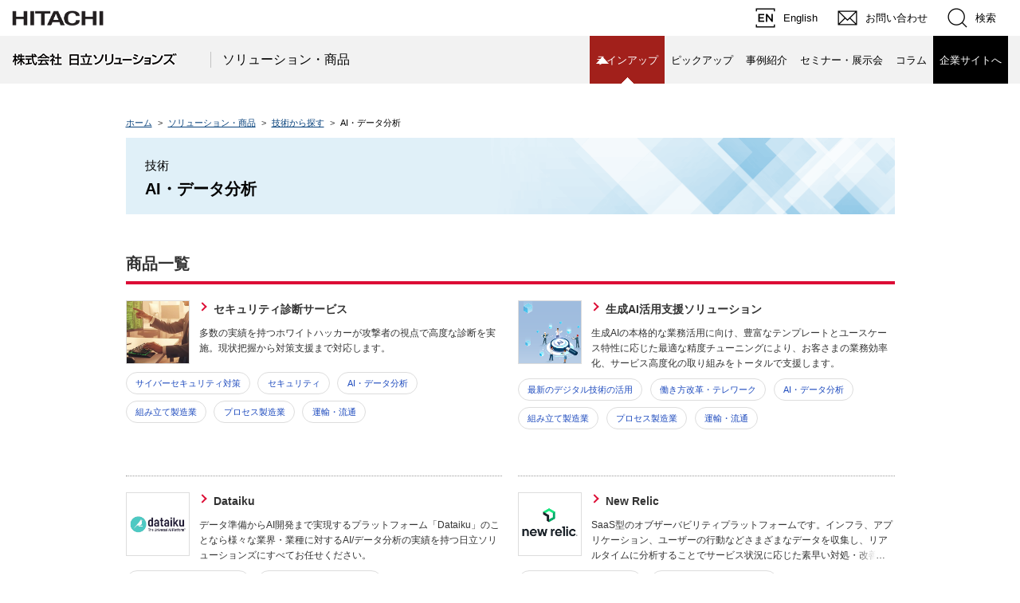

--- FILE ---
content_type: text/html; charset=utf-8
request_url: https://www.hitachi-solutions.co.jp/products/search/ai-data-analysis.html
body_size: 15729
content:


<!DOCTYPE html>
<html lang="ja">
<head prefix="og: http://ogp.me/ns# fb: http://ogp.me/ns/fb# article: http://ogp.me/ns/article#">


<meta http-equiv="Content-Type" content="text/html; charset=UTF-8" />
<meta http-equiv="X-UA-Compatible" content="IE=edge" />
<meta name="viewport" content="width=device-width, initial-scale=1.0, user-scalable=no, minimum-scale=1.0, maximum-scale=1.0">
<meta name="format-detection" content="telephone=no">
<meta name="author" content="Hitachi Solutions, Ltd.">
<meta name="description" content="AI・データ分析に関連するソリューション・商品の一覧ページです。" />
<meta name="keywords" content="AI・データ分析,日立,ソリューションズ,システム,ソフト,hitachi,solutions" />
<meta property="og:title" content="AI・データ分析｜株式会社日立ソリューションズ">
<meta property="og:type" content="article">
<meta property="og:url" content="https://www.hitachi-solutions.co.jp/products/search/ai-data-analysis.html">
<meta property="og:image" content="/-/media/Project/DefaultSite/Products/Default/CS_J_Color_1280x720.ashx">
<meta property="og:description" content="AI・データ分析に関連するソリューション・商品の一覧ページです。">
<meta property="og:locale" content="ja_JP">
<title>AI・データ分析｜株式会社日立ソリューションズ</title>





<script src="/r22res/js/lib/svgxuse.js" defer="defer"></script>
<script src="/r22res/js/lib/select2.min.js" defer="defer"></script>
<script src="/r22res/js/main.js" defer="defer"></script>

<!-- stylesheet -->
<link rel="stylesheet" href="/r22res/css/new.css">
<link rel="stylesheet" href="/r22res/css/header.css">
<link rel="stylesheet" href="/r22res/css/footer.css">



<link rel="stylesheet" type="text/css" media="screen,print" href="/nres/css/jp/r1/common.css">
<link rel="stylesheet" type="text/css" media="screen,print" href="/nres/css/jp/r1/responsive.css">
<link rel="stylesheet" type="text/css" media="screen,print" href="/nres/css/jp/r1/common2.css">
<link rel="stylesheet" type="text/css" media="print" href="/nres/css/jp/r1/print.css">
<link rel="stylesheet" type="text/css" media="screen,print" href="/nres/css/products/vendor.css">
<link rel="stylesheet" href="/cres/common/css/style_css">
<link rel="stylesheet" type="text/css" media="screen,print" href="/nres/css/custom.css">
<link rel="stylesheet" type="text/css" media="screen,print" href="/cres/products/css/search_css">
<script type="text/javascript" src="/nres/js/lib/jquery.js"></script>
<script type="text/javascript" src="/nres/js/jp/r1/common.js"></script>
<script type="text/javascript" src="/nres/js/jp/r1/responsive.js"></script>
<script type="text/javascript" src="/nres/js/jp/r1/common2.js"></script>
<script type="text/javascript" charset="UTF-8" src="https://module.hitachi.com/search/js/sug.js#sv=//mf2aps06.marsflag.com/hitachi__RGN_JAPAN__result_00"></script>





<!-- Google Tag Manager --><script>(function(w,d,s,l,i){w[l]=w[l]||[];w[l].push({'gtm.start':new Date().getTime(),event:'gtm.js'});var f=d.getElementsByTagName(s)[0],j=d.createElement(s),dl=l!='dataLayer'?'&l='+l:'';j.async=true;j.src='https://www.googletagmanager.com/gtm.js?id='+i+dl;f.parentNode.insertBefore(j,f);})(window,document,'script','dataLayer','GTM-MDWSS4C');</script><!-- End Google Tag Manager --><script type='text/javascript' src='/common/js/head_bottom.js'></script></head>
<body class="c02"><!-- Google Tag Manager (noscript) --><noscript><iframe src="https://www.googletagmanager.com/ns.html?id=GTM-MDWSS4C" height="0" width="0" style="display:none;visibility:hidden"></iframe></noscript><!-- End Google Tag Manager (noscript) -->
<script type="text/javascript" src="/cres/common/js/sc/sc_pdct_search_technology_js" defer></script>


    




<!-- header -->
<div id="top"></div>
<header class="global-header js-global-header">
    <div id="HeaderArea1">
    <div class="Container Wide">
        <div id="Statement"><img src="/nres/image/jp/r1/common2/corp_id.png" alt="Hitachi"></div>
        <div id="SupportNavi" class="SupportNaviIconText"><a href="https://www.hitachi-solutions.com/"><img src="/nres/image/jp/r1/common2/icon_lang_en.png" alt="English"><span>English</span></a> <a href="/inquiry/"><img src="/nres/image/jp/r1/common2/icon_mail.png" alt="お問い合わせ"><span>お問い合わせ</span></a> <button type="button" id="SupportNaviSearch" aria-expanded="false" aria-controls="SearchFormArea"><span><img src="/nres/image/jp/r1/common2/icon_search.png" alt="検索"><span>検索</span></span></button>
        <div id="SearchFormArea">
            <div><button class="BtnClose" aria-label="閉じる"></button>
            <!--HISOL -->
            <form name="SS_searchForm2" id="SS_searchForm2" action="//search.hitachi-solutions.co.jp/search" method="get" enctype="application/x-www-form-urlencoded" title="サイト内から検索する"><input type="hidden" name="site" value="4OO4GDBI"> <input type="hidden" name="charset" value="UTF-8"> <input type="hidden" name="design" value="1"> <input type="hidden" name="group" value="1">
                <div class="SearchGroup"><input type="text" name="query" id="SS_searchQuery2" size="20" maxlength="40" accesskey="t" title="検索キーワード" placeholder="日立ソリューションズから検索" autocomplete="off" class="SearchPhrease"> <button class="SearchBtn" type="submit" id="SS_searchSubmit2" onclick="trackClickInteraction_SearchIn();">検索</button></div>
            </form>
            <!--HITACHI -->
            <form action="https://module.hitachi.com/search/RGN_JAPAN.html" method="get" accept-charset="UTF-8"><input type="hidden" name="imgsize" value="3"> <input type="hidden" name="pagemax" value="10">
                <div class="SearchGroup"><input type="text" name="q" size="20" maxlength="40" accesskey="s" title="検索キーワード" placeholder="日立グループ全体から検索" autocomplete="off" class="SearchPhrease" id="MF_form_phrase"> <button class="SearchBtn" type="submit" onclick="trackClickInteraction_SearchOut()">検索</button></div>
            </form>
            </div>
        </div>
        <!--/#SearchFormArea-->
        </div>
        <!--/#SupportNavi--> <button id="SpMenuBtn" aria-label="メニュー"><span></span> <span></span> <span></span></button>
    </div>
    <!--/.Container-->
    </div>
    <!--/#HeaderArea1-->

    <div class="global-nav" id="HeaderArea2">
        <div class="Container Wide">
            <div class="global-nav__logo" id="SiteID"><a href="/" class="global-nav__logo-main"><img src="/nres/image/site_id.gif" alt="株式会社 日立ソリューションズ"></a><a href="/products/" class="global-nav__logo-sub">ソリューション・商品</a></div>
            <ul id="GlobalNaviMenu">
                <li><a href="/products/" class="products c02 u-hidden-md u-hidden-lg u-hidden-xl">ソリューション・商品</a></li>
                <li><a href="/products/search/" class="products-search c02">ラインアップ</a></li>
                <li><a href="/products/pickup/" class="pickup c11">ピックアップ</a></li>
                <li><a href="/cases/" class="cases c03">事例紹介</a></li>
                <li><a href="/events/top/" class="c04">セミナー・展示会</a></li>
                <li><a href="/column/" class="column c05">コラム</a></li>
                <li><a href="/">企業サイトへ</a></li>
            </ul>
        </div><!--/.Container-->
    </div><!--/#HeaderArea2-->
    <div class="global-header-sp__logo"><a href="/">株式会社日立ソリューションズ</a></div>
</header>


<div class="hs-headline hs-container">
    <p class="hs-headline__text"></p>
</div>

<ul class="hs-breadcrumb hs-container">
           <li class="hs-breadcrumb__item"><a href="/">ホーム</a></li>
           <li class="hs-breadcrumb__item"><span>&gt;</span><a href="/products">ソリューション・商品</a></li>
           <li class="hs-breadcrumb__item"><span>&gt;</span><a href="/products/#technology">技術から探す</a></li>
           <li class="hs-breadcrumb__item"><span>&gt;</span><strong>AI・データ分析</strong></li>
</ul>




    <main id="Contents" class="hs-contents">
        <div class="hs-container">
            


  <div class="hs-content hs-content--head">
    <div class="hs-main-header-sub ">
    <div class="hs-main-header-sub__body">
      <p class="hs-main-header-sub__category">技術</p>
      <h1 class="hs-main-header-sub__title">AI・データ分析</h1>
    </div>
    </div>
    <!-- /.hs-main-header-sub -->

  </div>
  <!-- /.hs-content -->




    <section id="anc02" class="hs-content">
      <h2 class="hs-content-title">商品一覧</h2>
      <ul class="hs-flex hs-flex--products">
          <li class="hs-flex__item">
            <a href="/security-assessment/" class="hs-media-link">
                <div class="hs-media-link__thumb">
                 <img src="/-/media/Project/DefaultSite/Products/s/security-assessment/thumb_security-assessment.ashx" alt="">
                 </div>
              <div>
                <p class="hs-media-link__title">セキュリティ診断サービス</p>
                    <p class="hs-media-link__text">多数の実績を持つホワイトハッカーが攻撃者の視点で高度な診断を実施。現状把握から対策支援まで対応します。</p>
              </div>
            </a>
             <ul class="hs-list-button"><li class="hs-list-button__item hs-list-button__item--mini"><a href="/products/search/cybersec.html">サイバーセキュリティ対策</a></li><li class="hs-list-button__item hs-list-button__item--mini"><a href="/products/search/security.html">セキュリティ</a></li><li class="hs-list-button__item hs-list-button__item--mini"><a href="/products/search/ai-data-analysis.html">AI・データ分析</a></li><li class="hs-list-button__item hs-list-button__item--mini"><a href="/products/search/manufacturing.html">組み立て製造業</a></li><li class="hs-list-button__item hs-list-button__item--mini"><a href="/products/search/process-manufacturing.html">プロセス製造業</a></li><li class="hs-list-button__item hs-list-button__item--mini"><a href="/products/search/retail-logistics.html">運輸・流通</a></li><li class="hs-list-button__item hs-list-button__item--mini"><a href="/products/search/energy-utilities.html">電気・ガス・水道</a></li><li class="hs-list-button__item hs-list-button__item--mini"><a href="/products/search/ict.html">情報通信業</a></li><li class="hs-list-button__item hs-list-button__item--mini"><a href="/products/search/construction.html">建設・不動産</a></li><li class="hs-list-button__item hs-list-button__item--mini"><a href="/products/search/finance.html">金融・公共</a></li><li class="hs-list-button__item hs-list-button__item--mini"><a href="/products/search/primary-industry.html">農業・林業・鉱業</a></li><li class="hs-list-button__item hs-list-button__item--mini"><a href="/products/search/healthcare.html">医療・介護・福祉・サービス業</a></li><li class="hs-list-button__item hs-list-button__item--mini"><a href="/products/search/information-system.html">IT・情報システム</a></li></ul>
          </li>
          <li class="hs-flex__item">
            <a href="/generativeai/" class="hs-media-link">
                <div class="hs-media-link__thumb">
                 <img src="/-/media/Project/DefaultSite/Products/g/generativeai/thumb_generativeai.ashx" alt="">
                 </div>
              <div>
                <p class="hs-media-link__title">生成AI活用支援ソリューション</p>
                    <p class="hs-media-link__text">生成AIの本格的な業務活用に向け、豊富なテンプレートとユースケース特性に応じた最適な精度チューニングにより、お客さまの業務効率化、サービス高度化の取り組みをトータルで支援します。</p>
              </div>
            </a>
             <ul class="hs-list-button"><li class="hs-list-button__item hs-list-button__item--mini"><a href="/products/search/latest-digitaltech.html">最新のデジタル技術の活用</a></li><li class="hs-list-button__item hs-list-button__item--mini"><a href="/products/search/workstyle-telework.html">働き方改革・テレワーク</a></li><li class="hs-list-button__item hs-list-button__item--mini"><a href="/products/search/ai-data-analysis.html">AI・データ分析</a></li><li class="hs-list-button__item hs-list-button__item--mini"><a href="/products/search/manufacturing.html">組み立て製造業</a></li><li class="hs-list-button__item hs-list-button__item--mini"><a href="/products/search/process-manufacturing.html">プロセス製造業</a></li><li class="hs-list-button__item hs-list-button__item--mini"><a href="/products/search/retail-logistics.html">運輸・流通</a></li><li class="hs-list-button__item hs-list-button__item--mini"><a href="/products/search/energy-utilities.html">電気・ガス・水道</a></li><li class="hs-list-button__item hs-list-button__item--mini"><a href="/products/search/ict.html">情報通信業</a></li><li class="hs-list-button__item hs-list-button__item--mini"><a href="/products/search/construction.html">建設・不動産</a></li><li class="hs-list-button__item hs-list-button__item--mini"><a href="/products/search/finance.html">金融・公共</a></li><li class="hs-list-button__item hs-list-button__item--mini"><a href="/products/search/primary-industry.html">農業・林業・鉱業</a></li><li class="hs-list-button__item hs-list-button__item--mini"><a href="/products/search/healthcare.html">医療・介護・福祉・サービス業</a></li><li class="hs-list-button__item hs-list-button__item--mini"><a href="/products/search/information-system.html">IT・情報システム</a></li></ul>
          </li>
          <li class="hs-flex__item">
            <a href="/dataiku/" class="hs-media-link">
                <div class="hs-media-link__thumb">
                 <img src="/-/media/Project/DefaultSite/Products/d/dataiku/thumb_dataiku.ashx" alt="">
                 </div>
              <div>
                <p class="hs-media-link__title">Dataiku</p>
                    <p class="hs-media-link__text">データ準備からAI開発まで実現するプラットフォーム「Dataiku」のことなら様々な業界・業種に対するAI/データ分析の実績を持つ日立ソリューションズにすべてお任せください。
</p>
              </div>
            </a>
             <ul class="hs-list-button"><li class="hs-list-button__item hs-list-button__item--mini"><a href="/products/search/latest-digitaltech.html">最新のデジタル技術の活用</a></li><li class="hs-list-button__item hs-list-button__item--mini"><a href="/products/search/nextgeneration-system.html">次世代システム開発・運用</a></li><li class="hs-list-button__item hs-list-button__item--mini"><a href="/products/search/workstyle-telework.html">働き方改革・テレワーク</a></li><li class="hs-list-button__item hs-list-button__item--mini"><a href="/products/search/system-development.html">ソフトウェア・システム開発支援</a></li><li class="hs-list-button__item hs-list-button__item--mini"><a href="/products/search/ai-data-analysis.html">AI・データ分析</a></li><li class="hs-list-button__item hs-list-button__item--mini"><a href="/products/search/manufacturing.html">組み立て製造業</a></li><li class="hs-list-button__item hs-list-button__item--mini"><a href="/products/search/process-manufacturing.html">プロセス製造業</a></li><li class="hs-list-button__item hs-list-button__item--mini"><a href="/products/search/retail-logistics.html">運輸・流通</a></li><li class="hs-list-button__item hs-list-button__item--mini"><a href="/products/search/energy-utilities.html">電気・ガス・水道</a></li><li class="hs-list-button__item hs-list-button__item--mini"><a href="/products/search/ict.html">情報通信業</a></li><li class="hs-list-button__item hs-list-button__item--mini"><a href="/products/search/construction.html">建設・不動産</a></li><li class="hs-list-button__item hs-list-button__item--mini"><a href="/products/search/finance.html">金融・公共</a></li><li class="hs-list-button__item hs-list-button__item--mini"><a href="/products/search/primary-industry.html">農業・林業・鉱業</a></li><li class="hs-list-button__item hs-list-button__item--mini"><a href="/products/search/healthcare.html">医療・介護・福祉・サービス業</a></li><li class="hs-list-button__item hs-list-button__item--mini"><a href="/products/search/dx.html">DX・業務改革</a></li><li class="hs-list-button__item hs-list-button__item--mini"><a href="/products/search/information-system.html">IT・情報システム</a></li></ul>
          </li>
          <li class="hs-flex__item">
            <a href="/newrelic/" class="hs-media-link">
                <div class="hs-media-link__thumb">
                 <img src="/-/media/Project/DefaultSite/Products/n/newrelic/thumb_newrelic.ashx" alt="">
                 </div>
              <div>
                <p class="hs-media-link__title">New Relic</p>
                    <p class="hs-media-link__text">SaaS型のオブザーバビリティプラットフォームです。インフラ、アプリケーション、ユーザーの行動などさまざまなデータを収集し、リアルタイムに分析することでサービス状況に応じた素早い対処・改善を可能とします。</p>
              </div>
            </a>
             <ul class="hs-list-button"><li class="hs-list-button__item hs-list-button__item--mini"><a href="/products/search/nextgeneration-system.html">次世代システム開発・運用</a></li><li class="hs-list-button__item hs-list-button__item--mini"><a href="/products/search/saas-cloudshift.html">SaaS活用とクラウドシフト</a></li><li class="hs-list-button__item hs-list-button__item--mini"><a href="/products/search/iaas-paas.html">IaaS/PaaS・インフラ・ミドルウェア</a></li><li class="hs-list-button__item hs-list-button__item--mini"><a href="/products/search/system-development.html">ソフトウェア・システム開発支援</a></li><li class="hs-list-button__item hs-list-button__item--mini"><a href="/products/search/operation-management.html">運用管理</a></li><li class="hs-list-button__item hs-list-button__item--mini"><a href="/products/search/ai-data-analysis.html">AI・データ分析</a></li><li class="hs-list-button__item hs-list-button__item--mini"><a href="/products/search/manufacturing.html">組み立て製造業</a></li><li class="hs-list-button__item hs-list-button__item--mini"><a href="/products/search/process-manufacturing.html">プロセス製造業</a></li><li class="hs-list-button__item hs-list-button__item--mini"><a href="/products/search/retail-logistics.html">運輸・流通</a></li><li class="hs-list-button__item hs-list-button__item--mini"><a href="/products/search/energy-utilities.html">電気・ガス・水道</a></li><li class="hs-list-button__item hs-list-button__item--mini"><a href="/products/search/ict.html">情報通信業</a></li><li class="hs-list-button__item hs-list-button__item--mini"><a href="/products/search/construction.html">建設・不動産</a></li><li class="hs-list-button__item hs-list-button__item--mini"><a href="/products/search/finance.html">金融・公共</a></li><li class="hs-list-button__item hs-list-button__item--mini"><a href="/products/search/primary-industry.html">農業・林業・鉱業</a></li><li class="hs-list-button__item hs-list-button__item--mini"><a href="/products/search/healthcare.html">医療・介護・福祉・サービス業</a></li><li class="hs-list-button__item hs-list-button__item--mini"><a href="/products/search/information-system.html">IT・情報システム</a></li></ul>
          </li>
          <li class="hs-flex__item">
            <a href="/dwhmigration/" class="hs-media-link">
                <div class="hs-media-link__thumb">
                 <img src="/-/media/Project/DefaultSite/Products/d/dwhmigration/thumb_dwhmigration.ashx" alt="">
                 </div>
              <div>
                <p class="hs-media-link__title">データウェアハウス移行ソリューション</p>
                    <p class="hs-media-link__text">オンプレミスのデータウェアハウスからSnowflakeなどのクラウド環境への移行支援を提供するソリューションです。</p>
              </div>
            </a>
             <ul class="hs-list-button"><li class="hs-list-button__item hs-list-button__item--mini"><a href="/products/search/nextgeneration-system.html">次世代システム開発・運用</a></li><li class="hs-list-button__item hs-list-button__item--mini"><a href="/products/search/saas-cloudshift.html">SaaS活用とクラウドシフト</a></li><li class="hs-list-button__item hs-list-button__item--mini"><a href="/products/search/iaas-paas.html">IaaS/PaaS・インフラ・ミドルウェア</a></li><li class="hs-list-button__item hs-list-button__item--mini"><a href="/products/search/ai-data-analysis.html">AI・データ分析</a></li><li class="hs-list-button__item hs-list-button__item--mini"><a href="/products/search/manufacturing.html">組み立て製造業</a></li><li class="hs-list-button__item hs-list-button__item--mini"><a href="/products/search/process-manufacturing.html">プロセス製造業</a></li><li class="hs-list-button__item hs-list-button__item--mini"><a href="/products/search/retail-logistics.html">運輸・流通</a></li><li class="hs-list-button__item hs-list-button__item--mini"><a href="/products/search/energy-utilities.html">電気・ガス・水道</a></li><li class="hs-list-button__item hs-list-button__item--mini"><a href="/products/search/ict.html">情報通信業</a></li><li class="hs-list-button__item hs-list-button__item--mini"><a href="/products/search/construction.html">建設・不動産</a></li><li class="hs-list-button__item hs-list-button__item--mini"><a href="/products/search/finance.html">金融・公共</a></li><li class="hs-list-button__item hs-list-button__item--mini"><a href="/products/search/primary-industry.html">農業・林業・鉱業</a></li><li class="hs-list-button__item hs-list-button__item--mini"><a href="/products/search/healthcare.html">医療・介護・福祉・サービス業</a></li><li class="hs-list-button__item hs-list-button__item--mini"><a href="/products/search/dx.html">DX・業務改革</a></li><li class="hs-list-button__item hs-list-button__item--mini"><a href="/products/search/information-system.html">IT・情報システム</a></li></ul>
          </li>
          <li class="hs-flex__item">
            <a href="/cx/" class="hs-media-link">
                <div class="hs-media-link__thumb">
                 <img src="/-/media/Project/DefaultSite/Products/c/cx/thumb_cx.ashx" alt="">
                 </div>
              <div>
                <p class="hs-media-link__title">カスタマーエクスペリエンス（CX）業務自動化ソリューション</p>
                    <p class="hs-media-link__text">カスタマーサポートやCSMを含む、カスタマーエクスペリエンスの業務を自動化・効率化するソリューション。さまざまなサービスやテクノロジーをつないで、業務プロセス全体の自動化を実現します。</p>
              </div>
            </a>
             <ul class="hs-list-button"><li class="hs-list-button__item hs-list-button__item--mini"><a href="/products/search/workstyle-telework.html">働き方改革・テレワーク</a></li><li class="hs-list-button__item hs-list-button__item--mini"><a href="/products/search/ai-data-analysis.html">AI・データ分析</a></li><li class="hs-list-button__item hs-list-button__item--mini"><a href="/products/search/application-business.html">業務系アプリケーション</a></li><li class="hs-list-button__item hs-list-button__item--mini"><a href="/products/search/manufacturing.html">組み立て製造業</a></li><li class="hs-list-button__item hs-list-button__item--mini"><a href="/products/search/process-manufacturing.html">プロセス製造業</a></li><li class="hs-list-button__item hs-list-button__item--mini"><a href="/products/search/retail-logistics.html">運輸・流通</a></li><li class="hs-list-button__item hs-list-button__item--mini"><a href="/products/search/energy-utilities.html">電気・ガス・水道</a></li><li class="hs-list-button__item hs-list-button__item--mini"><a href="/products/search/ict.html">情報通信業</a></li><li class="hs-list-button__item hs-list-button__item--mini"><a href="/products/search/construction.html">建設・不動産</a></li><li class="hs-list-button__item hs-list-button__item--mini"><a href="/products/search/finance.html">金融・公共</a></li><li class="hs-list-button__item hs-list-button__item--mini"><a href="/products/search/primary-industry.html">農業・林業・鉱業</a></li><li class="hs-list-button__item hs-list-button__item--mini"><a href="/products/search/healthcare.html">医療・介護・福祉・サービス業</a></li><li class="hs-list-button__item hs-list-button__item--mini"><a href="/products/search/information-system.html">IT・情報システム</a></li></ul>
          </li>
          <li class="hs-flex__item">
            <a href="/qlik/" class="hs-media-link">
                <div class="hs-media-link__thumb">
                 <img src="/-/media/Project/DefaultSite/Products/q/qlik/thumb_qlik.ashx" alt="">
                 </div>
              <div>
                <p class="hs-media-link__title">Qlik</p>
                    <p class="hs-media-link__text">Qlikは、リアルタイムデータ連携を含むデータ統合から、データクオリティ、データ分析、および一連のデータガバナンス機能を備えた統合プラットフォームです。</p>
              </div>
            </a>
             <ul class="hs-list-button"><li class="hs-list-button__item hs-list-button__item--mini"><a href="/products/search/latest-digitaltech.html">最新のデジタル技術の活用</a></li><li class="hs-list-button__item hs-list-button__item--mini"><a href="/products/search/nextgeneration-system.html">次世代システム開発・運用</a></li><li class="hs-list-button__item hs-list-button__item--mini"><a href="/products/search/digitalmarketing.html">デジタルマーケティングの実践</a></li><li class="hs-list-button__item hs-list-button__item--mini"><a href="/products/search/ai-data-analysis.html">AI・データ分析</a></li><li class="hs-list-button__item hs-list-button__item--mini"><a href="/products/search/manufacturing.html">組み立て製造業</a></li><li class="hs-list-button__item hs-list-button__item--mini"><a href="/products/search/process-manufacturing.html">プロセス製造業</a></li><li class="hs-list-button__item hs-list-button__item--mini"><a href="/products/search/retail-logistics.html">運輸・流通</a></li><li class="hs-list-button__item hs-list-button__item--mini"><a href="/products/search/energy-utilities.html">電気・ガス・水道</a></li><li class="hs-list-button__item hs-list-button__item--mini"><a href="/products/search/ict.html">情報通信業</a></li><li class="hs-list-button__item hs-list-button__item--mini"><a href="/products/search/construction.html">建設・不動産</a></li><li class="hs-list-button__item hs-list-button__item--mini"><a href="/products/search/finance.html">金融・公共</a></li><li class="hs-list-button__item hs-list-button__item--mini"><a href="/products/search/primary-industry.html">農業・林業・鉱業</a></li><li class="hs-list-button__item hs-list-button__item--mini"><a href="/products/search/healthcare.html">医療・介護・福祉・サービス業</a></li><li class="hs-list-button__item hs-list-button__item--mini"><a href="/products/search/business-management.html">経営管理</a></li><li class="hs-list-button__item hs-list-button__item--mini"><a href="/products/search/dx.html">DX・業務改革</a></li><li class="hs-list-button__item hs-list-button__item--mini"><a href="/products/search/information-system.html">IT・情報システム</a></li></ul>
          </li>
          <li class="hs-flex__item">
            <a href="/o9solutions/" class="hs-media-link">
                <div class="hs-media-link__thumb">
                 <img src="/-/media/Project/DefaultSite/Products/o/o9solutions/thumb_o9solutions.ashx" alt="">
                 </div>
              <div>
                <p class="hs-media-link__title">o9 Solutions</p>
                    <p class="hs-media-link__text">気候災害や為替、事故などさまざまな外部環境に応じて膨大なデータを高速で分析し、需要予測から供給、生産、在庫、輸送、販売まで、精度の高い計画立案を支援します。企業はサプライチェーンの状況を組織を超えて共有でき、計画最適化と生産性向上を図れます。</p>
              </div>
            </a>
             <ul class="hs-list-button"><li class="hs-list-button__item hs-list-button__item--mini"><a href="/products/search/industrial-dx.html">産業別DX推進</a></li><li class="hs-list-button__item hs-list-button__item--mini"><a href="/products/search/latest-digitaltech.html">最新のデジタル技術の活用</a></li><li class="hs-list-button__item hs-list-button__item--mini"><a href="/products/search/modern-erp.html">基幹系モダナイゼーション</a></li><li class="hs-list-button__item hs-list-button__item--mini"><a href="/products/search/ai-data-analysis.html">AI・データ分析</a></li><li class="hs-list-button__item hs-list-button__item--mini"><a href="/products/search/application-business.html">業務系アプリケーション</a></li><li class="hs-list-button__item hs-list-button__item--mini"><a href="/products/search/manufacturing.html">組み立て製造業</a></li><li class="hs-list-button__item hs-list-button__item--mini"><a href="/products/search/process-manufacturing.html">プロセス製造業</a></li><li class="hs-list-button__item hs-list-button__item--mini"><a href="/products/search/retail-logistics.html">運輸・流通</a></li><li class="hs-list-button__item hs-list-button__item--mini"><a href="/products/search/energy-utilities.html">電気・ガス・水道</a></li><li class="hs-list-button__item hs-list-button__item--mini"><a href="/products/search/ict.html">情報通信業</a></li><li class="hs-list-button__item hs-list-button__item--mini"><a href="/products/search/construction.html">建設・不動産</a></li><li class="hs-list-button__item hs-list-button__item--mini"><a href="/products/search/finance.html">金融・公共</a></li><li class="hs-list-button__item hs-list-button__item--mini"><a href="/products/search/primary-industry.html">農業・林業・鉱業</a></li><li class="hs-list-button__item hs-list-button__item--mini"><a href="/products/search/healthcare.html">医療・介護・福祉・サービス業</a></li><li class="hs-list-button__item hs-list-button__item--mini"><a href="/products/search/dx.html">DX・業務改革</a></li><li class="hs-list-button__item hs-list-button__item--mini"><a href="/products/search/scm.html">SCM・保守</a></li><li class="hs-list-button__item hs-list-button__item--mini"><a href="/products/search/information-system.html">IT・情報システム</a></li></ul>
          </li>
          <li class="hs-flex__item">
            <a href="/doc_process_improve/" class="hs-media-link">
                <div class="hs-media-link__thumb">
                 <img src="/-/media/Project/DefaultSite/Products/d/doc_process_improve/thumb_doc_process_improve.ashx" alt="">
                 </div>
              <div>
                <p class="hs-media-link__title">ドキュメント作成業務対応プロセス改善支援ソリューション</p>
                    <p class="hs-media-link__text">人手不足や人材の流動化が課題になっている今、ドキュメント作成の効率化や、誰でも同じように一定品質の文書が作成できるよう、ドキュメント作成のプロセスから見直す必要性が高まっています。
日立ソリューションズのドキュメント作成専門部隊が、品質を維持しながらリードタイムの短縮を支援します。</p>
              </div>
            </a>
             <ul class="hs-list-button"><li class="hs-list-button__item hs-list-button__item--mini"><a href="/products/search/latest-digitaltech.html">最新のデジタル技術の活用</a></li><li class="hs-list-button__item hs-list-button__item--mini"><a href="/products/search/workstyle-telework.html">働き方改革・テレワーク</a></li><li class="hs-list-button__item hs-list-button__item--mini"><a href="/products/search/ai-data-analysis.html">AI・データ分析</a></li><li class="hs-list-button__item hs-list-button__item--mini"><a href="/products/search/application-it.html">情報アプリケーション</a></li><li class="hs-list-button__item hs-list-button__item--mini"><a href="/products/search/manufacturing.html">組み立て製造業</a></li><li class="hs-list-button__item hs-list-button__item--mini"><a href="/products/search/process-manufacturing.html">プロセス製造業</a></li><li class="hs-list-button__item hs-list-button__item--mini"><a href="/products/search/retail-logistics.html">運輸・流通</a></li><li class="hs-list-button__item hs-list-button__item--mini"><a href="/products/search/energy-utilities.html">電気・ガス・水道</a></li><li class="hs-list-button__item hs-list-button__item--mini"><a href="/products/search/ict.html">情報通信業</a></li><li class="hs-list-button__item hs-list-button__item--mini"><a href="/products/search/construction.html">建設・不動産</a></li><li class="hs-list-button__item hs-list-button__item--mini"><a href="/products/search/finance.html">金融・公共</a></li><li class="hs-list-button__item hs-list-button__item--mini"><a href="/products/search/primary-industry.html">農業・林業・鉱業</a></li><li class="hs-list-button__item hs-list-button__item--mini"><a href="/products/search/healthcare.html">医療・介護・福祉・サービス業</a></li><li class="hs-list-button__item hs-list-button__item--mini"><a href="/products/search/dx.html">DX・業務改革</a></li></ul>
          </li>
          <li class="hs-flex__item">
            <a href="/hook_safety/" class="hs-media-link">
                <div class="hs-media-link__thumb">
                 <img src="/-/media/Project/DefaultSite/Products/h/hook_safety/thumb_hook_safety.ashx" alt="">
                 </div>
              <div>
                <p class="hs-media-link__title">建設業向け 墜落制止用器具フック不使用者検知サービス</p>
                    <p class="hs-media-link__text">画像認識AI技術を活用し、鉄骨上の作業における安全帯フックの不使用者を検知するサービスです。カメラ映像を用いることで、墜落転落災害などの事故抑止をサポートします。</p>
              </div>
            </a>
             <ul class="hs-list-button"><li class="hs-list-button__item hs-list-button__item--mini"><a href="/products/search/industrial-dx.html">産業別DX推進</a></li><li class="hs-list-button__item hs-list-button__item--mini"><a href="/products/search/latest-digitaltech.html">最新のデジタル技術の活用</a></li><li class="hs-list-button__item hs-list-button__item--mini"><a href="/products/search/ai-data-analysis.html">AI・データ分析</a></li><li class="hs-list-button__item hs-list-button__item--mini"><a href="/products/search/construction.html">建設・不動産</a></li><li class="hs-list-button__item hs-list-button__item--mini"><a href="/products/search/dx.html">DX・業務改革</a></li></ul>
          </li>
          <li class="hs-flex__item">
            <a href="/ai_interview/" class="hs-media-link">
                <div class="hs-media-link__thumb">
                 <img src="/-/media/Project/DefaultSite/Products/a/ai_interview/thumb_ai_interview.ashx" alt="">
                 </div>
              <div>
                <p class="hs-media-link__title">面談支援AIサービス</p>
                    <p class="hs-media-link__text">複雑なAIスキルやコーディング技術を用いることなく、面談者の経験や勘に基づく人材評価能力に特化したAIモデルを構築できます。企業や組織、業務に合った面談シナリオ、動画、音声情報からAIモデルが評価予測を導き出し、面談のサポートを行います。</p>
              </div>
            </a>
             <ul class="hs-list-button"><li class="hs-list-button__item hs-list-button__item--mini"><a href="/products/search/latest-digitaltech.html">最新のデジタル技術の活用</a></li><li class="hs-list-button__item hs-list-button__item--mini"><a href="/products/search/saas-cloudshift.html">SaaS活用とクラウドシフト</a></li><li class="hs-list-button__item hs-list-button__item--mini"><a href="/products/search/workstyle-telework.html">働き方改革・テレワーク</a></li><li class="hs-list-button__item hs-list-button__item--mini"><a href="/products/search/ai-data-analysis.html">AI・データ分析</a></li><li class="hs-list-button__item hs-list-button__item--mini"><a href="/products/search/application-business.html">業務系アプリケーション</a></li><li class="hs-list-button__item hs-list-button__item--mini"><a href="/products/search/manufacturing.html">組み立て製造業</a></li><li class="hs-list-button__item hs-list-button__item--mini"><a href="/products/search/process-manufacturing.html">プロセス製造業</a></li><li class="hs-list-button__item hs-list-button__item--mini"><a href="/products/search/retail-logistics.html">運輸・流通</a></li><li class="hs-list-button__item hs-list-button__item--mini"><a href="/products/search/energy-utilities.html">電気・ガス・水道</a></li><li class="hs-list-button__item hs-list-button__item--mini"><a href="/products/search/ict.html">情報通信業</a></li><li class="hs-list-button__item hs-list-button__item--mini"><a href="/products/search/construction.html">建設・不動産</a></li><li class="hs-list-button__item hs-list-button__item--mini"><a href="/products/search/finance.html">金融・公共</a></li><li class="hs-list-button__item hs-list-button__item--mini"><a href="/products/search/primary-industry.html">農業・林業・鉱業</a></li><li class="hs-list-button__item hs-list-button__item--mini"><a href="/products/search/healthcare.html">医療・介護・福祉・サービス業</a></li><li class="hs-list-button__item hs-list-button__item--mini"><a href="/products/search/dx.html">DX・業務改革</a></li><li class="hs-list-button__item hs-list-button__item--mini"><a href="/products/search/general-affairs.html">総務・人事・法務</a></li></ul>
          </li>
          <li class="hs-flex__item">
            <a href="/stellarcyber/" class="hs-media-link">
                <div class="hs-media-link__thumb">
                 <img src="/-/media/Project/DefaultSite/Products/s/stellarcyber/thumb_stellarcyber.ashx" alt="">
                 </div>
              <div>
                <p class="hs-media-link__title">Stellar Cyber</p>
                    <p class="hs-media-link__text">Stellar Cyberはさまざまなネットワーク製品、クラウド型のセキュリティサービス、EDRなどと連携し、単一のプラットフォームで効率的にログを収集。AIを活用し統合的に相関分析・機械学習を行うことでサイバー攻撃の脅威を自動で検知し、早期対応を実現するOpen XDR＊プラットフォームです。</p>
              </div>
            </a>
             <ul class="hs-list-button"><li class="hs-list-button__item hs-list-button__item--mini"><a href="/products/search/cybersec.html">サイバーセキュリティ対策</a></li><li class="hs-list-button__item hs-list-button__item--mini"><a href="/products/search/latest-digitaltech.html">最新のデジタル技術の活用</a></li><li class="hs-list-button__item hs-list-button__item--mini"><a href="/products/search/saas-cloudshift.html">SaaS活用とクラウドシフト</a></li><li class="hs-list-button__item hs-list-button__item--mini"><a href="/products/search/security.html">セキュリティ</a></li><li class="hs-list-button__item hs-list-button__item--mini"><a href="/products/search/communication-network.html">通信ネットワーク</a></li><li class="hs-list-button__item hs-list-button__item--mini"><a href="/products/search/ai-data-analysis.html">AI・データ分析</a></li><li class="hs-list-button__item hs-list-button__item--mini"><a href="/products/search/manufacturing.html">組み立て製造業</a></li><li class="hs-list-button__item hs-list-button__item--mini"><a href="/products/search/process-manufacturing.html">プロセス製造業</a></li><li class="hs-list-button__item hs-list-button__item--mini"><a href="/products/search/retail-logistics.html">運輸・流通</a></li><li class="hs-list-button__item hs-list-button__item--mini"><a href="/products/search/energy-utilities.html">電気・ガス・水道</a></li><li class="hs-list-button__item hs-list-button__item--mini"><a href="/products/search/ict.html">情報通信業</a></li><li class="hs-list-button__item hs-list-button__item--mini"><a href="/products/search/construction.html">建設・不動産</a></li><li class="hs-list-button__item hs-list-button__item--mini"><a href="/products/search/finance.html">金融・公共</a></li><li class="hs-list-button__item hs-list-button__item--mini"><a href="/products/search/primary-industry.html">農業・林業・鉱業</a></li><li class="hs-list-button__item hs-list-button__item--mini"><a href="/products/search/healthcare.html">医療・介護・福祉・サービス業</a></li><li class="hs-list-button__item hs-list-button__item--mini"><a href="/products/search/information-system.html">IT・情報システム</a></li></ul>
          </li>
          <li class="hs-flex__item">
            <a href="/data_analytics_adoption/" class="hs-media-link">
                <div class="hs-media-link__thumb">
                 <img src="/-/media/Project/DefaultSite/Products/d/data_analytics_adoption/thumb_data_analytics_adoption.ashx" alt="">
                 </div>
              <div>
                <p class="hs-media-link__title">データ分析定着化ソリューション</p>
                    <p class="hs-media-link__text">組織にデータ活用文化を定着させ、Tableauによるデータ分析でビジネスの意思決定強化を支援します。</p>
              </div>
            </a>
             <ul class="hs-list-button"><li class="hs-list-button__item hs-list-button__item--mini"><a href="/products/search/latest-digitaltech.html">最新のデジタル技術の活用</a></li><li class="hs-list-button__item hs-list-button__item--mini"><a href="/products/search/nextgeneration-system.html">次世代システム開発・運用</a></li><li class="hs-list-button__item hs-list-button__item--mini"><a href="/products/search/digitalmarketing.html">デジタルマーケティングの実践</a></li><li class="hs-list-button__item hs-list-button__item--mini"><a href="/products/search/ai-data-analysis.html">AI・データ分析</a></li><li class="hs-list-button__item hs-list-button__item--mini"><a href="/products/search/manufacturing.html">組み立て製造業</a></li><li class="hs-list-button__item hs-list-button__item--mini"><a href="/products/search/process-manufacturing.html">プロセス製造業</a></li><li class="hs-list-button__item hs-list-button__item--mini"><a href="/products/search/retail-logistics.html">運輸・流通</a></li><li class="hs-list-button__item hs-list-button__item--mini"><a href="/products/search/energy-utilities.html">電気・ガス・水道</a></li><li class="hs-list-button__item hs-list-button__item--mini"><a href="/products/search/ict.html">情報通信業</a></li><li class="hs-list-button__item hs-list-button__item--mini"><a href="/products/search/construction.html">建設・不動産</a></li><li class="hs-list-button__item hs-list-button__item--mini"><a href="/products/search/finance.html">金融・公共</a></li><li class="hs-list-button__item hs-list-button__item--mini"><a href="/products/search/primary-industry.html">農業・林業・鉱業</a></li><li class="hs-list-button__item hs-list-button__item--mini"><a href="/products/search/healthcare.html">医療・介護・福祉・サービス業</a></li><li class="hs-list-button__item hs-list-button__item--mini"><a href="/products/search/business-management.html">経営管理</a></li><li class="hs-list-button__item hs-list-button__item--mini"><a href="/products/search/dx.html">DX・業務改革</a></li><li class="hs-list-button__item hs-list-button__item--mini"><a href="/products/search/sales.html">営業・販売管理</a></li><li class="hs-list-button__item hs-list-button__item--mini"><a href="/products/search/marketing.html">マーケティング</a></li><li class="hs-list-button__item hs-list-button__item--mini"><a href="/products/search/information-system.html">IT・情報システム</a></li></ul>
          </li>
          <li class="hs-flex__item">
            <a href="/digital_acceleration/" class="hs-media-link">
                <div class="hs-media-link__thumb">
                 <img src="/-/media/Project/DefaultSite/Products/d/digital_acceleration/thumb_digital_acceleration.ashx" alt="">
                 </div>
              <div>
                <p class="hs-media-link__title">デジタルアクセラレーションソリューション</p>
                    <p class="hs-media-link__text">多様で変化の速いビジネス環境に対応するため、DXの推進を企業は求められています。このDX推進の鍵となるのが、迅速に変革し続けられるITシステムです。
日立ソリューションズは、データドリブン経営を支えるデータ利活用プラットフォーム、俊敏性を備えた開発手法や、柔軟なITシステム構築など、長年培ってきた技術とソリューションで、このITシステムの変革に貢献していきます。</p>
              </div>
            </a>
             <ul class="hs-list-button"><li class="hs-list-button__item hs-list-button__item--mini"><a href="/products/search/latest-digitaltech.html">最新のデジタル技術の活用</a></li><li class="hs-list-button__item hs-list-button__item--mini"><a href="/products/search/nextgeneration-system.html">次世代システム開発・運用</a></li><li class="hs-list-button__item hs-list-button__item--mini"><a href="/products/search/saas-cloudshift.html">SaaS活用とクラウドシフト</a></li><li class="hs-list-button__item hs-list-button__item--mini"><a href="/products/search/digitalmarketing.html">デジタルマーケティングの実践</a></li><li class="hs-list-button__item hs-list-button__item--mini"><a href="/products/search/cybersec.html">サイバーセキュリティ対策</a></li><li class="hs-list-button__item hs-list-button__item--mini"><a href="/products/search/iaas-paas.html">IaaS/PaaS・インフラ・ミドルウェア</a></li><li class="hs-list-button__item hs-list-button__item--mini"><a href="/products/search/system-development.html">ソフトウェア・システム開発支援</a></li><li class="hs-list-button__item hs-list-button__item--mini"><a href="/products/search/operation-management.html">運用管理</a></li><li class="hs-list-button__item hs-list-button__item--mini"><a href="/products/search/security.html">セキュリティ</a></li><li class="hs-list-button__item hs-list-button__item--mini"><a href="/products/search/communication-network.html">通信ネットワーク</a></li><li class="hs-list-button__item hs-list-button__item--mini"><a href="/products/search/ai-data-analysis.html">AI・データ分析</a></li><li class="hs-list-button__item hs-list-button__item--mini"><a href="/products/search/application-business.html">業務系アプリケーション</a></li><li class="hs-list-button__item hs-list-button__item--mini"><a href="/products/search/manufacturing.html">組み立て製造業</a></li><li class="hs-list-button__item hs-list-button__item--mini"><a href="/products/search/process-manufacturing.html">プロセス製造業</a></li><li class="hs-list-button__item hs-list-button__item--mini"><a href="/products/search/retail-logistics.html">運輸・流通</a></li><li class="hs-list-button__item hs-list-button__item--mini"><a href="/products/search/energy-utilities.html">電気・ガス・水道</a></li><li class="hs-list-button__item hs-list-button__item--mini"><a href="/products/search/ict.html">情報通信業</a></li><li class="hs-list-button__item hs-list-button__item--mini"><a href="/products/search/construction.html">建設・不動産</a></li><li class="hs-list-button__item hs-list-button__item--mini"><a href="/products/search/finance.html">金融・公共</a></li><li class="hs-list-button__item hs-list-button__item--mini"><a href="/products/search/primary-industry.html">農業・林業・鉱業</a></li><li class="hs-list-button__item hs-list-button__item--mini"><a href="/products/search/healthcare.html">医療・介護・福祉・サービス業</a></li><li class="hs-list-button__item hs-list-button__item--mini"><a href="/products/search/sales.html">営業・販売管理</a></li><li class="hs-list-button__item hs-list-button__item--mini"><a href="/products/search/information-system.html">IT・情報システム</a></li></ul>
          </li>
          <li class="hs-flex__item">
            <a href="/castai/" class="hs-media-link">
                <div class="hs-media-link__thumb">
                 <img src="/-/media/Project/DefaultSite/Products/c/castai/thumb_castai.ashx" alt="">
                 </div>
              <div>
                <p class="hs-media-link__title">CAST AI</p>
                    <p class="hs-media-link__text">AIによりKubernetesクラスタを自動で分析・最適化し、クラウド利用料を大幅に削減します。</p>
              </div>
            </a>
             <ul class="hs-list-button"><li class="hs-list-button__item hs-list-button__item--mini"><a href="/products/search/latest-digitaltech.html">最新のデジタル技術の活用</a></li><li class="hs-list-button__item hs-list-button__item--mini"><a href="/products/search/saas-cloudshift.html">SaaS活用とクラウドシフト</a></li><li class="hs-list-button__item hs-list-button__item--mini"><a href="/products/search/iaas-paas.html">IaaS/PaaS・インフラ・ミドルウェア</a></li><li class="hs-list-button__item hs-list-button__item--mini"><a href="/products/search/operation-management.html">運用管理</a></li><li class="hs-list-button__item hs-list-button__item--mini"><a href="/products/search/ai-data-analysis.html">AI・データ分析</a></li><li class="hs-list-button__item hs-list-button__item--mini"><a href="/products/search/manufacturing.html">組み立て製造業</a></li><li class="hs-list-button__item hs-list-button__item--mini"><a href="/products/search/process-manufacturing.html">プロセス製造業</a></li><li class="hs-list-button__item hs-list-button__item--mini"><a href="/products/search/retail-logistics.html">運輸・流通</a></li><li class="hs-list-button__item hs-list-button__item--mini"><a href="/products/search/energy-utilities.html">電気・ガス・水道</a></li><li class="hs-list-button__item hs-list-button__item--mini"><a href="/products/search/ict.html">情報通信業</a></li><li class="hs-list-button__item hs-list-button__item--mini"><a href="/products/search/construction.html">建設・不動産</a></li><li class="hs-list-button__item hs-list-button__item--mini"><a href="/products/search/finance.html">金融・公共</a></li><li class="hs-list-button__item hs-list-button__item--mini"><a href="/products/search/primary-industry.html">農業・林業・鉱業</a></li><li class="hs-list-button__item hs-list-button__item--mini"><a href="/products/search/healthcare.html">医療・介護・福祉・サービス業</a></li><li class="hs-list-button__item hs-list-button__item--mini"><a href="/products/search/information-system.html">IT・情報システム</a></li></ul>
          </li>
          <li class="hs-flex__item">
            <a href="/iot-sh/" class="hs-media-link">
                <div class="hs-media-link__thumb">
                 <img src="/-/media/Project/DefaultSite/Products/i/iot-sh/thumb_iot-sh.ashx" alt="">
                 </div>
              <div>
                <p class="hs-media-link__title">IoT Service Hub</p>
                    <p class="hs-media-link__text">製造機器、産業機器、建設機械などに設置した各種センサー（IoTデバイス）から稼働状況などのデータを蓄積し、ダッシュボードでの閲覧や、異常の通知を行うクラウドベースの情報システム基盤です。</p>
              </div>
            </a>
             <ul class="hs-list-button"><li class="hs-list-button__item hs-list-button__item--mini"><a href="/products/search/industrial-dx.html">産業別DX推進</a></li><li class="hs-list-button__item hs-list-button__item--mini"><a href="/products/search/latest-digitaltech.html">最新のデジタル技術の活用</a></li><li class="hs-list-button__item hs-list-button__item--mini"><a href="/products/search/nextgeneration-system.html">次世代システム開発・運用</a></li><li class="hs-list-button__item hs-list-button__item--mini"><a href="/products/search/ai-data-analysis.html">AI・データ分析</a></li><li class="hs-list-button__item hs-list-button__item--mini"><a href="/products/search/manufacturing.html">組み立て製造業</a></li><li class="hs-list-button__item hs-list-button__item--mini"><a href="/products/search/process-manufacturing.html">プロセス製造業</a></li><li class="hs-list-button__item hs-list-button__item--mini"><a href="/products/search/retail-logistics.html">運輸・流通</a></li><li class="hs-list-button__item hs-list-button__item--mini"><a href="/products/search/energy-utilities.html">電気・ガス・水道</a></li><li class="hs-list-button__item hs-list-button__item--mini"><a href="/products/search/ict.html">情報通信業</a></li><li class="hs-list-button__item hs-list-button__item--mini"><a href="/products/search/dx.html">DX・業務改革</a></li><li class="hs-list-button__item hs-list-button__item--mini"><a href="/products/search/design-development.html">研究開発・設計・製造</a></li><li class="hs-list-button__item hs-list-button__item--mini"><a href="/products/search/scm.html">SCM・保守</a></li><li class="hs-list-button__item hs-list-button__item--mini"><a href="/products/search/information-system.html">IT・情報システム</a></li></ul>
          </li>
          <li class="hs-flex__item">
            <a href="/googlecloud/" class="hs-media-link">
                <div class="hs-media-link__thumb">
                 <img src="/-/media/Project/DefaultSite/Products/g/googlecloud/thumb_googlecloud.ashx" alt="">
                 </div>
              <div>
                <p class="hs-media-link__title">Google Cloud 導入・活用支援ソリューション</p>
                    <p class="hs-media-link__text">Google Cloud 導入・活用支援ソリューションは、当社の豊富なクラウド導入実績を元に、クラウドデザインからクラウド環境のご提供まで、お客様の Google Cloud&amp;trade; 導入をご支援します。</p>
              </div>
            </a>
             <ul class="hs-list-button"><li class="hs-list-button__item hs-list-button__item--mini"><a href="/products/search/latest-digitaltech.html">最新のデジタル技術の活用</a></li><li class="hs-list-button__item hs-list-button__item--mini"><a href="/products/search/nextgeneration-system.html">次世代システム開発・運用</a></li><li class="hs-list-button__item hs-list-button__item--mini"><a href="/products/search/saas-cloudshift.html">SaaS活用とクラウドシフト</a></li><li class="hs-list-button__item hs-list-button__item--mini"><a href="/products/search/cybersec.html">サイバーセキュリティ対策</a></li><li class="hs-list-button__item hs-list-button__item--mini"><a href="/products/search/iaas-paas.html">IaaS/PaaS・インフラ・ミドルウェア</a></li><li class="hs-list-button__item hs-list-button__item--mini"><a href="/products/search/gis.html">GIS・地理情報・空間情報</a></li><li class="hs-list-button__item hs-list-button__item--mini"><a href="/products/search/system-development.html">ソフトウェア・システム開発支援</a></li><li class="hs-list-button__item hs-list-button__item--mini"><a href="/products/search/operation-management.html">運用管理</a></li><li class="hs-list-button__item hs-list-button__item--mini"><a href="/products/search/security.html">セキュリティ</a></li><li class="hs-list-button__item hs-list-button__item--mini"><a href="/products/search/ai-data-analysis.html">AI・データ分析</a></li><li class="hs-list-button__item hs-list-button__item--mini"><a href="/products/search/manufacturing.html">組み立て製造業</a></li><li class="hs-list-button__item hs-list-button__item--mini"><a href="/products/search/process-manufacturing.html">プロセス製造業</a></li><li class="hs-list-button__item hs-list-button__item--mini"><a href="/products/search/retail-logistics.html">運輸・流通</a></li><li class="hs-list-button__item hs-list-button__item--mini"><a href="/products/search/energy-utilities.html">電気・ガス・水道</a></li><li class="hs-list-button__item hs-list-button__item--mini"><a href="/products/search/ict.html">情報通信業</a></li><li class="hs-list-button__item hs-list-button__item--mini"><a href="/products/search/construction.html">建設・不動産</a></li><li class="hs-list-button__item hs-list-button__item--mini"><a href="/products/search/finance.html">金融・公共</a></li><li class="hs-list-button__item hs-list-button__item--mini"><a href="/products/search/primary-industry.html">農業・林業・鉱業</a></li><li class="hs-list-button__item hs-list-button__item--mini"><a href="/products/search/healthcare.html">医療・介護・福祉・サービス業</a></li><li class="hs-list-button__item hs-list-button__item--mini"><a href="/products/search/marketing.html">マーケティング</a></li><li class="hs-list-button__item hs-list-button__item--mini"><a href="/products/search/information-system.html">IT・情報システム</a></li></ul>
          </li>
          <li class="hs-flex__item">
            <a href="/snowflake/" class="hs-media-link">
                <div class="hs-media-link__thumb">
                 <img src="/-/media/Project/DefaultSite/Products/s/snowflake/thumb_snowflake.ashx" alt="">
                 </div>
              <div>
                <p class="hs-media-link__title">Snowflake</p>
                    <p class="hs-media-link__text">高い拡張性と柔軟性を持つ次世代クラウドデータプラットフォーム「Snowflake」のことならデータ蓄積から可視化までのシステム全体構築が可能な日立ソリューションズにすべてお任せください。</p>
              </div>
            </a>
             <ul class="hs-list-button"><li class="hs-list-button__item hs-list-button__item--mini"><a href="/products/search/latest-digitaltech.html">最新のデジタル技術の活用</a></li><li class="hs-list-button__item hs-list-button__item--mini"><a href="/products/search/nextgeneration-system.html">次世代システム開発・運用</a></li><li class="hs-list-button__item hs-list-button__item--mini"><a href="/products/search/saas-cloudshift.html">SaaS活用とクラウドシフト</a></li><li class="hs-list-button__item hs-list-button__item--mini"><a href="/products/search/digitalmarketing.html">デジタルマーケティングの実践</a></li><li class="hs-list-button__item hs-list-button__item--mini"><a href="/products/search/ai-data-analysis.html">AI・データ分析</a></li><li class="hs-list-button__item hs-list-button__item--mini"><a href="/products/search/manufacturing.html">組み立て製造業</a></li><li class="hs-list-button__item hs-list-button__item--mini"><a href="/products/search/process-manufacturing.html">プロセス製造業</a></li><li class="hs-list-button__item hs-list-button__item--mini"><a href="/products/search/retail-logistics.html">運輸・流通</a></li><li class="hs-list-button__item hs-list-button__item--mini"><a href="/products/search/energy-utilities.html">電気・ガス・水道</a></li><li class="hs-list-button__item hs-list-button__item--mini"><a href="/products/search/ict.html">情報通信業</a></li><li class="hs-list-button__item hs-list-button__item--mini"><a href="/products/search/construction.html">建設・不動産</a></li><li class="hs-list-button__item hs-list-button__item--mini"><a href="/products/search/finance.html">金融・公共</a></li><li class="hs-list-button__item hs-list-button__item--mini"><a href="/products/search/primary-industry.html">農業・林業・鉱業</a></li><li class="hs-list-button__item hs-list-button__item--mini"><a href="/products/search/healthcare.html">医療・介護・福祉・サービス業</a></li><li class="hs-list-button__item hs-list-button__item--mini"><a href="/products/search/dx.html">DX・業務改革</a></li><li class="hs-list-button__item hs-list-button__item--mini"><a href="/products/search/information-system.html">IT・情報システム</a></li></ul>
          </li>
          <li class="hs-flex__item">
            <a href="/clouddata/" class="hs-media-link">
                <div class="hs-media-link__thumb">
                 <img src="/-/media/Project/DefaultSite/Products/c/clouddata/thumb_clouddata.ashx" alt="">
                 </div>
              <div>
                <p class="hs-media-link__title">クラウドデータプラットフォーム導入ソリューション　データ利活用</p>
                    <p class="hs-media-link__text">AWS/Azure/GCP上に、オンプレミスとのデータ連携、AI活用、生成AI、データマネジメント、API管理まで、幅広く対応できるデータ利活用基盤をスピーディーに導入します。</p>
              </div>
            </a>
             <ul class="hs-list-button"><li class="hs-list-button__item hs-list-button__item--mini"><a href="/products/search/latest-digitaltech.html">最新のデジタル技術の活用</a></li><li class="hs-list-button__item hs-list-button__item--mini"><a href="/products/search/nextgeneration-system.html">次世代システム開発・運用</a></li><li class="hs-list-button__item hs-list-button__item--mini"><a href="/products/search/saas-cloudshift.html">SaaS活用とクラウドシフト</a></li><li class="hs-list-button__item hs-list-button__item--mini"><a href="/products/search/iaas-paas.html">IaaS/PaaS・インフラ・ミドルウェア</a></li><li class="hs-list-button__item hs-list-button__item--mini"><a href="/products/search/ai-data-analysis.html">AI・データ分析</a></li><li class="hs-list-button__item hs-list-button__item--mini"><a href="/products/search/energy-utilities.html">電気・ガス・水道</a></li><li class="hs-list-button__item hs-list-button__item--mini"><a href="/products/search/ict.html">情報通信業</a></li><li class="hs-list-button__item hs-list-button__item--mini"><a href="/products/search/finance.html">金融・公共</a></li><li class="hs-list-button__item hs-list-button__item--mini"><a href="/products/search/information-system.html">IT・情報システム</a></li></ul>
          </li>
          <li class="hs-flex__item">
            <a href="/pointinfinity_ai/" class="hs-media-link">
                <div class="hs-media-link__thumb">
                 <img src="/-/media/Project/DefaultSite/Products/p/pointinfinity_ai/thumb_pointinfinity_ai.ashx" alt="">
                 </div>
              <div>
                <p class="hs-media-link__title">PointInfinity AI分析オプション</p>
                    <p class="hs-media-link__text">会員の購買行動やコンタクト履歴を分析して会員個々のニーズを予測し、最適な商品レコメンドを実現。会員個々に最適なコミュニケーションタイミングを予測するAIサービスです。</p>
              </div>
            </a>
             <ul class="hs-list-button"><li class="hs-list-button__item hs-list-button__item--mini"><a href="/products/search/latest-digitaltech.html">最新のデジタル技術の活用</a></li><li class="hs-list-button__item hs-list-button__item--mini"><a href="/products/search/digitalmarketing.html">デジタルマーケティングの実践</a></li><li class="hs-list-button__item hs-list-button__item--mini"><a href="/products/search/ai-data-analysis.html">AI・データ分析</a></li><li class="hs-list-button__item hs-list-button__item--mini"><a href="/products/search/application-business.html">業務系アプリケーション</a></li><li class="hs-list-button__item hs-list-button__item--mini"><a href="/products/search/retail-logistics.html">運輸・流通</a></li><li class="hs-list-button__item hs-list-button__item--mini"><a href="/products/search/dx.html">DX・業務改革</a></li><li class="hs-list-button__item hs-list-button__item--mini"><a href="/products/search/marketing.html">マーケティング</a></li><li class="hs-list-button__item hs-list-button__item--mini"><a href="/products/search/information-system.html">IT・情報システム</a></li></ul>
          </li>
          <li class="hs-flex__item">
            <a href="/datavirtualization/" class="hs-media-link">
                <div class="hs-media-link__thumb">
                 <img src="/-/media/Project/DefaultSite/Products/d/datavirtualization/thumb_datavirtualization.ashx" alt="">
                 </div>
              <div>
                <p class="hs-media-link__title">Denodo Platform　データ仮想化ソリューション</p>
                    <p class="hs-media-link__text">企業に散在する多種多様なデータを複製することなく、論理的に統合・管理・配信することで、さまざまなユーザーが、価値あるデータをスピーディかつ自由に活用できるプラットフォームを実現します。</p>
              </div>
            </a>
             <ul class="hs-list-button"><li class="hs-list-button__item hs-list-button__item--mini"><a href="/products/search/latest-digitaltech.html">最新のデジタル技術の活用</a></li><li class="hs-list-button__item hs-list-button__item--mini"><a href="/products/search/nextgeneration-system.html">次世代システム開発・運用</a></li><li class="hs-list-button__item hs-list-button__item--mini"><a href="/products/search/iaas-paas.html">IaaS/PaaS・インフラ・ミドルウェア</a></li><li class="hs-list-button__item hs-list-button__item--mini"><a href="/products/search/system-development.html">ソフトウェア・システム開発支援</a></li><li class="hs-list-button__item hs-list-button__item--mini"><a href="/products/search/ai-data-analysis.html">AI・データ分析</a></li><li class="hs-list-button__item hs-list-button__item--mini"><a href="/products/search/energy-utilities.html">電気・ガス・水道</a></li><li class="hs-list-button__item hs-list-button__item--mini"><a href="/products/search/ict.html">情報通信業</a></li><li class="hs-list-button__item hs-list-button__item--mini"><a href="/products/search/finance.html">金融・公共</a></li><li class="hs-list-button__item hs-list-button__item--mini"><a href="/products/search/information-system.html">IT・情報システム</a></li></ul>
          </li>
          <li class="hs-flex__item">
            <a href="/smart-mobility/" class="hs-media-link">
                <div class="hs-media-link__thumb">
                 <img src="/-/media/Project/DefaultSite/Products/s/smart-mobility/thumb_smart-mobility.ashx" alt="">
                 </div>
              <div>
                <p class="hs-media-link__title">スマートモビリティソリューション</p>
                    <p class="hs-media-link__text">長年にわたって培ってきた「組み込みシステム」などの技術を、最適な組み合わせで提供。より安全で快適な、人と車が調和する「スマートモビリティ社会」の実現に貢献します。</p>
              </div>
            </a>
             <ul class="hs-list-button"><li class="hs-list-button__item hs-list-button__item--mini"><a href="/products/search/industrial-dx.html">産業別DX推進</a></li><li class="hs-list-button__item hs-list-button__item--mini"><a href="/products/search/latest-digitaltech.html">最新のデジタル技術の活用</a></li><li class="hs-list-button__item hs-list-button__item--mini"><a href="/products/search/nextgeneration-system.html">次世代システム開発・運用</a></li><li class="hs-list-button__item hs-list-button__item--mini"><a href="/products/search/system-development.html">ソフトウェア・システム開発支援</a></li><li class="hs-list-button__item hs-list-button__item--mini"><a href="/products/search/ai-data-analysis.html">AI・データ分析</a></li><li class="hs-list-button__item hs-list-button__item--mini"><a href="/products/search/application-business.html">業務系アプリケーション</a></li><li class="hs-list-button__item hs-list-button__item--mini"><a href="/products/search/manufacturing.html">組み立て製造業</a></li><li class="hs-list-button__item hs-list-button__item--mini"><a href="/products/search/ict.html">情報通信業</a></li><li class="hs-list-button__item hs-list-button__item--mini"><a href="/products/search/dx.html">DX・業務改革</a></li><li class="hs-list-button__item hs-list-button__item--mini"><a href="/products/search/design-development.html">研究開発・設計・製造</a></li><li class="hs-list-button__item hs-list-button__item--mini"><a href="/products/search/information-system.html">IT・情報システム</a></li></ul>
          </li>
          <li class="hs-flex__item">
            <a href="/scandit/" class="hs-media-link">
                <div class="hs-media-link__thumb">
                 <img src="/-/media/Project/DefaultSite/Products/s/scandit/thumb_scandit.ashx" alt="">
                 </div>
              <div>
                <p class="hs-media-link__title">バーコード活用ソリューション powered by SCANDIT</p>
                    <p class="hs-media-link__text">複数のバーコードやQRコードを瞬時に高精度で読み取り、基幹システムや業務システムの情報と組み合わせることで、お客様のデジタルトランスフォーメーションを推進し、企業の業務革新を実現いたします。</p>
              </div>
            </a>
             <ul class="hs-list-button"><li class="hs-list-button__item hs-list-button__item--mini"><a href="/products/search/industrial-dx.html">産業別DX推進</a></li><li class="hs-list-button__item hs-list-button__item--mini"><a href="/products/search/latest-digitaltech.html">最新のデジタル技術の活用</a></li><li class="hs-list-button__item hs-list-button__item--mini"><a href="/products/search/saas-cloudshift.html">SaaS活用とクラウドシフト</a></li><li class="hs-list-button__item hs-list-button__item--mini"><a href="/products/search/workstyle-telework.html">働き方改革・テレワーク</a></li><li class="hs-list-button__item hs-list-button__item--mini"><a href="/products/search/ai-data-analysis.html">AI・データ分析</a></li><li class="hs-list-button__item hs-list-button__item--mini"><a href="/products/search/application-business.html">業務系アプリケーション</a></li><li class="hs-list-button__item hs-list-button__item--mini"><a href="/products/search/manufacturing.html">組み立て製造業</a></li><li class="hs-list-button__item hs-list-button__item--mini"><a href="/products/search/process-manufacturing.html">プロセス製造業</a></li><li class="hs-list-button__item hs-list-button__item--mini"><a href="/products/search/retail-logistics.html">運輸・流通</a></li><li class="hs-list-button__item hs-list-button__item--mini"><a href="/products/search/energy-utilities.html">電気・ガス・水道</a></li><li class="hs-list-button__item hs-list-button__item--mini"><a href="/products/search/dx.html">DX・業務改革</a></li><li class="hs-list-button__item hs-list-button__item--mini"><a href="/products/search/design-development.html">研究開発・設計・製造</a></li><li class="hs-list-button__item hs-list-button__item--mini"><a href="/products/search/scm.html">SCM・保守</a></li><li class="hs-list-button__item hs-list-button__item--mini"><a href="/products/search/sales.html">営業・販売管理</a></li><li class="hs-list-button__item hs-list-button__item--mini"><a href="/products/search/information-system.html">IT・情報システム</a></li></ul>
          </li>
          <li class="hs-flex__item">
            <a href="/allganize/" class="hs-media-link">
                <div class="hs-media-link__thumb">
                 <img src="/-/media/Project/DefaultSite/Products/a/allganize/thumb_allganize.ashx" alt="">
                 </div>
              <div>
                <p class="hs-media-link__title">Alli LLM App Market</p>
                    <p class="hs-media-link__text">生成AIを企業内ですぐに使える環境をオールインワンで提供します。</p>
              </div>
            </a>
             <ul class="hs-list-button"><li class="hs-list-button__item hs-list-button__item--mini"><a href="/products/search/latest-digitaltech.html">最新のデジタル技術の活用</a></li><li class="hs-list-button__item hs-list-button__item--mini"><a href="/products/search/saas-cloudshift.html">SaaS活用とクラウドシフト</a></li><li class="hs-list-button__item hs-list-button__item--mini"><a href="/products/search/digitalmarketing.html">デジタルマーケティングの実践</a></li><li class="hs-list-button__item hs-list-button__item--mini"><a href="/products/search/workstyle-telework.html">働き方改革・テレワーク</a></li><li class="hs-list-button__item hs-list-button__item--mini"><a href="/products/search/denchoho.html">電帳法対応・ペーパーレス化・電子契約</a></li><li class="hs-list-button__item hs-list-button__item--mini"><a href="/products/search/ai-data-analysis.html">AI・データ分析</a></li><li class="hs-list-button__item hs-list-button__item--mini"><a href="/products/search/application-it.html">情報アプリケーション</a></li><li class="hs-list-button__item hs-list-button__item--mini"><a href="/products/search/manufacturing.html">組み立て製造業</a></li><li class="hs-list-button__item hs-list-button__item--mini"><a href="/products/search/process-manufacturing.html">プロセス製造業</a></li><li class="hs-list-button__item hs-list-button__item--mini"><a href="/products/search/retail-logistics.html">運輸・流通</a></li><li class="hs-list-button__item hs-list-button__item--mini"><a href="/products/search/energy-utilities.html">電気・ガス・水道</a></li><li class="hs-list-button__item hs-list-button__item--mini"><a href="/products/search/ict.html">情報通信業</a></li><li class="hs-list-button__item hs-list-button__item--mini"><a href="/products/search/construction.html">建設・不動産</a></li><li class="hs-list-button__item hs-list-button__item--mini"><a href="/products/search/finance.html">金融・公共</a></li><li class="hs-list-button__item hs-list-button__item--mini"><a href="/products/search/primary-industry.html">農業・林業・鉱業</a></li><li class="hs-list-button__item hs-list-button__item--mini"><a href="/products/search/healthcare.html">医療・介護・福祉・サービス業</a></li><li class="hs-list-button__item hs-list-button__item--mini"><a href="/products/search/dx.html">DX・業務改革</a></li><li class="hs-list-button__item hs-list-button__item--mini"><a href="/products/search/marketing.html">マーケティング</a></li></ul>
          </li>
          <li class="hs-flex__item">
            <a href="/roudouanzeneisei/" class="hs-media-link">
                <div class="hs-media-link__thumb">
                 <img src="/-/media/Project/DefaultSite/Products/r/roudouanzeneisei/thumb_roudouanzeneisei.ashx" alt="">
                 </div>
              <div>
                <p class="hs-media-link__title">労働安全衛生マネジメント支援ソリューション</p>
                    <p class="hs-media-link__text">少子化・高齢化による人手不足対策に、デジタル化による生産性向上と担い手確保の実現を。法規制・コンプライアンスへの対応業務の効率化を支援します。</p>
              </div>
            </a>
             <ul class="hs-list-button"><li class="hs-list-button__item hs-list-button__item--mini"><a href="/products/search/industrial-dx.html">産業別DX推進</a></li><li class="hs-list-button__item hs-list-button__item--mini"><a href="/products/search/latest-digitaltech.html">最新のデジタル技術の活用</a></li><li class="hs-list-button__item hs-list-button__item--mini"><a href="/products/search/saas-cloudshift.html">SaaS活用とクラウドシフト</a></li><li class="hs-list-button__item hs-list-button__item--mini"><a href="/products/search/workstyle-telework.html">働き方改革・テレワーク</a></li><li class="hs-list-button__item hs-list-button__item--mini"><a href="/products/search/denchoho.html">電帳法対応・ペーパーレス化・電子契約</a></li><li class="hs-list-button__item hs-list-button__item--mini"><a href="/products/search/ai-data-analysis.html">AI・データ分析</a></li><li class="hs-list-button__item hs-list-button__item--mini"><a href="/products/search/application-it.html">情報アプリケーション</a></li><li class="hs-list-button__item hs-list-button__item--mini"><a href="/products/search/application-business.html">業務系アプリケーション</a></li><li class="hs-list-button__item hs-list-button__item--mini"><a href="/products/search/manufacturing.html">組み立て製造業</a></li><li class="hs-list-button__item hs-list-button__item--mini"><a href="/products/search/process-manufacturing.html">プロセス製造業</a></li><li class="hs-list-button__item hs-list-button__item--mini"><a href="/products/search/energy-utilities.html">電気・ガス・水道</a></li><li class="hs-list-button__item hs-list-button__item--mini"><a href="/products/search/construction.html">建設・不動産</a></li><li class="hs-list-button__item hs-list-button__item--mini"><a href="/products/search/dx.html">DX・業務改革</a></li><li class="hs-list-button__item hs-list-button__item--mini"><a href="/products/search/design-development.html">研究開発・設計・製造</a></li><li class="hs-list-button__item hs-list-button__item--mini"><a href="/products/search/scm.html">SCM・保守</a></li><li class="hs-list-button__item hs-list-button__item--mini"><a href="/products/search/information-system.html">IT・情報システム</a></li></ul>
          </li>
          <li class="hs-flex__item">
            <a href="/dataplatform/" class="hs-media-link">
                <div class="hs-media-link__thumb">
                 <img src="/-/media/Project/DefaultSite/Products/d/dataplatform/thumb_dataplatform.ashx" alt="">
                 </div>
              <div>
                <p class="hs-media-link__title">データ利活用ソリューション</p>
                    <p class="hs-media-link__text">データ利活用とAIの領域で、優れた商材を取り揃え、要望に合わせた最適な組合せでご提供します。また、データ基盤の設計から導入・運用、その後の企業内のデータ利活用に関する啓蒙・教育も伴走して支援します。</p>
              </div>
            </a>
             <ul class="hs-list-button"><li class="hs-list-button__item hs-list-button__item--mini"><a href="/products/search/latest-digitaltech.html">最新のデジタル技術の活用</a></li><li class="hs-list-button__item hs-list-button__item--mini"><a href="/products/search/nextgeneration-system.html">次世代システム開発・運用</a></li><li class="hs-list-button__item hs-list-button__item--mini"><a href="/products/search/saas-cloudshift.html">SaaS活用とクラウドシフト</a></li><li class="hs-list-button__item hs-list-button__item--mini"><a href="/products/search/iaas-paas.html">IaaS/PaaS・インフラ・ミドルウェア</a></li><li class="hs-list-button__item hs-list-button__item--mini"><a href="/products/search/system-development.html">ソフトウェア・システム開発支援</a></li><li class="hs-list-button__item hs-list-button__item--mini"><a href="/products/search/ai-data-analysis.html">AI・データ分析</a></li><li class="hs-list-button__item hs-list-button__item--mini"><a href="/products/search/energy-utilities.html">電気・ガス・水道</a></li><li class="hs-list-button__item hs-list-button__item--mini"><a href="/products/search/ict.html">情報通信業</a></li><li class="hs-list-button__item hs-list-button__item--mini"><a href="/products/search/finance.html">金融・公共</a></li><li class="hs-list-button__item hs-list-button__item--mini"><a href="/products/search/information-system.html">IT・情報システム</a></li></ul>
          </li>
          <li class="hs-flex__item">
            <a href="/rpa/" class="hs-media-link">
                <div class="hs-media-link__thumb">
                 <img src="/-/media/Project/DefaultSite/Products/r/rpa/thumb_rpa.ashx" alt="">
                 </div>
              <div>
                <p class="hs-media-link__title">RPA業務自動化ソリューション</p>
                    <p class="hs-media-link__text">RPAに多彩なソリューションを組み合わせ、業務自動化をトータルに支援します。</p>
              </div>
            </a>
             <ul class="hs-list-button"><li class="hs-list-button__item hs-list-button__item--mini"><a href="/products/search/latest-digitaltech.html">最新のデジタル技術の活用</a></li><li class="hs-list-button__item hs-list-button__item--mini"><a href="/products/search/saas-cloudshift.html">SaaS活用とクラウドシフト</a></li><li class="hs-list-button__item hs-list-button__item--mini"><a href="/products/search/workstyle-telework.html">働き方改革・テレワーク</a></li><li class="hs-list-button__item hs-list-button__item--mini"><a href="/products/search/iaas-paas.html">IaaS/PaaS・インフラ・ミドルウェア</a></li><li class="hs-list-button__item hs-list-button__item--mini"><a href="/products/search/ai-data-analysis.html">AI・データ分析</a></li><li class="hs-list-button__item hs-list-button__item--mini"><a href="/products/search/manufacturing.html">組み立て製造業</a></li><li class="hs-list-button__item hs-list-button__item--mini"><a href="/products/search/process-manufacturing.html">プロセス製造業</a></li><li class="hs-list-button__item hs-list-button__item--mini"><a href="/products/search/retail-logistics.html">運輸・流通</a></li><li class="hs-list-button__item hs-list-button__item--mini"><a href="/products/search/energy-utilities.html">電気・ガス・水道</a></li><li class="hs-list-button__item hs-list-button__item--mini"><a href="/products/search/ict.html">情報通信業</a></li><li class="hs-list-button__item hs-list-button__item--mini"><a href="/products/search/construction.html">建設・不動産</a></li><li class="hs-list-button__item hs-list-button__item--mini"><a href="/products/search/finance.html">金融・公共</a></li><li class="hs-list-button__item hs-list-button__item--mini"><a href="/products/search/primary-industry.html">農業・林業・鉱業</a></li><li class="hs-list-button__item hs-list-button__item--mini"><a href="/products/search/healthcare.html">医療・介護・福祉・サービス業</a></li><li class="hs-list-button__item hs-list-button__item--mini"><a href="/products/search/dx.html">DX・業務改革</a></li><li class="hs-list-button__item hs-list-button__item--mini"><a href="/products/search/financial-accounting.html">会計・経理</a></li><li class="hs-list-button__item hs-list-button__item--mini"><a href="/products/search/general-affairs.html">総務・人事・法務</a></li><li class="hs-list-button__item hs-list-button__item--mini"><a href="/products/search/design-development.html">研究開発・設計・製造</a></li><li class="hs-list-button__item hs-list-button__item--mini"><a href="/products/search/scm.html">SCM・保守</a></li><li class="hs-list-button__item hs-list-button__item--mini"><a href="/products/search/sales.html">営業・販売管理</a></li><li class="hs-list-button__item hs-list-button__item--mini"><a href="/products/search/marketing.html">マーケティング</a></li><li class="hs-list-button__item hs-list-button__item--mini"><a href="/products/search/information-system.html">IT・情報システム</a></li></ul>
          </li>
          <li class="hs-flex__item">
            <a href="/rozetta/" class="hs-media-link">
                <div class="hs-media-link__thumb">
                 <img src="/-/media/Project/DefaultSite/Products/r/rozetta/thumb_rozetta.ashx" alt="">
                 </div>
              <div>
                <p class="hs-media-link__title">AI自動翻訳 T-4OO</p>
                    <p class="hs-media-link__text">AIの力で言語の壁を乗り越える、新しい働き方をご提案します。</p>
              </div>
            </a>
             <ul class="hs-list-button"><li class="hs-list-button__item hs-list-button__item--mini"><a href="/products/search/latest-digitaltech.html">最新のデジタル技術の活用</a></li><li class="hs-list-button__item hs-list-button__item--mini"><a href="/products/search/saas-cloudshift.html">SaaS活用とクラウドシフト</a></li><li class="hs-list-button__item hs-list-button__item--mini"><a href="/products/search/workstyle-telework.html">働き方改革・テレワーク</a></li><li class="hs-list-button__item hs-list-button__item--mini"><a href="/products/search/ai-data-analysis.html">AI・データ分析</a></li><li class="hs-list-button__item hs-list-button__item--mini"><a href="/products/search/application-it.html">情報アプリケーション</a></li><li class="hs-list-button__item hs-list-button__item--mini"><a href="/products/search/application-business.html">業務系アプリケーション</a></li><li class="hs-list-button__item hs-list-button__item--mini"><a href="/products/search/manufacturing.html">組み立て製造業</a></li><li class="hs-list-button__item hs-list-button__item--mini"><a href="/products/search/process-manufacturing.html">プロセス製造業</a></li><li class="hs-list-button__item hs-list-button__item--mini"><a href="/products/search/retail-logistics.html">運輸・流通</a></li><li class="hs-list-button__item hs-list-button__item--mini"><a href="/products/search/energy-utilities.html">電気・ガス・水道</a></li><li class="hs-list-button__item hs-list-button__item--mini"><a href="/products/search/ict.html">情報通信業</a></li><li class="hs-list-button__item hs-list-button__item--mini"><a href="/products/search/dx.html">DX・業務改革</a></li><li class="hs-list-button__item hs-list-button__item--mini"><a href="/products/search/design-development.html">研究開発・設計・製造</a></li><li class="hs-list-button__item hs-list-button__item--mini"><a href="/products/search/scm.html">SCM・保守</a></li><li class="hs-list-button__item hs-list-button__item--mini"><a href="/products/search/sales.html">営業・販売管理</a></li><li class="hs-list-button__item hs-list-button__item--mini"><a href="/products/search/information-system.html">IT・情報システム</a></li></ul>
          </li>
          <li class="hs-flex__item">
            <a href="/datapreparation/" class="hs-media-link">
                <div class="hs-media-link__thumb">
                 <img src="/-/media/Project/DefaultSite/Products/d/datapreparation/thumb_datapreparation.ashx" alt="">
                 </div>
              <div>
                <p class="hs-media-link__title">データプレパレーション基盤導入ソリューション　データ利活用</p>
                    <p class="hs-media-link__text">昨今の急速なデジタル化の進行に伴い、データ活用の重要性はますます高まりつつあります。
日立ソリューションズの「データプレパレーション基盤導入ソリューション」では、効率的かつ信頼性の高いデータ分析を実現するのに不可欠なデータプレパレーション基盤*1を提供することにより、データ活用による企業のビジネス革新を推進します。</p>
              </div>
            </a>
             <ul class="hs-list-button"><li class="hs-list-button__item hs-list-button__item--mini"><a href="/products/search/latest-digitaltech.html">最新のデジタル技術の活用</a></li><li class="hs-list-button__item hs-list-button__item--mini"><a href="/products/search/nextgeneration-system.html">次世代システム開発・運用</a></li><li class="hs-list-button__item hs-list-button__item--mini"><a href="/products/search/iaas-paas.html">IaaS/PaaS・インフラ・ミドルウェア</a></li><li class="hs-list-button__item hs-list-button__item--mini"><a href="/products/search/system-development.html">ソフトウェア・システム開発支援</a></li><li class="hs-list-button__item hs-list-button__item--mini"><a href="/products/search/ai-data-analysis.html">AI・データ分析</a></li><li class="hs-list-button__item hs-list-button__item--mini"><a href="/products/search/energy-utilities.html">電気・ガス・水道</a></li><li class="hs-list-button__item hs-list-button__item--mini"><a href="/products/search/ict.html">情報通信業</a></li><li class="hs-list-button__item hs-list-button__item--mini"><a href="/products/search/finance.html">金融・公共</a></li><li class="hs-list-button__item hs-list-button__item--mini"><a href="/products/search/information-system.html">IT・情報システム</a></li></ul>
          </li>
          <li class="hs-flex__item">
            <a href="/databricks/" class="hs-media-link">
                <div class="hs-media-link__thumb">
                 <img src="/-/media/Project/DefaultSite/Products/d/databricks/thumb_databricks.ashx" alt="">
                 </div>
              <div>
                <p class="hs-media-link__title">クラウド基盤導入ソリューション for Databricks　データ利活用</p>
                    <p class="hs-media-link__text">Databricksは、データの蓄積から活用までデータのライフサイクル全体をカバーする統合プラットフォームです。</p>
              </div>
            </a>
             <ul class="hs-list-button"><li class="hs-list-button__item hs-list-button__item--mini"><a href="/products/search/latest-digitaltech.html">最新のデジタル技術の活用</a></li><li class="hs-list-button__item hs-list-button__item--mini"><a href="/products/search/nextgeneration-system.html">次世代システム開発・運用</a></li><li class="hs-list-button__item hs-list-button__item--mini"><a href="/products/search/saas-cloudshift.html">SaaS活用とクラウドシフト</a></li><li class="hs-list-button__item hs-list-button__item--mini"><a href="/products/search/iaas-paas.html">IaaS/PaaS・インフラ・ミドルウェア</a></li><li class="hs-list-button__item hs-list-button__item--mini"><a href="/products/search/system-development.html">ソフトウェア・システム開発支援</a></li><li class="hs-list-button__item hs-list-button__item--mini"><a href="/products/search/ai-data-analysis.html">AI・データ分析</a></li><li class="hs-list-button__item hs-list-button__item--mini"><a href="/products/search/information-system.html">IT・情報システム</a></li></ul>
          </li>
          <li class="hs-flex__item">
            <a href="/tableau/" class="hs-media-link">
                <div class="hs-media-link__thumb">
                 <img src="/-/media/Project/DefaultSite/Products/t/tableau/thumb_tableau.ashx" alt="">
                 </div>
              <div>
                <p class="hs-media-link__title">Tableau</p>
                    <p class="hs-media-link__text">業界トップクラスのシェアを誇るTableauのことなら最上位ランクの「PREMIER RESELLER」、Tableau Cloud 移行パートナーである日立ソリューションズに
すべてお任せください。</p>
              </div>
            </a>
             <ul class="hs-list-button"><li class="hs-list-button__item hs-list-button__item--mini"><a href="/products/search/latest-digitaltech.html">最新のデジタル技術の活用</a></li><li class="hs-list-button__item hs-list-button__item--mini"><a href="/products/search/nextgeneration-system.html">次世代システム開発・運用</a></li><li class="hs-list-button__item hs-list-button__item--mini"><a href="/products/search/digitalmarketing.html">デジタルマーケティングの実践</a></li><li class="hs-list-button__item hs-list-button__item--mini"><a href="/products/search/ai-data-analysis.html">AI・データ分析</a></li><li class="hs-list-button__item hs-list-button__item--mini"><a href="/products/search/manufacturing.html">組み立て製造業</a></li><li class="hs-list-button__item hs-list-button__item--mini"><a href="/products/search/process-manufacturing.html">プロセス製造業</a></li><li class="hs-list-button__item hs-list-button__item--mini"><a href="/products/search/retail-logistics.html">運輸・流通</a></li><li class="hs-list-button__item hs-list-button__item--mini"><a href="/products/search/energy-utilities.html">電気・ガス・水道</a></li><li class="hs-list-button__item hs-list-button__item--mini"><a href="/products/search/ict.html">情報通信業</a></li><li class="hs-list-button__item hs-list-button__item--mini"><a href="/products/search/construction.html">建設・不動産</a></li><li class="hs-list-button__item hs-list-button__item--mini"><a href="/products/search/finance.html">金融・公共</a></li><li class="hs-list-button__item hs-list-button__item--mini"><a href="/products/search/primary-industry.html">農業・林業・鉱業</a></li><li class="hs-list-button__item hs-list-button__item--mini"><a href="/products/search/healthcare.html">医療・介護・福祉・サービス業</a></li><li class="hs-list-button__item hs-list-button__item--mini"><a href="/products/search/business-management.html">経営管理</a></li><li class="hs-list-button__item hs-list-button__item--mini"><a href="/products/search/dx.html">DX・業務改革</a></li><li class="hs-list-button__item hs-list-button__item--mini"><a href="/products/search/financial-accounting.html">会計・経理</a></li><li class="hs-list-button__item hs-list-button__item--mini"><a href="/products/search/sales.html">営業・販売管理</a></li><li class="hs-list-button__item hs-list-button__item--mini"><a href="/products/search/marketing.html">マーケティング</a></li><li class="hs-list-button__item hs-list-button__item--mini"><a href="/products/search/information-system.html">IT・情報システム</a></li></ul>
          </li>
          <li class="hs-flex__item">
            <a href="/datagovernance/" class="hs-media-link">
                <div class="hs-media-link__thumb">
                 <img src="/-/media/Project/DefaultSite/Products/d/datagovernance/thumb_datagovernance.ashx" alt="">
                 </div>
              <div>
                <p class="hs-media-link__title">データガバナンスソリューション　データ利活用</p>
                    <p class="hs-media-link__text">データのビジネスへの活用は一般的なものとなり、データに基づく意思決定のスピード化、高度化が求められています。
一方で、健全な企業活動を行ううえでは、健全なデータの取り扱いをしないと誤った結果を招いてしまうリスクをはらんでいます。
日立ソリューションズの「データガバナンスソリューション」が提供するデータガバナンス基盤は、データ統合のリーダー企業であるTalend社やデータ仮想化のリーダー企業であるDenodo社の製品、Microsoft社やGoogle社のクラウド製品（Azure Purview、Google Cloud Data Catalog）を活用し、データ利活用の利便性と安全性の両面をサポートいたします。
専門性がない一般の業務ユーザーにも安心、簡単にデータを収集・活用いただくことで、データ活用による企業のビジネス革新を推進します。</p>
              </div>
            </a>
             <ul class="hs-list-button"><li class="hs-list-button__item hs-list-button__item--mini"><a href="/products/search/latest-digitaltech.html">最新のデジタル技術の活用</a></li><li class="hs-list-button__item hs-list-button__item--mini"><a href="/products/search/nextgeneration-system.html">次世代システム開発・運用</a></li><li class="hs-list-button__item hs-list-button__item--mini"><a href="/products/search/iaas-paas.html">IaaS/PaaS・インフラ・ミドルウェア</a></li><li class="hs-list-button__item hs-list-button__item--mini"><a href="/products/search/system-development.html">ソフトウェア・システム開発支援</a></li><li class="hs-list-button__item hs-list-button__item--mini"><a href="/products/search/ai-data-analysis.html">AI・データ分析</a></li><li class="hs-list-button__item hs-list-button__item--mini"><a href="/products/search/energy-utilities.html">電気・ガス・水道</a></li><li class="hs-list-button__item hs-list-button__item--mini"><a href="/products/search/ict.html">情報通信業</a></li><li class="hs-list-button__item hs-list-button__item--mini"><a href="/products/search/finance.html">金融・公共</a></li><li class="hs-list-button__item hs-list-button__item--mini"><a href="/products/search/information-system.html">IT・情報システム</a></li></ul>
          </li>
          <li class="hs-flex__item">
            <a href="/katsubun/" class="hs-media-link">
                <div class="hs-media-link__thumb">
                 <img src="/-/media/Project/DefaultSite/Products/k/katsubun/thumb_katsubun.ashx" alt="">
                 </div>
              <div>
                <p class="hs-media-link__title">活文　ビジネスデータから新たなインサイトを</p>
                    <p class="hs-media-link__text">企業の資産であるビジネスデータを活用し、価値に変えるための製品とソリューションを多彩にラインアップしています。</p>
              </div>
            </a>
             <ul class="hs-list-button"><li class="hs-list-button__item hs-list-button__item--mini"><a href="/products/search/workstyle-telework.html">働き方改革・テレワーク</a></li><li class="hs-list-button__item hs-list-button__item--mini"><a href="/products/search/denchoho.html">電帳法対応・ペーパーレス化・電子契約</a></li><li class="hs-list-button__item hs-list-button__item--mini"><a href="/products/search/security.html">セキュリティ</a></li><li class="hs-list-button__item hs-list-button__item--mini"><a href="/products/search/ai-data-analysis.html">AI・データ分析</a></li><li class="hs-list-button__item hs-list-button__item--mini"><a href="/products/search/application-it.html">情報アプリケーション</a></li><li class="hs-list-button__item hs-list-button__item--mini"><a href="/products/search/manufacturing.html">組み立て製造業</a></li><li class="hs-list-button__item hs-list-button__item--mini"><a href="/products/search/process-manufacturing.html">プロセス製造業</a></li><li class="hs-list-button__item hs-list-button__item--mini"><a href="/products/search/retail-logistics.html">運輸・流通</a></li><li class="hs-list-button__item hs-list-button__item--mini"><a href="/products/search/energy-utilities.html">電気・ガス・水道</a></li><li class="hs-list-button__item hs-list-button__item--mini"><a href="/products/search/ict.html">情報通信業</a></li><li class="hs-list-button__item hs-list-button__item--mini"><a href="/products/search/construction.html">建設・不動産</a></li><li class="hs-list-button__item hs-list-button__item--mini"><a href="/products/search/finance.html">金融・公共</a></li><li class="hs-list-button__item hs-list-button__item--mini"><a href="/products/search/primary-industry.html">農業・林業・鉱業</a></li><li class="hs-list-button__item hs-list-button__item--mini"><a href="/products/search/healthcare.html">医療・介護・福祉・サービス業</a></li><li class="hs-list-button__item hs-list-button__item--mini"><a href="/products/search/dx.html">DX・業務改革</a></li><li class="hs-list-button__item hs-list-button__item--mini"><a href="/products/search/financial-accounting.html">会計・経理</a></li><li class="hs-list-button__item hs-list-button__item--mini"><a href="/products/search/general-affairs.html">総務・人事・法務</a></li><li class="hs-list-button__item hs-list-button__item--mini"><a href="/products/search/design-development.html">研究開発・設計・製造</a></li><li class="hs-list-button__item hs-list-button__item--mini"><a href="/products/search/scm.html">SCM・保守</a></li><li class="hs-list-button__item hs-list-button__item--mini"><a href="/products/search/sales.html">営業・販売管理</a></li><li class="hs-list-button__item hs-list-button__item--mini"><a href="/products/search/marketing.html">マーケティング</a></li><li class="hs-list-button__item hs-list-button__item--mini"><a href="/products/search/information-system.html">IT・情報システム</a></li></ul>
          </li>
          <li class="hs-flex__item">
            <a href="/iot-spf/" class="hs-media-link">
                <div class="hs-media-link__thumb">
                 <img src="/-/media/Project/DefaultSite/Products/i/iot-spf/thumb_iot-spf.ashx" alt="">
                 </div>
              <div>
                <p class="hs-media-link__title">ニアリアルタイム見える化ソリューション　データ利活用</p>
                    <p class="hs-media-link__text">リアルに近いデータを集め、処理し、見える化するプラットフォームを素早くご提供いたします。</p>
              </div>
            </a>
             <ul class="hs-list-button"><li class="hs-list-button__item hs-list-button__item--mini"><a href="/products/search/industrial-dx.html">産業別DX推進</a></li><li class="hs-list-button__item hs-list-button__item--mini"><a href="/products/search/latest-digitaltech.html">最新のデジタル技術の活用</a></li><li class="hs-list-button__item hs-list-button__item--mini"><a href="/products/search/nextgeneration-system.html">次世代システム開発・運用</a></li><li class="hs-list-button__item hs-list-button__item--mini"><a href="/products/search/digitalmarketing.html">デジタルマーケティングの実践</a></li><li class="hs-list-button__item hs-list-button__item--mini"><a href="/products/search/denchoho.html">電帳法対応・ペーパーレス化・電子契約</a></li><li class="hs-list-button__item hs-list-button__item--mini"><a href="/products/search/ai-data-analysis.html">AI・データ分析</a></li><li class="hs-list-button__item hs-list-button__item--mini"><a href="/products/search/manufacturing.html">組み立て製造業</a></li><li class="hs-list-button__item hs-list-button__item--mini"><a href="/products/search/process-manufacturing.html">プロセス製造業</a></li><li class="hs-list-button__item hs-list-button__item--mini"><a href="/products/search/retail-logistics.html">運輸・流通</a></li><li class="hs-list-button__item hs-list-button__item--mini"><a href="/products/search/energy-utilities.html">電気・ガス・水道</a></li><li class="hs-list-button__item hs-list-button__item--mini"><a href="/products/search/dx.html">DX・業務改革</a></li><li class="hs-list-button__item hs-list-button__item--mini"><a href="/products/search/design-development.html">研究開発・設計・製造</a></li><li class="hs-list-button__item hs-list-button__item--mini"><a href="/products/search/scm.html">SCM・保守</a></li><li class="hs-list-button__item hs-list-button__item--mini"><a href="/products/search/marketing.html">マーケティング</a></li><li class="hs-list-button__item hs-list-button__item--mini"><a href="/products/search/information-system.html">IT・情報システム</a></li></ul>
          </li>
          <li class="hs-flex__item">
            <a href="/drsum-motionboard/" class="hs-media-link">
                <div class="hs-media-link__thumb">
                 <img src="/-/media/Project/DefaultSite/Products/d/drsum-motionboard/thumb_drsum-motionboard.ashx" alt="">
                 </div>
              <div>
                <p class="hs-media-link__title">Dr.Sum ／ MotionBoard</p>
                    <p class="hs-media-link__text">Dr.Sumは集計に特化したDBと利用者が使い慣れたWebやExcelといったインターフェイスを使い集計し、現場でのデータ活用を促進できます。
MotionBoardはさまざまなデータをグラフィカルに可視化することで現状の把握や共有ができます。
Dr.Sum・MotionBoardはウイングアーク１ｓｔ社の国産BI製品です。
日立ソリューションズではDr.Sum・MotionBoardの導入からサポートまでご支援いたします。</p>
              </div>
            </a>
             <ul class="hs-list-button"><li class="hs-list-button__item hs-list-button__item--mini"><a href="/products/search/industrial-dx.html">産業別DX推進</a></li><li class="hs-list-button__item hs-list-button__item--mini"><a href="/products/search/latest-digitaltech.html">最新のデジタル技術の活用</a></li><li class="hs-list-button__item hs-list-button__item--mini"><a href="/products/search/nextgeneration-system.html">次世代システム開発・運用</a></li><li class="hs-list-button__item hs-list-button__item--mini"><a href="/products/search/digitalmarketing.html">デジタルマーケティングの実践</a></li><li class="hs-list-button__item hs-list-button__item--mini"><a href="/products/search/ai-data-analysis.html">AI・データ分析</a></li><li class="hs-list-button__item hs-list-button__item--mini"><a href="/products/search/manufacturing.html">組み立て製造業</a></li><li class="hs-list-button__item hs-list-button__item--mini"><a href="/products/search/process-manufacturing.html">プロセス製造業</a></li><li class="hs-list-button__item hs-list-button__item--mini"><a href="/products/search/retail-logistics.html">運輸・流通</a></li><li class="hs-list-button__item hs-list-button__item--mini"><a href="/products/search/energy-utilities.html">電気・ガス・水道</a></li><li class="hs-list-button__item hs-list-button__item--mini"><a href="/products/search/ict.html">情報通信業</a></li><li class="hs-list-button__item hs-list-button__item--mini"><a href="/products/search/construction.html">建設・不動産</a></li><li class="hs-list-button__item hs-list-button__item--mini"><a href="/products/search/finance.html">金融・公共</a></li><li class="hs-list-button__item hs-list-button__item--mini"><a href="/products/search/primary-industry.html">農業・林業・鉱業</a></li><li class="hs-list-button__item hs-list-button__item--mini"><a href="/products/search/healthcare.html">医療・介護・福祉・サービス業</a></li><li class="hs-list-button__item hs-list-button__item--mini"><a href="/products/search/business-management.html">経営管理</a></li><li class="hs-list-button__item hs-list-button__item--mini"><a href="/products/search/dx.html">DX・業務改革</a></li><li class="hs-list-button__item hs-list-button__item--mini"><a href="/products/search/design-development.html">研究開発・設計・製造</a></li><li class="hs-list-button__item hs-list-button__item--mini"><a href="/products/search/scm.html">SCM・保守</a></li><li class="hs-list-button__item hs-list-button__item--mini"><a href="/products/search/sales.html">営業・販売管理</a></li><li class="hs-list-button__item hs-list-button__item--mini"><a href="/products/search/marketing.html">マーケティング</a></li><li class="hs-list-button__item hs-list-button__item--mini"><a href="/products/search/information-system.html">IT・情報システム</a></li></ul>
          </li>
          <li class="hs-flex__item">
            <a href="/sas/" class="hs-media-link">
                <div class="hs-media-link__thumb">
                 <img src="/-/media/Project/DefaultSite/Products/s/sas/thumb_sas.ashx" alt="">
                 </div>
              <div>
                <p class="hs-media-link__title">SAS Analytics</p>
                    <p class="hs-media-link__text">革新的なアナリティクス環境を実現するSASAnalytisソフトウェアにより効果的なデータ活用を支援</p>
              </div>
            </a>
             <ul class="hs-list-button"><li class="hs-list-button__item hs-list-button__item--mini"><a href="/products/search/latest-digitaltech.html">最新のデジタル技術の活用</a></li><li class="hs-list-button__item hs-list-button__item--mini"><a href="/products/search/nextgeneration-system.html">次世代システム開発・運用</a></li><li class="hs-list-button__item hs-list-button__item--mini"><a href="/products/search/ai-data-analysis.html">AI・データ分析</a></li><li class="hs-list-button__item hs-list-button__item--mini"><a href="/products/search/manufacturing.html">組み立て製造業</a></li><li class="hs-list-button__item hs-list-button__item--mini"><a href="/products/search/process-manufacturing.html">プロセス製造業</a></li><li class="hs-list-button__item hs-list-button__item--mini"><a href="/products/search/retail-logistics.html">運輸・流通</a></li><li class="hs-list-button__item hs-list-button__item--mini"><a href="/products/search/energy-utilities.html">電気・ガス・水道</a></li><li class="hs-list-button__item hs-list-button__item--mini"><a href="/products/search/ict.html">情報通信業</a></li><li class="hs-list-button__item hs-list-button__item--mini"><a href="/products/search/construction.html">建設・不動産</a></li><li class="hs-list-button__item hs-list-button__item--mini"><a href="/products/search/finance.html">金融・公共</a></li><li class="hs-list-button__item hs-list-button__item--mini"><a href="/products/search/primary-industry.html">農業・林業・鉱業</a></li><li class="hs-list-button__item hs-list-button__item--mini"><a href="/products/search/healthcare.html">医療・介護・福祉・サービス業</a></li><li class="hs-list-button__item hs-list-button__item--mini"><a href="/products/search/business-management.html">経営管理</a></li><li class="hs-list-button__item hs-list-button__item--mini"><a href="/products/search/dx.html">DX・業務改革</a></li><li class="hs-list-button__item hs-list-button__item--mini"><a href="/products/search/financial-accounting.html">会計・経理</a></li><li class="hs-list-button__item hs-list-button__item--mini"><a href="/products/search/design-development.html">研究開発・設計・製造</a></li><li class="hs-list-button__item hs-list-button__item--mini"><a href="/products/search/scm.html">SCM・保守</a></li><li class="hs-list-button__item hs-list-button__item--mini"><a href="/products/search/sales.html">営業・販売管理</a></li><li class="hs-list-button__item hs-list-button__item--mini"><a href="/products/search/marketing.html">マーケティング</a></li><li class="hs-list-button__item hs-list-button__item--mini"><a href="/products/search/information-system.html">IT・情報システム</a></li></ul>
          </li>
          <li class="hs-flex__item">
            <a href="/masterinfinity/" class="hs-media-link">
                <div class="hs-media-link__thumb">
                 <img src="/-/media/Project/DefaultSite/Products/m/masterinfinity/thumb_masterinfinity.ashx" alt="">
                 </div>
              <div>
                <p class="hs-media-link__title">MasterInfinity　データベース参照・更新ソリューション</p>
                    <p class="hs-media-link__text">MasterInfinity（マスターインフィニティ）は、企業の重要な資産であるマスタデータを “より簡単に” “より安全に” “より便利に” メンテナンスするためのソリューションです。
データの追加や更新などのメンテナンス画面をノーコードで実現し、データメンテナンス業務を身近にすることで、データの維持管理にかかるコストの削減を実現するとともに、お客様のDX実現を加速します。</p>
              </div>
            </a>
             <ul class="hs-list-button"><li class="hs-list-button__item hs-list-button__item--mini"><a href="/products/search/nextgeneration-system.html">次世代システム開発・運用</a></li><li class="hs-list-button__item hs-list-button__item--mini"><a href="/products/search/iaas-paas.html">IaaS/PaaS・インフラ・ミドルウェア</a></li><li class="hs-list-button__item hs-list-button__item--mini"><a href="/products/search/ai-data-analysis.html">AI・データ分析</a></li><li class="hs-list-button__item hs-list-button__item--mini"><a href="/products/search/manufacturing.html">組み立て製造業</a></li><li class="hs-list-button__item hs-list-button__item--mini"><a href="/products/search/process-manufacturing.html">プロセス製造業</a></li><li class="hs-list-button__item hs-list-button__item--mini"><a href="/products/search/retail-logistics.html">運輸・流通</a></li><li class="hs-list-button__item hs-list-button__item--mini"><a href="/products/search/energy-utilities.html">電気・ガス・水道</a></li><li class="hs-list-button__item hs-list-button__item--mini"><a href="/products/search/ict.html">情報通信業</a></li><li class="hs-list-button__item hs-list-button__item--mini"><a href="/products/search/construction.html">建設・不動産</a></li><li class="hs-list-button__item hs-list-button__item--mini"><a href="/products/search/finance.html">金融・公共</a></li><li class="hs-list-button__item hs-list-button__item--mini"><a href="/products/search/primary-industry.html">農業・林業・鉱業</a></li><li class="hs-list-button__item hs-list-button__item--mini"><a href="/products/search/healthcare.html">医療・介護・福祉・サービス業</a></li><li class="hs-list-button__item hs-list-button__item--mini"><a href="/products/search/design-development.html">研究開発・設計・製造</a></li><li class="hs-list-button__item hs-list-button__item--mini"><a href="/products/search/information-system.html">IT・情報システム</a></li></ul>
          </li>
          <li class="hs-flex__item">
            <a href="/bi_concierge_service/" class="hs-media-link">
                <div class="hs-media-link__thumb">
                 <img src="/-/media/Project/DefaultSite/Products/b/bi_concierge_service/thumb_bi_concierge_service.ashx" alt="">
                 </div>
              <div>
                <p class="hs-media-link__title">BIコンシェルジェサービス</p>
                    <p class="hs-media-link__text">貴社の「経営デジタルトランスフォーメーション」推進をご支援します。
STEP１．情報活用システム整備に向けた、課題整理、ロードマップの策定支援
STEP２．POCによる効果検証の実施（※必要な製品の選定支援含む）（データレイク、DWH、DM、BIなど）</p>
              </div>
            </a>
             <ul class="hs-list-button"><li class="hs-list-button__item hs-list-button__item--mini"><a href="/products/search/industrial-dx.html">産業別DX推進</a></li><li class="hs-list-button__item hs-list-button__item--mini"><a href="/products/search/latest-digitaltech.html">最新のデジタル技術の活用</a></li><li class="hs-list-button__item hs-list-button__item--mini"><a href="/products/search/nextgeneration-system.html">次世代システム開発・運用</a></li><li class="hs-list-button__item hs-list-button__item--mini"><a href="/products/search/digitalmarketing.html">デジタルマーケティングの実践</a></li><li class="hs-list-button__item hs-list-button__item--mini"><a href="/products/search/ai-data-analysis.html">AI・データ分析</a></li><li class="hs-list-button__item hs-list-button__item--mini"><a href="/products/search/manufacturing.html">組み立て製造業</a></li><li class="hs-list-button__item hs-list-button__item--mini"><a href="/products/search/process-manufacturing.html">プロセス製造業</a></li><li class="hs-list-button__item hs-list-button__item--mini"><a href="/products/search/retail-logistics.html">運輸・流通</a></li><li class="hs-list-button__item hs-list-button__item--mini"><a href="/products/search/energy-utilities.html">電気・ガス・水道</a></li><li class="hs-list-button__item hs-list-button__item--mini"><a href="/products/search/ict.html">情報通信業</a></li><li class="hs-list-button__item hs-list-button__item--mini"><a href="/products/search/construction.html">建設・不動産</a></li><li class="hs-list-button__item hs-list-button__item--mini"><a href="/products/search/finance.html">金融・公共</a></li><li class="hs-list-button__item hs-list-button__item--mini"><a href="/products/search/primary-industry.html">農業・林業・鉱業</a></li><li class="hs-list-button__item hs-list-button__item--mini"><a href="/products/search/healthcare.html">医療・介護・福祉・サービス業</a></li><li class="hs-list-button__item hs-list-button__item--mini"><a href="/products/search/business-management.html">経営管理</a></li><li class="hs-list-button__item hs-list-button__item--mini"><a href="/products/search/dx.html">DX・業務改革</a></li></ul>
          </li>
          <li class="hs-flex__item">
            <a href="/member_ai/" class="hs-media-link">
                <div class="hs-media-link__thumb">
                 <img src="/-/media/Project/DefaultSite/Products/m/member_ai/thumb_member_ai.ashx" alt="">
                 </div>
              <div>
                <p class="hs-media-link__title">会員活性化支援AIソリューション</p>
                    <p class="hs-media-link__text">AIで有料会員増、来店・来場増、商品購買増を支援。
適切なターゲティングと販促施策で、マーケティングコストを最適化！</p>
              </div>
            </a>
             <ul class="hs-list-button"><li class="hs-list-button__item hs-list-button__item--mini"><a href="/products/search/latest-digitaltech.html">最新のデジタル技術の活用</a></li><li class="hs-list-button__item hs-list-button__item--mini"><a href="/products/search/digitalmarketing.html">デジタルマーケティングの実践</a></li><li class="hs-list-button__item hs-list-button__item--mini"><a href="/products/search/ai-data-analysis.html">AI・データ分析</a></li><li class="hs-list-button__item hs-list-button__item--mini"><a href="/products/search/retail-logistics.html">運輸・流通</a></li><li class="hs-list-button__item hs-list-button__item--mini"><a href="/products/search/dx.html">DX・業務改革</a></li><li class="hs-list-button__item hs-list-button__item--mini"><a href="/products/search/information-system.html">IT・情報システム</a></li></ul>
          </li>
          <li class="hs-flex__item">
            <a href="/hulft/" class="hs-media-link">
                <div class="hs-media-link__thumb">
                 <img src="/-/media/Project/DefaultSite/Products/h/hulft/thumb_hulft.ashx" alt="">
                 </div>
              <div>
                <p class="hs-media-link__title">HULFT Family 製品</p>
                    <p class="hs-media-link__text">HULFT Family 製品群は、ファイル連携ミドルウェアのHULFTを中心として、お客さま環境のOSやデータ形式、プロトコル、システム基盤の違いを超えて企業内外に散在するさまざまなシステムをつなぐソリューションを提供します。</p>
              </div>
            </a>
             <ul class="hs-list-button"><li class="hs-list-button__item hs-list-button__item--mini"><a href="/products/search/operation-management.html">運用管理</a></li><li class="hs-list-button__item hs-list-button__item--mini"><a href="/products/search/ai-data-analysis.html">AI・データ分析</a></li><li class="hs-list-button__item hs-list-button__item--mini"><a href="/products/search/energy-utilities.html">電気・ガス・水道</a></li><li class="hs-list-button__item hs-list-button__item--mini"><a href="/products/search/ict.html">情報通信業</a></li><li class="hs-list-button__item hs-list-button__item--mini"><a href="/products/search/finance.html">金融・公共</a></li><li class="hs-list-button__item hs-list-button__item--mini"><a href="/products/search/dx.html">DX・業務改革</a></li><li class="hs-list-button__item hs-list-button__item--mini"><a href="/products/search/information-system.html">IT・情報システム</a></li></ul>
          </li>
          <li class="hs-flex__item">
            <a href="/hana/" class="hs-media-link">
                <div class="hs-media-link__thumb">
                 <img src="/-/media/Project/DefaultSite/Products/h/hana/thumb_hana.ashx" alt="">
                 </div>
              <div>
                <p class="hs-media-link__title">SAP HANAソリューション</p>
                    <p class="hs-media-link__text">SAP HANAに関連するソリューションをワンストップで提供します。</p>
              </div>
            </a>
             <ul class="hs-list-button"><li class="hs-list-button__item hs-list-button__item--mini"><a href="/products/search/latest-digitaltech.html">最新のデジタル技術の活用</a></li><li class="hs-list-button__item hs-list-button__item--mini"><a href="/products/search/nextgeneration-system.html">次世代システム開発・運用</a></li><li class="hs-list-button__item hs-list-button__item--mini"><a href="/products/search/digitalmarketing.html">デジタルマーケティングの実践</a></li><li class="hs-list-button__item hs-list-button__item--mini"><a href="/products/search/ai-data-analysis.html">AI・データ分析</a></li><li class="hs-list-button__item hs-list-button__item--mini"><a href="/products/search/manufacturing.html">組み立て製造業</a></li><li class="hs-list-button__item hs-list-button__item--mini"><a href="/products/search/process-manufacturing.html">プロセス製造業</a></li><li class="hs-list-button__item hs-list-button__item--mini"><a href="/products/search/retail-logistics.html">運輸・流通</a></li><li class="hs-list-button__item hs-list-button__item--mini"><a href="/products/search/energy-utilities.html">電気・ガス・水道</a></li><li class="hs-list-button__item hs-list-button__item--mini"><a href="/products/search/ict.html">情報通信業</a></li><li class="hs-list-button__item hs-list-button__item--mini"><a href="/products/search/construction.html">建設・不動産</a></li><li class="hs-list-button__item hs-list-button__item--mini"><a href="/products/search/finance.html">金融・公共</a></li><li class="hs-list-button__item hs-list-button__item--mini"><a href="/products/search/primary-industry.html">農業・林業・鉱業</a></li><li class="hs-list-button__item hs-list-button__item--mini"><a href="/products/search/healthcare.html">医療・介護・福祉・サービス業</a></li><li class="hs-list-button__item hs-list-button__item--mini"><a href="/products/search/business-management.html">経営管理</a></li><li class="hs-list-button__item hs-list-button__item--mini"><a href="/products/search/dx.html">DX・業務改革</a></li><li class="hs-list-button__item hs-list-button__item--mini"><a href="/products/search/design-development.html">研究開発・設計・製造</a></li><li class="hs-list-button__item hs-list-button__item--mini"><a href="/products/search/scm.html">SCM・保守</a></li><li class="hs-list-button__item hs-list-button__item--mini"><a href="/products/search/sales.html">営業・販売管理</a></li><li class="hs-list-button__item hs-list-button__item--mini"><a href="/products/search/marketing.html">マーケティング</a></li><li class="hs-list-button__item hs-list-button__item--mini"><a href="/products/search/information-system.html">IT・情報システム</a></li></ul>
          </li>
          <li class="hs-flex__item">
            <a href="/splunk/" class="hs-media-link">
                <div class="hs-media-link__thumb">
                 <img src="/-/media/Project/DefaultSite/Products/s/splunk/thumb_splunk.ashx" alt="">
                 </div>
              <div>
                <p class="hs-media-link__title">Splunk（スプランク）　データ分析プラットフォーム</p>
                    <p class="hs-media-link__text">「Splunk」は、サーバー・ネットワーク機器・業務システム・センサーなどさまざまなマシンからログ・データを収集し、リアルタイムな検索 / 分析 / 可視化を行えるデータ分析プラットフォームを提供します。</p>
              </div>
            </a>
             <ul class="hs-list-button"><li class="hs-list-button__item hs-list-button__item--mini"><a href="/products/search/industrial-dx.html">産業別DX推進</a></li><li class="hs-list-button__item hs-list-button__item--mini"><a href="/products/search/latest-digitaltech.html">最新のデジタル技術の活用</a></li><li class="hs-list-button__item hs-list-button__item--mini"><a href="/products/search/nextgeneration-system.html">次世代システム開発・運用</a></li><li class="hs-list-button__item hs-list-button__item--mini"><a href="/products/search/cybersec.html">サイバーセキュリティ対策</a></li><li class="hs-list-button__item hs-list-button__item--mini"><a href="/products/search/security.html">セキュリティ</a></li><li class="hs-list-button__item hs-list-button__item--mini"><a href="/products/search/ai-data-analysis.html">AI・データ分析</a></li><li class="hs-list-button__item hs-list-button__item--mini"><a href="/products/search/manufacturing.html">組み立て製造業</a></li><li class="hs-list-button__item hs-list-button__item--mini"><a href="/products/search/process-manufacturing.html">プロセス製造業</a></li><li class="hs-list-button__item hs-list-button__item--mini"><a href="/products/search/retail-logistics.html">運輸・流通</a></li><li class="hs-list-button__item hs-list-button__item--mini"><a href="/products/search/energy-utilities.html">電気・ガス・水道</a></li><li class="hs-list-button__item hs-list-button__item--mini"><a href="/products/search/ict.html">情報通信業</a></li><li class="hs-list-button__item hs-list-button__item--mini"><a href="/products/search/construction.html">建設・不動産</a></li><li class="hs-list-button__item hs-list-button__item--mini"><a href="/products/search/finance.html">金融・公共</a></li><li class="hs-list-button__item hs-list-button__item--mini"><a href="/products/search/primary-industry.html">農業・林業・鉱業</a></li><li class="hs-list-button__item hs-list-button__item--mini"><a href="/products/search/healthcare.html">医療・介護・福祉・サービス業</a></li><li class="hs-list-button__item hs-list-button__item--mini"><a href="/products/search/information-system.html">IT・情報システム</a></li></ul>
          </li>
          <li class="hs-flex__item">
            <a href="/business_obj/" class="hs-media-link">
                <div class="hs-media-link__thumb">
                 <img src="/-/media/Project/DefaultSite/Products/b/business_obj/thumb_business_obj.ashx" alt="">
                 </div>
              <div>
                <p class="hs-media-link__title">SAP BusinessObjects導入サービス</p>
                    <p class="hs-media-link__text">SAP BusinessObjectsは、業界トップクラスのシェアを誇るデータウェアハウスフロントエンドモジュールです。意思決定に必要な情報を速やかに見やすい形で表示し、お客さまの意思決定を支援するBI（ビジネスインテリジェンス）ツールです。</p>
              </div>
            </a>
             <ul class="hs-list-button"><li class="hs-list-button__item hs-list-button__item--mini"><a href="/products/search/nextgeneration-system.html">次世代システム開発・運用</a></li><li class="hs-list-button__item hs-list-button__item--mini"><a href="/products/search/ai-data-analysis.html">AI・データ分析</a></li><li class="hs-list-button__item hs-list-button__item--mini"><a href="/products/search/application-business.html">業務系アプリケーション</a></li><li class="hs-list-button__item hs-list-button__item--mini"><a href="/products/search/manufacturing.html">組み立て製造業</a></li><li class="hs-list-button__item hs-list-button__item--mini"><a href="/products/search/process-manufacturing.html">プロセス製造業</a></li><li class="hs-list-button__item hs-list-button__item--mini"><a href="/products/search/retail-logistics.html">運輸・流通</a></li><li class="hs-list-button__item hs-list-button__item--mini"><a href="/products/search/energy-utilities.html">電気・ガス・水道</a></li><li class="hs-list-button__item hs-list-button__item--mini"><a href="/products/search/ict.html">情報通信業</a></li><li class="hs-list-button__item hs-list-button__item--mini"><a href="/products/search/construction.html">建設・不動産</a></li><li class="hs-list-button__item hs-list-button__item--mini"><a href="/products/search/finance.html">金融・公共</a></li><li class="hs-list-button__item hs-list-button__item--mini"><a href="/products/search/primary-industry.html">農業・林業・鉱業</a></li><li class="hs-list-button__item hs-list-button__item--mini"><a href="/products/search/healthcare.html">医療・介護・福祉・サービス業</a></li><li class="hs-list-button__item hs-list-button__item--mini"><a href="/products/search/business-management.html">経営管理</a></li><li class="hs-list-button__item hs-list-button__item--mini"><a href="/products/search/dx.html">DX・業務改革</a></li><li class="hs-list-button__item hs-list-button__item--mini"><a href="/products/search/financial-accounting.html">会計・経理</a></li><li class="hs-list-button__item hs-list-button__item--mini"><a href="/products/search/sales.html">営業・販売管理</a></li><li class="hs-list-button__item hs-list-button__item--mini"><a href="/products/search/information-system.html">IT・情報システム</a></li></ul>
          </li>

      </ul>


    </section>
    <!-- /.hs-content -->

<!-- 2026-01-17 04:42:20 -->             <section class="hs-content">
<h2 class="hs-content-title">日立ソリューションズグループの関連商品</h2>

<ul class="hs-flex hs-flex--products-sp">

<!--hse-->
    <li class="hs-flex__item">
        <a href="https://www.hitachi-solutions-east.co.jp/products/wellline/?utm_source=referral&utm_medium=referral&utm_campaign=prod_hisol" class="hs-media-link" target="_blank">
            <div class="hs-media-link__thumb">
                <img src="/-/media/22F4B28881B74CE9B682AD2B6CBA3D4A.ashx" alt="生産効率・べき動率改善　WellLine">
            </div>
            <div>
                <p class="hs-media-link__title">生産効率・べき動率改善　WellLine</p>
                <p class="hs-media-link__text">WellLineは、IoTとデータ分析を活用した生産性向上アプリケーションです。製造現場の稼働データを収集し、可視化・分析によって非生産・ロス時間を認識し要因発見します。</p>
            </div>
        </a>
    </li>
    <li class="hs-flex__item">
        <a href="https://www.hitachi-solutions-east.co.jp/products/coreexplorer/?utm_source=referral&utm_medium=referral&utm_campaign=prod_hisol" class="hs-media-link" target="_blank">
            <div class="hs-media-link__thumb">
                <img src="/-/media/38AD122A39004DDE9C45D9C99C04BDA3.ashx" alt="テキストマイニングシステムCoreExplorer">
            </div>
            <div>
                <p class="hs-media-link__title">テキストマイニングシステムCoreExplorer</p>
                <p class="hs-media-link__text">CoreExplorerは大量のテキスト情報を手早く分析し、業務改善につながる「気づき」を見つけるためのテキストマイニングシステムです。簡単な操作性と、直観的にわかるインターフェースにより、思考のままに分析が可能です。</p>
            </div>
        </a>
    </li>
    <li class="hs-flex__item">
        <a href="https://www.hitachi-solutions-east.co.jp/products/smoothie/?utm_source=referral&utm_medium=referral&utm_campaign=prod_hisol" class="hs-media-link" target="_blank">
            <div class="hs-media-link__thumb">
                <img src="/-/media/D6AA0883D4F3433889E2D0D815DEFCB9.ashx" alt="需要予測・需給計画ソリューションNetstock IBP">
            </div>
            <div>
                <p class="hs-media-link__title">需要予測・需給計画ソリューションNetstock IBP</p>
                <p class="hs-media-link__text">Netstock IBPは、米国Netstock社が開発・販売している月次・週次の戦略戦術的需要予測・需給計画に特化したソフトウェアです。
                    <br>北米を中心に約480社の導入事例がございます。
                </p>
            </div>
        </a>
    </li>
    <li class="hs-flex__item">
        <a href="https://www.hitachi-solutions-east.co.jp/products/forecastpro/?utm_source=referral&utm_medium=referral&utm_campaign=prod_hisol" class="hs-media-link" target="_blank">
            <div class="hs-media-link__thumb">
                <img src="/-/media/644997D52374422C8809B93C994402E0.ashx" alt="需要予測支援システムForecast Pro">
            </div>
            <div>
                <p class="hs-media-link__title">需要予測支援システムForecast Pro</p>
                <p class="hs-media-link__text">世界の40,000以上の先進企業で採用されている需要予測支援システムForecast Proは、予測業務プロセスの大幅な改善により、経営の効率化を推進します。精度の高い予測は効率的な資材調達や資源配置の第一歩です。</p>
            </div>
        </a>
    </li>
    <li class="hs-flex__item">
        <a href="https://www.hitachi-solutions-east.co.jp/products/syncas_psi/?utm_source=referral&utm_medium=referral&utm_campaign=prod_hisol" class="hs-media-link" target="_blank">
            <div class="hs-media-link__thumb">
                <img src="/-/media/07716FA84DF44C608D656FF7C48DB078.ashx" alt="在庫管理・在庫削減ソリューションSynCAS PSI Visualizer">
            </div>
            <div>
                <p class="hs-media-link__title">在庫管理・在庫削減ソリューションSynCAS PSI Visualizer</p>
                <p class="hs-media-link__text">SynCAS PSI Visualizerは流通・製造業向けに開発され、「在庫の可視化」、「問題在庫の早期発見」、「在庫削減の進み具合の見える化」などを実現し、同時に在庫削減の業務を効率化します。</p>
            </div>
        </a>
    </li>
    <li class="hs-flex__item">
        <a href="https://www.hitachi-solutions-east.co.jp/products/scsquare_isp/?utm_source=referral&utm_medium=referral&utm_campaign=prod_hisol" class="hs-media-link" target="_blank">
            <div class="hs-media-link__thumb">
                <img src="/-/media/8A42148FD1074CE8AC6EB51D92965970.ashx" alt="統合供給計画ソリューションscSQUARE ISP">
            </div>
            <div>
                <p class="hs-media-link__title">統合供給計画ソリューションscSQUARE ISP</p>
                <p class="hs-media-link__text">先行きが不透明で将来の予測が困難な時代「VUCA（ブーカ）」に対して、「scSQUARE ISP」が変化による影響を可視化・シミュレートし、先手の問題解決を支援します。</p>
            </div>
        </a>
    </li>
<!--hse /-->

</ul>
</section>


<!--最近見た商品-->
<section class="global-cards-product">
    <div class="global-cards-product__container" id="products_history">
    </div>
</section>
<!-- /.hs-content -->
             <section class="hs-content">
      <h2 class="hs-content-title">お問い合わせ</h2>
      <p class="hs-content-desc">日立ソリューションズでは無料でご相談を承っております。<br>まずはお気軽に、資料請求・お問い合わせボタンよりご相談ください。</p>

<div class="hs-inquiry-l">
    <a class="hs-inquiry-l__btn" href="/inquiry/products/form/?id=common">
        <span class="hs-inquiry-l__lead">ご購入前の商品・サービスに関するご質問・ご相談など</span>
        資料請求・お問い合わせ </a>
</div>
<!-- /hs-inquiry-l -->

</section>


    <div class="hs-return-link">
      <a href="/products/" class="hs-btn-fill"><span>ソリューション・商品一覧へ戻る</span></a>
    </div>    <div class="hs-group">
      <dl class="hs-group-links">
        <dt>
          <a href="/hs-group/">日立ソリューションズグループ</a>
        </dt>
        <dd>
          <ul>
            <li><a href="/">(株) 日立ソリューションズ</a></li>
            <li><a href="https://www.hitachi-solutions-east.co.jp/" target="_blank" rel="nofollow">(株) 日立ソリューションズ東日本</a></li>
            <li><a href="https://www.hitachi-solutions-west.co.jp/" target="_blank" rel="nofollow">(株) 日立ソリューションズ西日本</a></li>
            <li><a href="https://www.hitachi-solutions-create.co.jp/" target="_blank" rel="nofollow">(株) 日立ソリューションズ・クリエイト</a></li>
            <li><a href="https://www.hitachi-solutions-tech.co.jp/" target="_blank" rel="nofollow">(株) 日立ソリューションズ・テクノロジー</a></li>
          </ul>
        </dd>
      </dl>
      <!-- /.hs-group-links -->
    </div>
    <!-- /.hs-group -->


        </div>
        <!-- /.hs-container -->
    </main>
    <!-- /Contents -->         <!-- footer -->
<footer class="global-footer">
<div class="FatMenuWide u-hidden-sm">
    <div class="FatMenuSet global-footer-main__container Container">
    <div class="ClearFix">
        <h2 class="FMTitleLinkStyle2"><a class="c-link c-link--footer" href="/">日立ソリューションズ</a></h2>
    </div>
    <div class="FMColumnMenuArea">
        <div class="FMGrid1">
        <div class="FMTopColumnMenu1 FMFirstItem">
            <h3 class="FMSubHeaderLink"><a class="c-link c-link--footer" href="/">企業サイト</a></h3>
        </div>
        <div class="FMBottomColumnMenu FMFirstItem">
            <ul class="FMLinkListStyle">
            <li><a href="/company/" class="c-link c-link--footer c-link--sub">企業情報</a></li>
            <li><a href="/company/press/" class="c-link c-link--footer c-link--sub">ニュースリリース</a></li>
            <li><a href="/company/sustainability/" class="c-link c-link--footer c-link--sub">サステナビリティ</a></li>
            <li><a href="https://future.hitachi-solutions.co.jp" class="c-link c-link--footer c-link--sub">未来へのアクション</a></li>
            <li><a href="/recruit/" class="c-link c-link--footer c-link--sub">採用情報</a></li>
            </ul>
        </div>
        </div>
        <div class="FMGrid1">
        <div class="FMTopColumnMenu1 FMFirstItem">
            <h3 class="FMSubHeaderLink"><a class="c-link c-link--footer" href="/products/">ソリューション・商品サイト</a></h3>
        </div>
        <div class="FMBottomColumnMenu FMFirstItem">
            <ul class="FMLinkListStyle">
            <li><a href="/products/search/" class="c-link c-link--footer c-link--sub">ラインアップ</a></li>
            <li><a href="/products/pickup/" class="c-link c-link--footer c-link--sub">ピックアップ</a></li>
            <li><a href="/cases/" class="c-link c-link--footer c-link--sub">事例紹介</a></li>
            <li><a href="/events/top/" class="c-link c-link--footer c-link--sub">セミナー・展示会</a></li>
            <li><a href="/column/" class="c-link c-link--footer c-link--sub">コラム</a></li>
            </ul>
        </div>
        </div>
    </div>
    </div>
</div>


<div id="FooterArea">
    <div class="Container Wide"><a href="#top" class="noscroll" id="FooterPageTop" aria-label="ページの先頭へ"></a>
    <div id="Footer2">
        <form class="global-footer-form u-hidden-lg u-hidden-md" title="サイト内から検索する" name="SS_searchForm1" id="SS_searchForm1" action="//search.hitachi-solutions.co.jp/search" method="get" enctype="application/x-www-form-urlencoded"><input type="hidden" name="site" value="4OO4GDBI"> <input type="hidden" name="charset" value="UTF-8"> <input type="hidden" name="design" value="1"> <input type="hidden" name="group" value="1"> <input type="text" name="query" value="" id="SS_searchQuery1" maxlength="100" class="global-footer-form__input" autocomplete="off"> <button type="submit" id="SS_searchSubmit1" class="global-footer-form__submit" onclick="trackClickInteraction_SearchIn();">検索</button></form>
        <div id="HitachiTop"><a href="https://www.hitachi.co.jp/">日立グループTOP</a></div>
        <div id="Footer2Menu"><a href="/site_map/">サイトマップ</a> <a href="/inquiry/">お問い合わせ</a></div>
    </div>
    <!--/#Footer2-->
    <div id="Footer1">
        <div id="Footer1Menu"><a href="/about_hp/">サイトのご利用について</a> <a href="/privacy/">個人情報保護に関して</a></div>
        <div id="Copyright">&copy; Hitachi Solutions, Ltd. <span>2010,2026</span>. All rights reserved.</div>
    </div>
    <!--/#Footer1-->
    </div>
    <!--/.Container-->
</div>
</footer>

<script type="text/javascript" src="/res/js/products/slick.min.js"></script>
<script type="text/javascript" src="/cres/common/js/base_r2_js"></script>
<script type="text/javascript" src="/cres/products/js/more_js"></script>
<script src="//pro.syncsearch.jp/common/js/sync_suggest.js"></script>
<script type="text/javascript" src="/cres/common/js/syncsearch_suggest_js"></script>
<script type="text/javascript" src="/common/js/jquery.cookie.js"></script>
<script type="text/javascript" src="/common/js/base64.js"></script>
<script type="text/javascript" src="/common/js/history_set.js"></script>
<script type="text/javascript" src="/common/js/history2.js"></script>
<script type="text/javascript" src="/res/common/js/s_code.js"></script>

<script type="text/javascript" src="/common/js/prdt.js"></script></body>
</html>



--- FILE ---
content_type: text/css
request_url: https://www.hitachi-solutions.co.jp/r22res/css/new.css
body_size: 2433
content:
html .Container{box-sizing:content-box}@media screen and (min-width:768px){html #SearchFormArea{padding:10px 0 20px}}html .SearchGroup+.SearchGroup{margin-top:4.2666666667vw}@media screen and (min-width:768px){html .SearchGroup+.SearchGroup{margin-top:18px}}html #GlobalNaviMenu>li>a:active,html #GlobalNaviMenu>li>a:focus,html #GlobalNaviMenu>li>a:hover,html #GlobalNaviMenu>li>button:active,html #GlobalNaviMenu>li>button:focus,html #GlobalNaviMenu>li>button:hover{transition:background-color .22s cubic-bezier(.39,.575,.565,1);background-color:#666}html #GlobalNaviMenu{display:flex}html #GlobalNaviMenu>li:last-child a{background-color:#000;color:#fff}html #GlobalNaviMenu>li:last-child a[href]:after{border-top:2px solid #fff;border-right:2px solid #fff}html #GlobalNaviMenu>li:last-child a:hover{background-color:#666}html #GlobalNaviMenu>li>a.Current{position:relative;background-color:#a2201b;color:#fff}html #GlobalNaviMenu>li>a.Current:after{border-color:#fff}@media screen and (min-width:768px){html #GlobalNaviMenu>li>a.Current:after{content:"";display:block;position:absolute;margin:auto;border-color:transparent transparent #fff;border-style:solid;border-width:0 8px 9px;width:0;height:0;-webkit-transform:rotate(0deg);transform:rotate(0deg);background-color:transparent;inset:auto 0 0 0}}html #GlobalNaviMenu>li>a.Current strong{padding:0;background-color:inherit;color:inherit;font-weight:inherit}@media screen and (min-width:767px){html #GlobalNaviMenu>li>a,html #GlobalNaviMenu>li>a.Current{padding:0 8px}}html #SpGlobalNavi,html #SpSupportNavi{background-color:#f2f2f2}html #SpGlobalNavi a,html #SpSupportNavi a{font-size:3.4666666667vw}html #SpGlobalNavi ul,html #SpSupportNavi ul{display:block}html #SpGlobalNavi>li.Current>a>em,html #SpGlobalNavi>li.Current>a>strong,html #SpGlobalNavi>li.Current>button>span>em,html #SpGlobalNavi>li.Current>button>span>strong,html #SpGlobalNavi>li:not(.Current)>a,html #SpGlobalNavi>li:not(.Current)>button>span,html #SpSupportNavi>li.Current>a>em,html #SpSupportNavi>li.Current>a>strong,html #SpSupportNavi>li.Current>button>span>em,html #SpSupportNavi>li.Current>button>span>strong,html #SpSupportNavi>li:not(.Current)>a,html #SpSupportNavi>li:not(.Current)>button>span{padding:4.2666666667vw 10.6666666667vw 4.2666666667vw 4vw;min-height:auto;line-height:1.6875}html #SpGlobalNavi>li>a.Current,html #SpSupportNavi>li>a.Current{background-color:#a2201b;color:#fff}html #SpGlobalNavi>li>a.Current:after,html #SpSupportNavi>li>a.Current:after{border-color:#fff}html #SpGlobalNavi>li>a.Current strong,html #SpSupportNavi>li>a.Current strong{background-color:inherit;color:inherit;font-weight:inherit}html #SpGlobalNavi .global-nav__item,html #SpSupportNavi .global-nav__item{position:relative}html #SpGlobalNavi .global-nav__item:last-child .global-nav__link,html #SpSupportNavi .global-nav__item:last-child .global-nav__link{background-color:#000;color:#fff}html #SpGlobalNavi .global-nav__item:last-child .global-nav__link[href]:after,html #SpSupportNavi .global-nav__item:last-child .global-nav__link[href]:after{border-right:2px solid #fff;border-bottom:2px solid #fff}html #SpGlobalNavi .global-nav__contact,html #SpGlobalNavi .global-nav__languge,html #SpGlobalNavi .global-nav__link,html #SpSupportNavi .global-nav__contact,html #SpSupportNavi .global-nav__languge,html #SpSupportNavi .global-nav__link{display:block;position:relative;padding:4.2666666667vw 10.6666666667vw 4.2666666667vw 4vw;width:100%;text-align:left;font-size:3.4666666667vw}.Current html #SpGlobalNavi .global-nav__contact,.Current html #SpGlobalNavi .global-nav__languge,.Current html #SpGlobalNavi .global-nav__link,.Current html #SpSupportNavi .global-nav__contact,.Current html #SpSupportNavi .global-nav__languge,.Current html #SpSupportNavi .global-nav__link,html #SpGlobalNavi .global-nav__contact.Current,html #SpGlobalNavi .global-nav__contact.is-open,html #SpGlobalNavi .global-nav__languge.Current,html #SpGlobalNavi .global-nav__languge.is-open,html #SpGlobalNavi .global-nav__link.Current,html #SpGlobalNavi .global-nav__link.is-open,html #SpSupportNavi .global-nav__contact.Current,html #SpSupportNavi .global-nav__contact.is-open,html #SpSupportNavi .global-nav__languge.Current,html #SpSupportNavi .global-nav__languge.is-open,html #SpSupportNavi .global-nav__link.Current,html #SpSupportNavi .global-nav__link.is-open{background-color:#a2201b;color:#fff}html #SpGlobalNavi .global-nav__contact[href]:after,html #SpGlobalNavi .global-nav__languge[href]:after,html #SpGlobalNavi .global-nav__link[href]:after,html #SpSupportNavi .global-nav__contact[href]:after,html #SpSupportNavi .global-nav__languge[href]:after,html #SpSupportNavi .global-nav__link[href]:after{content:"";position:absolute;margin:auto;border-right:2px solid #666;border-bottom:2px solid #666;width:2.6666666667vw;height:2.6666666667vw;-webkit-transform:rotate(-45deg);transform:rotate(-45deg);-webkit-transform-origin:center;transform-origin:center;inset:0 4.8vw 0 auto}.Current html #SpGlobalNavi .global-nav__contact[href]:after,.Current html #SpGlobalNavi .global-nav__languge[href]:after,.Current html #SpGlobalNavi .global-nav__link[href]:after,.Current html #SpSupportNavi .global-nav__contact[href]:after,.Current html #SpSupportNavi .global-nav__languge[href]:after,.Current html #SpSupportNavi .global-nav__link[href]:after,html #SpGlobalNavi .global-nav__contact.Current[href]:after,html #SpGlobalNavi .global-nav__contact.is-open[href]:after,html #SpGlobalNavi .global-nav__languge.Current[href]:after,html #SpGlobalNavi .global-nav__languge.is-open[href]:after,html #SpGlobalNavi .global-nav__link.Current[href]:after,html #SpGlobalNavi .global-nav__link.is-open[href]:after,html #SpSupportNavi .global-nav__contact.Current[href]:after,html #SpSupportNavi .global-nav__contact.is-open[href]:after,html #SpSupportNavi .global-nav__languge.Current[href]:after,html #SpSupportNavi .global-nav__languge.is-open[href]:after,html #SpSupportNavi .global-nav__link.Current[href]:after,html #SpSupportNavi .global-nav__link.is-open[href]:after{border-color:#fff}html #SpGlobalNavi .global-nav__contact[type=button]:after,html #SpGlobalNavi .global-nav__contact[type=button]:before,html #SpGlobalNavi .global-nav__languge[type=button]:after,html #SpGlobalNavi .global-nav__languge[type=button]:before,html #SpGlobalNavi .global-nav__link[type=button]:after,html #SpGlobalNavi .global-nav__link[type=button]:before,html #SpSupportNavi .global-nav__contact[type=button]:after,html #SpSupportNavi .global-nav__contact[type=button]:before,html #SpSupportNavi .global-nav__languge[type=button]:after,html #SpSupportNavi .global-nav__languge[type=button]:before,html #SpSupportNavi .global-nav__link[type=button]:after,html #SpSupportNavi .global-nav__link[type=button]:before{content:"";position:absolute;margin:auto;width:4.2666666667vw;height:2px;-webkit-transform-origin:center;transform-origin:center;background-color:#666;inset:0 3.4666666667vw 0 auto}html #SpGlobalNavi .global-nav__contact[type=button]:after,html #SpGlobalNavi .global-nav__languge[type=button]:after,html #SpGlobalNavi .global-nav__link[type=button]:after,html #SpSupportNavi .global-nav__contact[type=button]:after,html #SpSupportNavi .global-nav__languge[type=button]:after,html #SpSupportNavi .global-nav__link[type=button]:after{-webkit-transform:rotate(90deg);transform:rotate(90deg)}html #SpGlobalNavi .global-nav__contact[type=button].is-open:before,html #SpGlobalNavi .global-nav__languge[type=button].is-open:before,html #SpGlobalNavi .global-nav__link[type=button].is-open:before,html #SpSupportNavi .global-nav__contact[type=button].is-open:before,html #SpSupportNavi .global-nav__languge[type=button].is-open:before,html #SpSupportNavi .global-nav__link[type=button].is-open:before{opacity:0}html #SpGlobalNavi .global-nav__contact[type=button].is-open:after,html #SpGlobalNavi .global-nav__languge[type=button].is-open:after,html #SpGlobalNavi .global-nav__link[type=button].is-open:after,html #SpSupportNavi .global-nav__contact[type=button].is-open:after,html #SpSupportNavi .global-nav__languge[type=button].is-open:after,html #SpSupportNavi .global-nav__link[type=button].is-open:after{-webkit-transform:rotate(0);transform:rotate(0)}.Current html #SpGlobalNavi .global-nav__contact[type=button]:after,.Current html #SpGlobalNavi .global-nav__contact[type=button]:before,.Current html #SpGlobalNavi .global-nav__languge[type=button]:after,.Current html #SpGlobalNavi .global-nav__languge[type=button]:before,.Current html #SpGlobalNavi .global-nav__link[type=button]:after,.Current html #SpGlobalNavi .global-nav__link[type=button]:before,.Current html #SpSupportNavi .global-nav__contact[type=button]:after,.Current html #SpSupportNavi .global-nav__contact[type=button]:before,.Current html #SpSupportNavi .global-nav__languge[type=button]:after,.Current html #SpSupportNavi .global-nav__languge[type=button]:before,.Current html #SpSupportNavi .global-nav__link[type=button]:after,.Current html #SpSupportNavi .global-nav__link[type=button]:before,html #SpGlobalNavi .global-nav__contact.Current[type=button]:after,html #SpGlobalNavi .global-nav__contact.Current[type=button]:before,html #SpGlobalNavi .global-nav__contact.is-open[type=button]:after,html #SpGlobalNavi .global-nav__contact.is-open[type=button]:before,html #SpGlobalNavi .global-nav__languge.Current[type=button]:after,html #SpGlobalNavi .global-nav__languge.Current[type=button]:before,html #SpGlobalNavi .global-nav__languge.is-open[type=button]:after,html #SpGlobalNavi .global-nav__languge.is-open[type=button]:before,html #SpGlobalNavi .global-nav__link.Current[type=button]:after,html #SpGlobalNavi .global-nav__link.Current[type=button]:before,html #SpGlobalNavi .global-nav__link.is-open[type=button]:after,html #SpGlobalNavi .global-nav__link.is-open[type=button]:before,html #SpSupportNavi .global-nav__contact.Current[type=button]:after,html #SpSupportNavi .global-nav__contact.Current[type=button]:before,html #SpSupportNavi .global-nav__contact.is-open[type=button]:after,html #SpSupportNavi .global-nav__contact.is-open[type=button]:before,html #SpSupportNavi .global-nav__languge.Current[type=button]:after,html #SpSupportNavi .global-nav__languge.Current[type=button]:before,html #SpSupportNavi .global-nav__languge.is-open[type=button]:after,html #SpSupportNavi .global-nav__languge.is-open[type=button]:before,html #SpSupportNavi .global-nav__link.Current[type=button]:after,html #SpSupportNavi .global-nav__link.Current[type=button]:before,html #SpSupportNavi .global-nav__link.is-open[type=button]:after,html #SpSupportNavi .global-nav__link.is-open[type=button]:before{background-color:#fff}@media screen and (min-width:767px){html #SpGlobalNavi .global-nav__link,html #SpSupportNavi .global-nav__link{padding:19px 8px}}html #SpGlobalNavi button.global-nav__link,html #SpSupportNavi button.global-nav__link{color:inherit}html #SpGlobalNavi>li a[href]:after{top:0;right:4.8vw;bottom:0;margin:auto;width:2.6666666667vw;height:2.6666666667vw}html #SpGlobalNavi>li a[href][target=_blank]:after{border:none;width:4vw;height:3.4666666667vw;-webkit-transform:rotate(0deg);transform:rotate(0deg);background-image:url(/r22res/image/common/icon_blank_gray.svg);background-repeat:no-repeat;background-size:contain;inset:-.8vw 3.7333333333vw 0 auto}html #SpGlobalNavi>li a:hover[href][target=_blank]:after{background-image:url(/r22res/image/common/icon_blank_white.svg)}html #SpGlobalNavi>li:last-child a{background-color:#000;color:#fff}html #SpGlobalNavi>li:last-child a[href]:after{border-top:2px solid #fff;border-right:2px solid #fff}html #SpSupportNavi>li a[href]:after{right:4.8vw;width:2.6666666667vw;height:2.6666666667vw}html #SpGlobalNavi .mega-menu[aria-hidden]{display:none}html #SpGlobalNavi li.Current>a.mega-menu__link>em,html #SpGlobalNavi li.Current>a.mega-menu__link>strong,html #SpGlobalNavi li.Current>button.mega-menu__link>span>em,html #SpGlobalNavi li.Current>button.mega-menu__link>span>strong,html #SpGlobalNavi li:not(.Current)>a.mega-menu__link,html #SpGlobalNavi li:not(.Current)>button.mega-menu__link>span{padding:4.2666666667vw 10.6666666667vw 4.2666666667vw 19.2vw;min-height:auto}html #SpGlobalNavi .mega-menu__heading{position:relative;padding:4.2666666667vw 10.6666666667vw 4.2666666667vw 19.2vw;background-color:transparent;font-size:3.4666666667vw;font-weight:400}html #SpGlobalNavi .mega-menu__heading+.mega-menu__list .mega-menu__link{padding:4.2666666667vw 10.6666666667vw 4.2666666667vw 27.2vw}html #SpGlobalNavi .mega-menu__heading.is-open{background-color:#801411;color:#fff}html #SpGlobalNavi .mega-menu__heading.is-open:after,html #SpGlobalNavi .mega-menu__heading.is-open:before{background-color:#fff}html #SpGlobalNavi .mega-menu__heading:after,html #SpGlobalNavi .mega-menu__heading:before{content:"";position:absolute;margin:auto;width:4.2666666667vw;height:2px;-webkit-transform-origin:center;transform-origin:center;background-color:#666;inset:0 3.4666666667vw 0 auto}html #SpGlobalNavi .mega-menu__heading:after{-webkit-transform:rotate(90deg);transform:rotate(90deg)}html #SpGlobalNavi .mega-menu__heading.is-open:before{opacity:0}html #SpGlobalNavi .mega-menu__heading.is-open:after{-webkit-transform:rotate(0);transform:rotate(0)}html #SpGlobalNavi .mega-menu__list[aria-hidden]{display:none}html #SpGlobalNavi a.mega-menu__link{display:block;position:relative;padding:4.5333333333vw 10.6666666667vw 3.4666666667vw 19.2vw;transition:color .2s cubic-bezier(.39,.575,.565,1);font-size:3.2vw}html #SpGlobalNavi a.mega-menu__link:after{content:"";position:absolute;margin:auto;border:2px solid #666;border-top:none;border-left:none;width:2.6666666667vw;height:2.6666666667vw;-webkit-transform:rotate(-45deg);transform:rotate(-45deg);-webkit-transform-origin:center;transform-origin:center;inset:0 4.8vw 0 auto}html #SpGlobalNavi a.mega-menu__link.is-current:before{display:block}html #SpGlobalNavi a.mega-menu__link.Current{background-color:#801411;color:#fff}html #SpGlobalNavi a.mega-menu__link.Current:after,html #SpGlobalNavi a.mega-menu__link.Current:before{border-color:#fff}html #SpGlobalNavi a.mega-menu__link.Current strong{padding:0;background-color:inherit;color:inherit;font-weight:inherit}html #FooterPageTop{right:25px}@media (min-width:768px){html .FMSubHeaderLink{margin-bottom:5px;margin-left:22px}}html .FMSubHeaderLink a{background-image:none}html .FMSubHeaderLink a:active,html .FMSubHeaderLink a:link,html .FMSubHeaderLink a:visited{background-image:none;color:#000}html .FMSubHeaderLink a:hover{background-image:none;color:#b1000e}@media (min-width:768px){html .FMLinkListStyle{margin-left:22px}}@media (min-width:768px){html .FMLinkListStyle li{padding:0 0 8px}}html .FMLinkListStyle li a,html .FMLinkListStyle li a:active,html .FMLinkListStyle li a:hover,html .FMLinkListStyle li a:link,html .FMLinkListStyle li a:visited{background-image:none}@media (min-width:768px){html .FMLinkListStyle li a.c-link.c-link--target[target=_blank]:before{width:16px;height:14px}}html .FMTitleLinkStyle2 a{background-image:none}html .FMTitleLinkStyle2 a:active,html .FMTitleLinkStyle2 a:link,html .FMTitleLinkStyle2 a:visited{background-image:none;color:#000}html .FMTitleLinkStyle2 a:hover{background-image:none;color:#b1000e}@media (min-width:768px){html .FMTitleLinkStyle2{padding:10px 0 10px 15px}}@media (min-width:768px){html .FMGrid1{box-sizing:border-box;padding-right:10px;width:auto;max-width:312px}}html #HitachiTop{order:2;margin-bottom:5px}html #HitachiTop a{font-size:.875rem}@media (min-width:768px){html #HitachiTop{flex-basis:auto;order:1;margin:0;padding-bottom:6px}html #HitachiTop a{font-size:1rem}}html #FooterArea>.Container{padding-top:30px}@media (min-width:768px){html #FooterArea>.Container{padding:25px;max-width:1315px}}html #Footer2{margin-bottom:0}@media (min-width:768px){html #Footer2{margin-bottom:3px}}html .Container #Footer2Menu{order:1;margin-bottom:18px}html .Container #Footer2Menu a{margin-bottom:0;font-size:.75rem}@media (min-width:768px){html .Container #Footer2Menu{order:2}html .Container #Footer2Menu a{font-size:83%}}html .FatMenuSet.global-footer-main__container{margin:0 auto;padding:0 5.3333333333vw;width:100%}@media (min-width:768px){html .FatMenuSet.global-footer-main__container{margin:0 auto;padding:0 20px;max-width:1315px}}html sup{font-size:75%}

/*g-navi  SP黒表示*/
html #SpGlobalNavi>li a.products,
html #SpGlobalNavi>li a.company-top {
    background-color: #000;
    color: #fff;
}
html #SpGlobalNavi>li a.products:after,
html #SpGlobalNavi>li a.company-top:after {
    border-top: 2px solid #fff;
    border-right: 2px solid #fff;
}


--- FILE ---
content_type: text/css
request_url: https://www.hitachi-solutions.co.jp/nres/css/jp/r1/common2.css
body_size: 6598
content:
@charset "Shift_JIS";

/* **************************************************

Name: common2.css

Description: 

update: 2025.03.21 (#Statement img)hys
Create: 2021.08.01

Copyright 2021 Hitachi, Ltd.


***************************************************** */


/* Contents
=========================================================================================== */

#Contents {
    padding-bottom: 65px;
}


/* Container
=========================================================================================== */

.Container,
.ContainerFix {
    width: auto;
    padding-right: 15px;
    padding-left: 15px;
    margin-right: auto;
    margin-left: auto;
    min-width: 290px;
}

.ContainerFix {
    width: 965px;
    padding-right: 0;
    padding-left: 0;
}

.ContainerFix.Wide {
    width: 1275px;
}

@media screen and (min-width: 768px) {
    .Container { max-width: 965px; }
    .Container.Wide { max-width: 1275px; }
}


/* HeaderArea1
=========================================================================================== */

#HeaderArea1 {
    position: relative;
    background-color: #ffffff;
    z-index: 80;
    min-width: 320px;
}

#HeaderArea1 > .Container,
#HeaderArea1 > .ContainerFix {
    display: -ms-flexbox;
    display: flex;
    -ms-flex-wrap: nowrap;
    flex-wrap: nowrap;
    -ms-flex-pack: justify;
    justify-content: space-between;
    margin-bottom: 0;
    margin: 0 auto;
}

#HeaderArea1.Fix {
    min-width: 965px;
}

#HeaderArea1.FixWide {
    min-width: 1275px;
}

body.menu-open {
    padding-top: 45px;
    overflow: hidden;
    position:relative;
}

body.menu-open #HeaderArea1 {
    position: fixed;
    top:0;
    width: 100%;
    box-shadow: none!important;
}

body.header1-fix {
    padding-top: 45px;
}

body.header1-fix #HeaderArea1 {
    position: fixed;
    top: 0;
    transform: translateY(-100%);
    width: 100%;
    z-index: 80;
}

body.header1-fix.header1-transition #HeaderArea1 {
    transition-duration: .3s;
    transition-property: transform;
}

body.header1-fix.header1-show #HeaderArea1 {
    transform: translateY(0%);
    box-shadow: 0 0.125rem 0.25rem rgba(0, 0, 0, 0.050);
}


/* Statement
=========================================================================================== */
#Statement {
    height: 45px;
    margin-right: auto;
    display: block;
    display: -ms-flexbox;
    display: flex;
    -ms-flex-align: center;
    align-items: center;
}

#Statement img {
    width: 115px;
    height: auto;
    margin-top: 13px;
    margin-bottom: 12px;
}


/* SupportNavi
=========================================================================================== */
#SupportNavi {
    margin-left: 15px;
    display: -ms-flexbox;
    display: flex;
    -ms-flex-wrap: wrap;
    flex-wrap: wrap;
    -ms-flex-pack: end !important;
    justify-content: flex-end !important;
    max-width: 610px;
}

#SupportNavi > button {
    font-family: 'メイリオ',Meiryo,'ヒラギノ角ゴ Pro W3','Hiragino Kaku Gothic Pro','ＭＳ Ｐゴシック',Arial,Helvetica,sans-serif;
    background-color: transparent;
    border: 0;
    margin: 0;
    padding: 0;
    font-size: 100%;
    cursor: pointer;
}

#SupportNavi > a,
#SupportNavi > button > span {
    position: relative;
    height: 45px;
    padding: 0;
    font-size: 83%;
    white-space: normal;
    box-sizing: border-box;
    display: -ms-flexbox;
    display: flex;
    -ms-flex-align: center;
    align-items: center;
    box-sizing: border-box;
    cursor: pointer;
    overflow: hidden;
}

#SupportNavi > a:link,
#SupportNavi > a:visited {
    color: #000;
    text-decoration: none;
}

#SupportNavi > a:hover,
#SupportNavi > a:focus,
#SupportNavi > a:active,
#SupportNavi > button:hover,
#SupportNavi > button:focus,
#SupportNavi > button:active {
    background-color: #ccc;
    text-decoration: none;
    color: #000;
}

#SupportNavi > a.is-open,
#SupportNavi > button.is-open {
    background-color: #ccc;
}

#SupportNavi > a > img,
#SupportNavi > button > span > img {
    width: 45px;
    height: 90px;
    -ms-flex-item-align: start !important;
    align-self: flex-start !important;
    display: inline-block;
    pointer-events: none;
}

#SupportNavi > a > span,
#SupportNavi > button > span > span  {
    padding-left: 15px;
    padding-right: 15px;
}

#SupportNavi.SupportNaviIcon > a > span,
#SupportNavi.SupportNaviIcon > button > span > span {
    display: none;
}

#SupportNavi.SupportNaviIcon > a > span:first-child {
    display: block;
}

#SupportNavi.SupportNaviText > a > img,
#SupportNavi.SupportNaviText > button > span > img {
    display: none;
}

#SupportNavi.SupportNaviIconText > a > img+span,
#SupportNavi.SupportNaviIconText > button > span > img+span {
   margin-left: -15px;
}

@media screen and (max-width: 767px) {
    
    #HeaderArea1 > .Container #SupportNavi > a,
    #HeaderArea1 > .Container #SupportNavi > button > span {
        width: 45px;
        height: 45px;
    }

    #HeaderArea1 > .Container #SupportNavi > #SupportNaviSearch img {
        width: 45px;
        height: 90px;
        display: block;
    }

    #HeaderArea1 > .Container #SupportNavi > a:not(#SupportNaviSearch),
    #HeaderArea1 > .Container #SupportNavi > button:not(#SupportNaviSearch)  {
        display: none;
    }
    #HeaderArea1 > .Container #SupportNavi > a#SupportNaviSearch > span,
    #HeaderArea1 > .Container #SupportNavi > button#SupportNaviSearch > span > span {
        display: none;
    }
}

#SpSearchBackdrop {
    position: fixed;
    top: 0;
    left: 0;
    z-index: 70;
    width: 100vw;
    height: 100vh;
    background-color: #000;
    opacity: 0;
    transition: opacity 0.15s linear;
}

#SpSearchBackdrop:not(.show) {
    opacity: 0;
}

#SpSearchBackdrop.show {
    opacity: 0.5;
}



/* LangMenu
=========================================================================================== */
#LangMenu {
    width: 230px;
    position: absolute;
    z-index: 110;
    top: 0;
    background-color: #ccc;
    overflow-y: scroll;
    max-height: 321px;
    display: none;
}

#LangMenu a {
    display: block;
    padding: 10px 10px 10px 40px;
    position: relative;
    font-size: 83%;
    color: #000;
    text-decoration: none;
}

#LangMenu a:hover::before,
#LangMenu a:focus::before,
#LangMenu a.Current::before {
    content: "";
    position: absolute;
    width: 15px;
    height: 12px;
    left: 16px;
    top: 50%;
    transform: translateY(-50%);
    background-size: 15px 12px;
    background-repeat: no-repeat;
    background-position: center;
    background-image: url(../../../image/jp/r1/common2/icon_checkmark.png);
}

#HeaderArea1.countrymenu-open {
    z-index: 110;
}

#HeaderArea1.countrymenu-open #Statement {
    pointer-events: none;
    cursor: default;
}

#LangBackdrop {
    content: "";
    width: 100%;
    height: 100%;
    cursor: default;
    position: fixed;
    top: 0;
    left: 0;
    z-index: 100;
}


/* HeaderArea2
=========================================================================================== */
#HeaderArea2 {
    position: relative;
    background-color: #f2f2f2;  
    min-width: 320px;
    z-index: 1;
}

#HeaderArea2 > .Container,
#HeaderArea2 > .ContainerFix {
    display: -ms-flexbox;
    display: flex;
    -ms-flex-wrap: wrap;
    flex-wrap: wrap;
    -ms-flex-align: center;
    align-items: center;
    -ms-flex-pack: justify;
    justify-content: space-between;
}

#HeaderArea2.Fix {
    min-width: 965px;
}

#HeaderArea2.FixWide {
    min-width: 1275px;
}

#HeaderArea2.dropdown-open {
    z-index: 100;
}

#HeaderArea2.dropdown-open #SiteID {
    pointer-events: none;
    cursor: default;
}

body.header2-fix #HeaderArea2.Sticky {
    position: fixed;
    top: 0;
    transform: translateY(-100%);
    width: 100%;
    z-index: 90;
}

body.header2-fix.header2-transition #HeaderArea2.Sticky {
    transition-duration: .3s;
    transition-property: transform;
}

body.header2-fix.header2-show #HeaderArea2.Sticky {
    transform: translateY(0%);
    box-shadow: 0 0.125rem 0.25rem rgba(0, 0, 0, 0.05);
}

body.header2-fix #HeaderArea2.Sticky #HorizontalLocalNavi {
   display: none;
}

@media screen and (max-width: 767px) {
    #HeaderArea2 > .Container.Sticky {
        position: relative;
    }
}

@media screen and (max-width: 319px) {
    #HeaderArea2 > .Container::before {
        width: 320px;
        left: 0;
        margin-left: 0;
    }
}


/* SiteID
=========================================================================================== */

#SiteID {
    box-sizing: border-box;
    min-height: 60px;
    margin-right: auto;
    display: -ms-flexbox;
    display: flex;
    -ms-flex-direction: row;
    flex-direction: row;
    -ms-flex-align: center;
    align-items: center;
    -ms-flex-wrap: wrap;
    flex-wrap: wrap;
}

#SiteID a {
    color: #000;
    text-decoration: none;
}

#SiteID a+a {
    margin-left: 30px;
    position: relative;
}

#SiteID a+a::before {
    content: "";
    position: absolute;
    width: 1px;
    height: 20px;
    left: -15px;
    top: 50%;
    pointer-events: none;
    cursor: default;
    transform: translateY(-50%);
    background-color: #c2c2c2;
}

#SiteID img {
    vertical-align: middle;
    margin-top: 5px;
    margin-bottom: 5px;
}

#SiteID span {
    word-break: break-all;
    font-weight: bold;
}

#SiteID img+span {
    display: none;
}

#SiteID a:hover img,
#SiteID a:focus img,
#SiteID a:hover span,
#SiteID a:focus span {
    opacity: 0.6;
}

@media screen and (max-width: 767px) {

    #HeaderArea2 > .Container #SiteID {
       display: block;
       padding-top: 17.5px;
       padding-bottom: 17.5px;
       width: 100%;
    }

    #HeaderArea2 > .Container #SiteID a+a::before {
        position: relative;
        display: inline-block;
        top: 2px;
        left: -16px;
        height: 18px;
        transform: none;
    }

    #HeaderArea2 > .Container #SiteID img {
        display: none;
    }

    #HeaderArea2 > .Container #SiteID span {
        display: inline;
    }
    

}


/* GlobalNaviMenu
=========================================================================================== */

#GlobalNaviMenu {
    width: auto;
    margin: 0;
}

#GlobalNaviMenu > li {
    float: left;
}

#GlobalNaviMenu > li > button {
    font-family: 'メイリオ',Meiryo,'ヒラギノ角ゴ Pro W3','Hiragino Kaku Gothic Pro','ＭＳ Ｐゴシック',Arial,Helvetica,sans-serif;
    background-color: transparent;
    border: 0;
    margin: 0;
    padding: 0;
    font-size: 100%;
    cursor: pointer;
    display: block;
}

#GlobalNaviMenu > li > a,
#GlobalNaviMenu > li > button > span {
    padding: 0 15px;
    font-size: 83%;
    height: 60px;
    line-height: 1.2;
    text-align: center;
    box-sizing: border-box;
    display: -ms-flexbox;
    display: flex;
    -ms-flex-align: center;
    align-items: center;
    margin: 0;
}

#GlobalNaviMenu > li > a:link,
#GlobalNaviMenu > li > a:visited {
    color: #000;
    text-decoration: none;
}

#GlobalNaviMenu > li > a:hover,
#GlobalNaviMenu > li > a:focus,
#GlobalNaviMenu > li > a:active,
#GlobalNaviMenu > li > button:hover,
#GlobalNaviMenu > li > button:focus,
#GlobalNaviMenu > li > button:active {
    color: #fff;
    text-decoration: none;
    background-color: #b1000e;
}

#GlobalNaviMenu > li.Current > a,
#GlobalNaviMenu > li.Current > button > span {
    padding: 0;
}

#GlobalNaviMenu > li.Current > a > strong,
#GlobalNaviMenu > li.Current > button > span> strong {
    color: #fff;
    background-color: #b1000e;
    padding: 0 15px;
    height: 60px;
    display: -ms-flexbox;
    display: flex;
    -ms-flex-align: center;
    align-items: center;
    background-image: url(../../../image/jp/r1/bg_g_navi_current.gif);
    background-position: center bottom;
    background-repeat: no-repeat;
}

#GlobalNaviMenu > li.Current > a > em,
#GlobalNaviMenu > li.Current > button > span > em {
    font-style: normal;
    font-weight: bold;
    padding: 0 15px;
    height: 60px;
    display: -ms-flexbox;
    display: flex;
    -ms-flex-align: center;
    align-items: center;
    background-image: url(../../../image/jp/r1/bg_g_navi_current.gif);
    background-position: center bottom;
    background-repeat: no-repeat;
}

@media screen and (max-width: 767px) {
    #HeaderArea2 > .Container #GlobalNaviMenu {
        display: none;
    }
}


/* HorizontalLocalNavi
=========================================================================================== */

#HorizontalLocalNaviArea {
    background-color: #fff;
    overflow: hidden;
    position: relative;
}

#HorizontalLocalNaviArea.Fix {
    min-width: 965px;
}

#HorizontalLocalNaviArea.FixWide {
    min-width: 1275px;
}

#HorizontalLocalNavi {
    width: auto!important;
    max-width: none!important;
    padding: 0!important;
}

@media screen and (max-width: 767px) {
    #HorizontalLocalNaviArea > .Container #HorizontalLocalNavi {
        display: none;
    }
}


/* DropDownMenu
=========================================================================================== */

#GlobalNaviMenu > li.DropDownMenu.Current > button > span {
    padding: 0;
}

#GlobalNaviMenu > li.DropDownMenu > button.is-open {
    text-decoration: none;
    color: #000;
    background-color: #d9d9d9;
}

#GlobalNaviMenu > li.DropDownMenu > button:hover,
#GlobalNaviMenu > li.DropDownMenu > button:focus {
    color: #000;
    background-color: #d9d9d9;
}

#GlobalNaviMenu > li.DropDownMenu > ul {
    position: absolute;
    display: none;
    width: 320px;
    background: #f2f2f2;
}

#GlobalNaviMenu > li.DropDownMenu > ul ul {
    display: none;
}

#GlobalNaviMenu > li.DropDownMenu > ul li {
    float: none;
}

#GlobalNaviMenu > li.DropDownMenu > ul > li:first-child {
    border-top: 0;
}

#GlobalNaviMenu > li.DropDownMenu > ul button {
    font-family: 'メイリオ',Meiryo,'ヒラギノ角ゴ Pro W3','Hiragino Kaku Gothic Pro','ＭＳ Ｐゴシック',Arial,Helvetica,sans-serif;
    background-color: transparent;
    border: 0;
    margin: 0;
    padding: 0;
    font-size: 100%;
    cursor: pointer;
    width: 100%;
}

#GlobalNaviMenu > li.DropDownMenu > ul a,
#GlobalNaviMenu > li.DropDownMenu > ul button > span {
    display: block;
    text-decoration: none;
    padding: 10px 48px 10px 16px;
    box-sizing: border-box;
    font-size: 83%;
    width: 100%;
    text-align: left;
    position: relative;
    line-height: 1.6;
    color: #000;
    cursor: pointer;
    border: 0;
    margin: 0;
    word-break: break-all;
}

#GlobalNaviMenu > li.DropDownMenu > ul a:hover, 
#GlobalNaviMenu > li.DropDownMenu > ul a:focus, 
#GlobalNaviMenu > li.DropDownMenu > ul button:hover > span,
#GlobalNaviMenu > li.DropDownMenu > ul button:focus > span {
    color: #ffffff;
    background-color: #b1000e;
}

#GlobalNaviMenu > li.DropDownMenu > ul a::before,
#GlobalNaviMenu > li.DropDownMenu > ul a::after,
#GlobalNaviMenu > li.DropDownMenu > ul button > span::before,
#GlobalNaviMenu > li.DropDownMenu > ul button > span::after,
#GlobalNaviMenu > li.DropDownMenu > ul li.Current strong::after,
#GlobalNaviMenu > li.DropDownMenu > ul li.Current em::after {
    content: "";
    position: absolute;
}

#GlobalNaviMenu > li.DropDownMenu > ul button > span::before {
    right: 22px;
    top: calc(50% - 18px / 2);
    width: 2px;
    height: 18px;
    background-color: #666;
}

#GlobalNaviMenu > li.DropDownMenu > ul button > span::after {
    right: 22px;
    top: calc(50% - 18px / 2);
    width: 2px;
    height: 18px;
    background-color: #666;
    transform: rotate(90deg);
    -webkit-transform: rotate(90deg);
}

#GlobalNaviMenu > li.DropDownMenu > ul a::after,
#GlobalNaviMenu > li.DropDownMenu > ul li.Current strong::after,
#GlobalNaviMenu > li.DropDownMenu > ul li.Current em::after {
    right: 20px;
    top: calc(50% - 10px / 2);
    left: auto;
    width: 10px;
    height: 10px;
    border: transparent;
    border-right: 2px solid #666;
    border-top: 2px solid #666;
    transform: rotate(45deg);
    -webkit-transform: rotate(45deg);
}

#GlobalNaviMenu > li.DropDownMenu > ul button.is-open > span::before {
    display: none;
}

#GlobalNaviMenu > li.DropDownMenu > ul li.Current a::before,
#GlobalNaviMenu > li.DropDownMenu > ul li.Current a::after {
    display: none;
}

#GlobalNaviMenu > li.DropDownMenu > ul li.Current strong {
    position: relative;
    display: block;
    color: #ffffff;
    background-color: #b1000e;
    margin: -10px -48px -10px 0;
    padding: 10px 48px 10px 0;
}

#GlobalNaviMenu > li.DropDownMenu > ul li.Current em {
    position: relative;
    display: block;
    font-style: normal;
    font-weight: bold;
    margin: -10px -48px -10px 0;
    padding: 10px 48px 10px 0;
}

#GlobalNaviMenu > li.DropDownMenu > ul button:hover > span::before,
#GlobalNaviMenu > li.DropDownMenu > ul button:focus > span::before,
#GlobalNaviMenu > li.DropDownMenu > ul button:hover > span::after,
#GlobalNaviMenu > li.DropDownMenu > ul button:focus > span::after {
    background-color: #ffffff;
}

#GlobalNaviMenu > li.DropDownMenu > ul a:hover::after,
#GlobalNaviMenu > li.DropDownMenu > ul a:focus::after,
#GlobalNaviMenu > li.DropDownMenu > ul li.Current a strong::after,
#GlobalNaviMenu > li.DropDownMenu > ul li.Current a:hover em::after,
#GlobalNaviMenu > li.DropDownMenu > ul li.Current a:focus em::after {
    border-color: #ffffff;
}

#GlobalNaviMenu > li.DropDownMenu > ul > li > a,
#GlobalNaviMenu > li.DropDownMenu > ul > li > button > span {
    padding-left: calc(16px * 1);
    background-color: #d9d9d9;
}

#GlobalNaviMenu > li.DropDownMenu > ul > li > ul > li > a,
#GlobalNaviMenu > li.DropDownMenu > ul > li > ul > li > button > span {
    padding-left: calc(16px * 2);
    background-color: #c1c1c1;
}

#GlobalNaviMenu > li.DropDownMenu > ul > li.Current a strong,
#GlobalNaviMenu > li.DropDownMenu > ul > li.Current a em {
    margin-left: calc(0px - 16px * 1);
    padding-left: calc(16px * 1);
}

#GlobalNaviMenu > li.DropDownMenu > ul > li > ul > li.Current a strong,
#GlobalNaviMenu > li.DropDownMenu > ul > li > ul > li.Current a em {
    margin-left: calc(0px - 16px * 2);
    padding-left: calc(16px * 2);
}

#DropDownBackdrop {
    content: "";
    width: 100%;
    height: 100%;
    cursor: default;
    position: fixed;
    top: 0;
    left: 0;
    z-index: 80;
}


/* SearchFormArea
=========================================================================================== */

#SearchFormArea {
    display: none;
    position: absolute;
    padding: 10px 0 15px 0;
    background-color: #ccc;
    box-sizing: border-box;
    width: 100%;
    left: 0;
    top:45px
}

#SearchFormArea > div {
    margin: 0 auto;
}

#HeaderArea1 > .Container #SearchFormArea > div {
    max-width: 600px;
}

#HeaderArea1 > .Container.Wide #SearchFormArea > div {
    max-width: 900px;
}

#HeaderArea1 > .ContainerFix #SearchFormArea > div {
    max-width: 600px;
}

#HeaderArea1 > .ContainerFix.Wide #SearchFormArea > div {
    max-width: 900px;
}

#SearchFormArea form {
	display: block;
}

#SearchFormArea form + form {
	margin-top:15px;
}

#SearchFormArea .SearchBtn {
    font-family: 'メイリオ',Meiryo,'ヒラギノ角ゴ Pro W3','Hiragino Kaku Gothic Pro','ＭＳ Ｐゴシック',Arial,Helvetica,sans-serif;
	margin: 0 0 0;
	padding: 0 10px;
	background-color: #cccccc;
    color: #fff;
	font-size: 90%;
    border: 0;
	cursor: pointer;
	appearance: none;
    user-select: none;
    text-align: center;
    background-color: transparent;
    padding: 6px;
    line-height: 1.5;
    background-color: #b1000e;
    margin-top: 1px;
    width: 200px;   
    margin-left: -1px;
    margin-top: 1px;
    margin-bottom: 1px;
}

#SearchFormArea .BtnClose {
	display: block;
    margin-left: calc(100% - 20px);
    width: 20px;
    height: 20px;
    margin-bottom: 10px;
    position: relative;
    background-color: transparent;
    border: 1px solid transparent;
    box-sizing: border-box;
    cursor: pointer;
}

#SearchFormArea .BtnClose::before,
#SearchFormArea .BtnClose::after{
    content: "";
    display: block;
    width: 100%;
    height: 2px;
    background: #666;
    transform: rotate(45deg);
    transform-origin:0% 50%;
    position: absolute;
    top: calc(14% - 1px);
    left: 14%;
}

#SearchFormArea .BtnClose::after{
    transform: rotate(-45deg);
    transform-origin:100% 50%;
    left: auto;
    right: 14%;
}

#SearchFormArea .SearchGroup {
    position: relative;
    display: -ms-flexbox;
    display: flex;
    -ms-flex-wrap: wrap;
    flex-wrap: wrap;
    -ms-flex-align: stretch;
    align-items: stretch;
    width: 100%;
}
            
#SearchFormArea .SearchPhrease {
    box-sizing: border-box;
    display: block;
    height: calc(24px + 12px + 2px);
    padding: 6px 12px;
	font-size: 90%;
    line-height: 1.5;
    color: #495057;
    background-color: #fff;
    background-clip: padding-box;
    -webkit-appearance: none;
    border-radius: 0;
    border: 1px solid transparent;
    position: relative;    
    -ms-flex: 1 1 auto;
    flex: 1 1 auto;
    width: 1%;
    margin-bottom: 0;
}

#SearchFormArea .SearchPhrease::placeholder {
    color: #767676;
}

@media screen and (max-width: 1274px) {
    #HeaderArea1 > .Container.Wide #SearchFormArea {
        padding-left: 15px;
        padding-right: 15px;
    }
}

@media screen and (max-width: 964px) {
    #HeaderArea1 > .Container #SearchFormArea {
        padding-left: 15px;
        padding-right: 15px;
    }
}

@media screen and (max-width: 767px) {
    #HeaderArea1 > .Container #SearchFormArea {
        position: absolute;
        top: 45px;
        width: 100%;
    }

    #HeaderArea1 > .Container #SearchFormArea {
        transition: opacity 0.15s linear;
    }

    #HeaderArea1 > .Container #SearchFormArea:not(.show) {
        opacity: 0;
    }
}

@media screen and (max-width: 579px) {
    #HeaderArea1 > .Container #SearchFormArea .SearchBtn {
        width: 120px; 
    }
}

@media screen and (max-width: 399px) { 
    #HeaderArea1 > .Container #SearchFormArea .SearchBtn {
        width: 60px; 
    }
}


/* SpMenuBtn
=========================================================================================== */

#SpMenuBtn {
    width: 45px;
    height: 45px;
    background-color: #ff0026;
    cursor: pointer;
    display: none;
    position: relative;
    border: 0;
    box-sizing: border-box;
    cursor: pointer;
}

#SpMenuBtn:hover,
#SpMenuBtn:focus {
    background-color: #b1000e;
}

#SpMenuBtn span {
    position: absolute;
    left: 0;
    width: 50%;
    left: 25%;
    height: 2px;
    background-color: #ffffff;
    border-radius: 4px;
    transform-origin: center;
}

#SpMenuBtn span:nth-of-type(1) { 
    top: 30%;
}

#SpMenuBtn span:nth-of-type(2) {
    top: calc(50% - 1px);
}

#SpMenuBtn span:nth-of-type(3) {
    bottom: 30%;
}

#SpMenuBtn.is-open span:nth-of-type(1) {
    transform: rotate(-45deg);
    top:50%;
}

#SpMenuBtn.is-open span:nth-of-type(2) {
    display: none;
}

#SpMenuBtn.is-open span:nth-of-type(3) {
    transform: rotate(45deg);
    top:50%;
}

@media screen and (max-width: 767px) {
    #HeaderArea1 > .Container #SpMenuBtn {
        display: block;
        margin-right: -15px;
    }
}


/* SP Menu Modal
=========================================================================================== */

#SpMenuModal {
    position: fixed;
    top: 0;
    left: 0;
    z-index: 75;
    display: none;
    width: 100%;
    height: 100%;
    max-height: 100%;
    overflow: hidden;
    outline: 0;
    transition: opacity 0.15s linear;
    outline:0;
}

#SpMenuModal:not(.show) {
    opacity: 0;
}

#SpMenuModalDialog {
    position: relative;
    width: auto;
    pointer-events: none;
}

#SpMenuModal #SpMenuModalDialog {
    transition: -webkit-transform 0.3s ease-out;
    transition: transform 0.3s ease-out;
    transition: transform 0.3s ease-out, -webkit-transform 0.3s ease-out;
}

#SpMenuModal.show #SpMenuModalDialog {
    -webkit-transform: none;
    transform: none;
    display: -ms-flexbox;
    display: flex;
    max-height: calc(100% - 16px);
    box-sizing: border-box;
}

#SpMenuModalContent {
    position: relative;
    display: -ms-flexbox;
    display: flex;
    -ms-flex-direction: column;
    flex-direction: column;
    width: 100%;
    padding-top: 45px;
    pointer-events: auto;
    background-color: #fff;
    background-clip: padding-box;
    outline: 0;
    max-height: calc(100vh - 16px);
    overflow: hidden;
    box-sizing: border-box;
}

#SpMenuModalBackdrop {
    position: fixed;
    top: 0;
    left: 0;
    z-index: 70;
    width: 100vw;
    height: 100vh;
    background-color: #000;
    opacity: 0;
    transition: opacity 0.15s linear;
}

#SpMenuModalBackdrop:not(.show) {
    opacity: 0;
}

#SpMenuModalBackdrop.show {
    opacity: 0.5;
}

#SpMenuModalBody {
    position: relative;
    -ms-flex: 1 1 auto;
    flex: 1 1 auto;
    overflow-y: auto;
}



body.menu-open #SpMenuModal {
    overflow-x: hidden;
    overflow-y: auto;
}

 
/* SpGlobalNavi
=========================================================================================== */

#SpGlobalNavi ul {
    display: none;
}

#SpGlobalNavi li {
    float: none;
    box-sizing: border-box;
}

#SpGlobalNavi button {
    font-family: 'メイリオ',Meiryo,'ヒラギノ角ゴ Pro W3','Hiragino Kaku Gothic Pro','ＭＳ Ｐゴシック',Arial,Helvetica,sans-serif;
    background-color: transparent;
    border: 0;
    margin: 0;
    padding: 0;
    font-size: 100%;
    cursor: pointer;
    width: 100%;
    display: block;
}

#SpGlobalNavi a,
#SpGlobalNavi button > span {
    display: block;
    box-sizing: border-box;
    text-decoration: none;
    font-size: 90%;
    position: relative;
    line-height: 1.6;
    color: #000;
    width: 100%;
    text-align: left;
    border: 0;
    margin: 0;
    cursor: pointer;
    padding: 0;
}

#SpGlobalNavi li.Current > a > strong,
#SpGlobalNavi li.Current > button > span > strong {
    position: relative;
    display: block;
    color: #ffffff;
    background-color: #b1000e;
}

#SpGlobalNavi li.Current > a > em,
#SpGlobalNavi li.Current > button > span > em  {
    position: relative;
    display: block;
    font-style: normal;
    font-weight: bold;
}

#SpGlobalNavi li:not(.Current) > a,
#SpGlobalNavi li:not(.Current) > button > span,
#SpGlobalNavi li.Current > a > strong,
#SpGlobalNavi li.Current > a > em,
#SpGlobalNavi li.Current > button > span > strong,
#SpGlobalNavi li.Current > button > span > em  {
    padding-left:16px;
    padding-right:48px;
    min-height: 60px;
    box-sizing: border-box;
    padding-top: 18.5px;
    padding-bottom: 18.5px;
}

#SpGlobalNavi > li > a,
#SpGlobalNavi > li > button > span {
    background-color: #f2f2f2;
}

#SpGlobalNavi > li > ul > li > a,
#SpGlobalNavi > li > ul > li > button > span {
    background-color: #d9d9d9;
}

#SpGlobalNavi > li > ul > li > ul > li > a,
#SpGlobalNavi > li > ul > li > ul > li > button > span {
    background-color: #c1c1c1;
}

#SpGlobalNavi > li:not(.Current) > a,
#SpGlobalNavi > li:not(.Current) > button > span,
#SpGlobalNavi > li.Current > a > strong,
#SpGlobalNavi > li.Current > a > em,
#SpGlobalNavi > li.Current > button > span > strong,
#SpGlobalNavi > li.Current > button > span > em {
    padding-left: calc(16px * 1);
}

#SpGlobalNavi > li > ul > li:not(.Current) > a,
#SpGlobalNavi > li > ul > li:not(.Current) > button > span,
#SpGlobalNavi > li > ul > li.Current > a > strong,
#SpGlobalNavi > li > ul > li.Current > a > em,
#SpGlobalNavi > li > ul > li.Current > button > span > strong,
#SpGlobalNavi > li > ul > li.Current > button > span > em {
    padding-left: calc(16px * 2);
}

#SpGlobalNavi > li > ul > li > ul > li:not(.Current) > a,
#SpGlobalNavi > li > ul > li > ul > li:not(.Current) > button > span,
#SpGlobalNavi > li > ul > li > ul > li.Current > a > strong,
#SpGlobalNavi > li > ul > li > ul > li.Current > a > em,
#SpGlobalNavi > li > ul > li > ul > li.Current > button > span > strong,
#SpGlobalNavi > li > ul > li > ul > li.Current > button > span > em {
    padding-left: calc(16px * 3);
}

#SpGlobalNavi a:hover,
#SpGlobalNavi a:focus,
#SpGlobalNavi button:hover > span,
#SpGlobalNavi button:focus > span {
    color: #ffffff;
    background-color: #b1000e;
}

#SpGlobalNavi li:not(.Current) a::before,
#SpGlobalNavi li:not(.Current) a::after,
#SpGlobalNavi li:not(.Current) button > span::before,
#SpGlobalNavi li:not(.Current) button > span::after,
#SpGlobalNavi li.Current > a > strong::before,
#SpGlobalNavi li.Current > a > strong::after,
#SpGlobalNavi li.Current > a > em::before,
#SpGlobalNavi li.Current > a > em::after,
#SpGlobalNavi li.Current > button > span > strong::before,
#SpGlobalNavi li.Current > button > span > strong::after,
#SpGlobalNavi li.Current > button > span > em::before,
#SpGlobalNavi li.Current > button > span > em::after  {
    content: "";
    position: absolute;
}

#SpGlobalNavi li:not(.Current) > button > span::before,
#SpGlobalNavi li.Current > button > span > strong::before,
#SpGlobalNavi li.Current > button > span > em::before {
    right: 22px;
    top: calc(50% - 18px / 2);
    width: 2px;
    height: 18px;
    background-color: #666;
    transform: rotate(0);
    -webkit-transform: rotate(0);
    z-index: 1;
}

#SpGlobalNavi li:not(.Current) > button > span::after,
#SpGlobalNavi li.Current > button > span > strong::after,
#SpGlobalNavi li.Current > button > span > em::after {
    right: 22px;
    top: calc(50% - 18px / 2);
    width: 2px;
    height: 18px;
    background-color: #666;
    transform: rotate(90deg);
    -webkit-transform: rotate(90deg);
}

#SpGlobalNavi li:not(.Current) > a::after,
#SpGlobalNavi li.Current > a > strong::after,
#SpGlobalNavi li.Current > a > em::after {
    right: 20px;
    top: calc(50% - 10px / 2);
    left: auto;
    width: 10px;
    height: 10px;
    border: transparent;
    border-right: 2px solid #666;
    border-top: 2px solid #666;
    transform: rotate(45deg);
    -webkit-transform: rotate(45deg);
}

#SpGlobalNavi li:not(.Current) > button.is-open > span::before,
#SpGlobalNavi li.Current > a::before,
#SpGlobalNavi li.Current > a::after,
#SpGlobalNavi li.Current > button.is-open > span > strong::before,
#SpGlobalNavi li.Current > button.is-open > span > em::before {
    display: none;
}

#SpGlobalNavi li:not(.Current) > button:hover > span::before,
#SpGlobalNavi li:not(.Current) > button:focus > span::before,
#SpGlobalNavi li:not(.Current) > button:hover > span::after,
#SpGlobalNavi li:not(.Current) > button:focus > span::after,
#SpGlobalNavi li.Current > button:hover > span::before,
#SpGlobalNavi li.Current > button:focus > span::before,
#SpGlobalNavi li.Current > button:hover > span::after,
#SpGlobalNavi li.Current > button:focus > span::after,
#SpGlobalNavi li.Current > button > span > strong::before,
#SpGlobalNavi li.Current > button > span > strong::after,
#SpGlobalNavi li.Current > button:hover > span > em::before,
#SpGlobalNavi li.Current > button:focus > span > em::before,
#SpGlobalNavi li.Current > button:hover > span > em::after,
#SpGlobalNavi li.Current > button:focus > span > em::after {
    background-color: #ffffff;
}

#SpGlobalNavi li:not(.Current) > a:hover::after,
#SpGlobalNavi li:not(.Current) > a:focus::after,
#SpGlobalNavi li.Current > a::after,
#SpGlobalNavi li.Current > a > strong::after,
#SpGlobalNavi li.Current > a:hover > em::after,
#SpGlobalNavi li.Current > a:focus > em::after {
    border-color: #ffffff!important;
}


/* SpSupportNavi
=========================================================================================== */
#SpSupportNavi {
    border-top: 1px solid #ddd;
}

#SpSupportNavi ul {
    display: none;
}

#SpSupportNavi li {
    float: none;
}

#SpSupportNavi button {
    font-family: 'メイリオ',Meiryo,'ヒラギノ角ゴ Pro W3','Hiragino Kaku Gothic Pro','ＭＳ Ｐゴシック',Arial,Helvetica,sans-serif;
    background-color: transparent;
    border: 0;
    margin: 0;
    padding: 0;
    font-size: 100%;
    cursor: pointer;
    width: 100%;
    display: block;
    text-align: left;
}

#SpSupportNavi a,
#SpSupportNavi button > span {
    box-sizing: border-box;
    text-decoration: none;
    width: 100%;
    border: 0;
    margin: 0;
    cursor: pointer;
    font-size: 90%;
    position: relative;
    line-height: 1.6;
    color: #000;
    overflow: hidden;
    display: block;
    padding-top: 18.5px;
    padding-bottom: 18.5px;
    padding-right: 48px;
}

#SpSupportNavi > li > a,
#SpSupportNavi > li > button > span {
    padding-left: 16px;
    background-color: #f2f2f2;
}

#SpSupportNavi > li > ul > li > a {
    padding-left:80px;
    background-color: #f2f2f2;
}

#SpSupportNavi a > span.Icon,
#SpSupportNavi button > span > span.Icon {
    width: 45px;
    height: 45px;
    display: inline-block;
    overflow: hidden;
    position: absolute;
    top: 50%;
    left: 8px;
    margin-top: -22.5px;
}

#SpSupportNavi > li > ul > li > a:hover,
#SpSupportNavi > li > ul > li > a:focus,
#SpSupportNavi > li > ul > li > a.Current {
    background-size: 15px 12px;
    background-repeat: no-repeat;
    background-position: 50px center;
    background-image: url(../../../image/jp/r1/common2/icon_checkmark.png);
}

#SpSupportNavi a::before,
#SpSupportNavi a::after,
#SpSupportNavi button > span::before,
#SpSupportNavi button > span::after {
    content: "";
    position: absolute;
}

#SpSupportNavi button > span::before {
    right: 22px;
    top: calc(50% - 18px / 2);
    width: 2px;
    height: 18px;
    background-color: #666;
}

#SpSupportNavi button > span::after {
    right: 22px;
    top: calc(50% - 18px / 2);
    width: 2px;
    height: 18px;
    background-color: #666;
    transform: rotate(90deg);
    -webkit-transform: rotate(90deg);
}

#SpSupportNavi button.is-open > span::before {
    display: none;
}

#SpSupportNavi a::after {
    right: 20px;
    top: calc(50% - 10px / 2);
    left: auto;
    width: 10px;
    height: 10px;
    border: transparent;
    border-right: 2px solid #666;
    border-top: 2px solid #666;
    transform: rotate(45deg);
    -webkit-transform: rotate(45deg);
}

#SpSupportNavi a:hover,
#SpSupportNavi a:focus,
#SpSupportNavi button:hover > span,
#SpSupportNavi button:focus > span,
#SpSupportNavi li.Selected a {
    color: #ffffff;
    background-color: #b1000e;
}

#SpSupportNavi button:hover > span::before,
#SpSupportNavi button:focus > span::before,
#SpSupportNavi button:hover > span::after,
#SpSupportNavi button:focus > span::after,
#SpSupportNavi li.Selected button > span::before,
#SpSupportNavi li.Selected button > span::after {
    background-color: #ffffff;
}

#SpSupportNavi a:hover::after,
#SpSupportNavi a:focus::after,
#SpSupportNavi li.Selected a::after {
    border-color: #ffffff;
}

#SpSupportNavi a > span:not(.Icon),
#SpSupportNavi button > span span {
    margin-left: 40px;
    display: inline-block;
}

#SpSupportNavi a span:first-child,
#SpSupportNavi button > span span:first-child {
    margin-left: 0px;
}

#SpSupportNavi img {
    width: 45px;
    height: 90px;
    pointer-events: none;
}

#SpSupportNavi a:hover img,
#SpSupportNavi a:focus img,
#SpSupportNavi button:hover > span img,
#SpSupportNavi button:focus > span img {
    margin-top: -45px;
}


/* FooterArea
=========================================================================================== */

#FooterArea {
    position: relative;
    background-color: #e5e5e5;
    min-width: 320px;
}

#FooterArea > .Container,
#FooterArea > .ContainerFix {
    position: relative;
    padding-top: 20px;
    padding-bottom: 10px;
}

#FooterArea.Fix {
    min-width: 965px;
}

#FooterArea.FixWide {
    min-width: 1275px;
}


/* FooterPageTop
=========================================================================================== */

#FooterPageTop {
    position: absolute;
    width: 40px;
    height: 40px;
    right: 15px;
    top:-40px;
    z-index: 1;
    background-color: #ff0026;
    cursor: pointer;
}

#FooterArea > .ContainerFix #FooterPageTop {
    right: 0px;
}

#FooterPageTop::before {
    content: "";
    position: absolute;
    right: 11px;
    top: 14px;
    width: 18px;
    height: 2px;
    z-index: -1;
    background-color: #fff;
}

#FooterPageTop::after {
    content: "";
    position: absolute;
    top: 22px;
    right: calc((40px - 10px * 1.4142) / 2);
    width: 13px;
    height: 13px;
    z-index: -1;
    border: transparent;
    border-top: 2px solid #fff;
    border-right: 2px solid #fff;
    transform: rotate(-45deg);
    -webkit-transform: rotate(-45deg);
    box-sizing: border-box;
}

@media screen and (max-width: 319px) {
    #FooterArea > .Container::before {
        width: 320px;
        left: 0;
        margin-left: 0;
    }
}

@media screen and (max-width: 767px) {
    #FooterArea > .Container #FooterPageTop {
        right: 0px;
    }
}


/* Footer2
=========================================================================================== */

#Footer2 {
    position: relative;
    display: -ms-flexbox;
    display: flex;
    -ms-flex-pack: justify;
    justify-content: space-between;
    -ms-flex-align: center;
    align-items: center;
    margin-bottom: 14px;
}

#SnsButton {
    line-height: 1;
}

#SnsButton a {
    display: block;
    margin-right: 16px;
    margin-bottom: 16px;
    float: left;
}

#SnsButton img {
    width: 32px;
    height: 32px;
}

#Footer2Menu {
    text-align: right;
    margin-left: auto;
}

#Footer2Menu a {
    font-size: 83%;
    margin-bottom: 16px;
    display: inline-block;
}

#Footer2Menu a+a {
    margin-left: 20px;
}

#Footer2Menu a:link,
#Footer2Menu a:visited {
    color: #000;
    text-decoration: none;
}

#Footer2Menu a:hover,
#Footer2Menu a:focus,
#Footer2Menu a:active {
    color: #b1000e;
    text-decoration: underline;
}

@media screen and (max-width: 767px) {
    .Container #Footer2 {
        -ms-flex-direction: column;
        flex-direction: column;
    }

    .Container #SnsButton {
        margin-bottom: 10px;
        padding-top: 5px;
    }
    
    .Container #SnsButton a {
        margin-left: 12px;
        margin-right: 12px;
        margin-bottom: 25px;
    }

    .Container #SnsButton img {
        width: 45px;
        height: 45px;
    }

    .Container #Footer2Menu {
        width: 100%;
        display: -ms-flexbox;
        display: flex;
        -ms-flex-direction: column;
        flex-direction: column;
        -ms-flex-align: start;
        align-items: flex-start; 
    }

    .Container #Footer2Menu a {
        margin-left: 0;
        margin-bottom: 5px;
    }
}


/* Footer1
=========================================================================================== */

#Footer1 {
    position: relative;
    display: -ms-flexbox;
    display: flex;
    -ms-flex-pack: justify;
    justify-content: space-between;
    -ms-flex-direction: row-reverse;
    flex-direction: row-reverse;
    -ms-flex-align: center;
    align-items: center;
    -ms-flex-wrap: wrap;
    flex-wrap: wrap;
}

#HitachiTop {
    margin-bottom: 10px;
    -ms-flex-preferred-size: 100%;
    flex-basis: 100%;
    display: -ms-flexbox;
    display: flex;
    -ms-flex-direction: row;
    flex-direction: row;
}

#HitachiTop a {
    font-size: 100%;
    font-weight: bold;
    position: relative;
    -webkit-transition: background-color .2s ease;
    transition: background-color .2s ease;
}

#HitachiTop a:link,
#HitachiTop a:visited {
    color: #000;
    text-decoration: none;
}

#HitachiTop a:hover,
#HitachiTop a:focus,
#HitachiTop a:active {
    color: #b1000e;
    text-decoration: underline;
}

#HitachiTop a+a {
    margin-left: 30px;
}

#HitachiTop a+a::before {
    content: "";
    position: absolute;
    width: 1px;
    height: 20px;
    left: -15px;
    top: 50%;
    pointer-events: none;
    cursor: default;
    transform: translateY(-50%);
    background-color: #c2c2c2;
}

#Copyright {
    font-size: 65%;
    line-height: 1.5em;
    color: #000;
    margin-right: auto;
    margin-bottom: 10px;
}

#Footer1Menu {
    margin-bottom: 10px;
    text-align: center;
}

#Footer1Menu a {
    font-size: 67%;
    display: inline-block
}

#Footer1Menu a+a {
    margin-left: 20px;
}

#Footer1Menu a:link,
#Footer1Menu a:visited {
    color: #000;
    text-decoration: none;
}

#Footer1Menu a:hover,
#Footer1Menu a:focus,
#Footer1Menu a:active {
    color: #b1000e;
    text-decoration: underline;
}

@media screen and (max-width: 1274px) {
    #FooterArea > .ContainerFix.Wide::before {
        width: 100%;
        left: 0;
        margin-left: 0;
    }
}

@media screen and (max-width: 767px) {
    .Container #Footer1 {
        -ms-flex-direction: column;
        flex-direction: column;
    }

    .Container #HitachiTop {
        width: 100%;
        -ms-flex-preferred-size:auto;
        flex-basis: auto;
        -ms-flex-direction: column;
        flex-direction: column;
    }

    .Container #HitachiTop a {
        width: 100%;
        display: block;
        padding: 10px;
        text-align: center;
        border: 1px solid #666;
        box-sizing: border-box;
        margin-bottom: 10px;
    }

    .Container #HitachiTop a:hover,
    .Container #HitachiTop a:focus  {
        background-color: #ccc;
        color: #000;
        text-decoration: none;
    }

        
    .Container #HitachiTop a+a {
        margin-left: 0;
    }

    .Container #HitachiTop a+a::before {
        display: none;
    }

    .Container #Footer1Menu a {
        margin-right: 10px;
    }

    .Container #Footer1Menu a+a {
        margin-left: 0px;
    }
    
    .Container #Copyright {
        margin-right: 0;
    }
}


/* MegaMenu
=========================================================================================== */

#MegaMenu {
    width: auto!important;
    margin: 0!important;
    display: -ms-flexbox;
    display: flex;
    -ms-flex-direction: row;
    flex-direction: row;
    -ms-flex-wrap: wrap;
    flex-wrap: wrap;
}

.MMSet {
    top: 100%;
}

.MMGlobalNaviStyle a {
    line-height: 60px;
}

.MMGlobalNaviStyle.Current.MMSetMenu a {
    line-height: 60px;
}

.MMGlobalNaviStyle.Current.MMSetMenu a.Strong strong {
    line-height: 60px;
}

.MMGlobalNaviStyle.Current a strong {
    line-height: 60px;
}

.MMGlobalNaviStyle.Current a em {
    line-height: 60px;
}

.MMGlobalNaviStyle.Current.MMSetMenu a em {
    line-height: 60px;
}

@media screen and (max-width: 767px) {
    #HeaderArea2 > .Container #MegaMenu {
        display: none;
    }   
}


/* Popup
=========================================================================================== */
#PopupCloseBtn {
    width: 45px;
    height: 45px;
    background-color: #999;
    cursor: pointer;
    display: block;
    position: relative;
    border: 0;
    box-sizing: border-box;
    cursor: pointer;
}

#PopupCloseBtn:hover,
#PopupCloseBtn:focus,
#PopupCloseBtn:active {
    background-color: #666;
}

#PopupCloseBtn::before,
#PopupCloseBtn::after{
    content: "";
    display: block;
    width: 80%;
    height: 2px;
    background: #fff;
    position: absolute;
    top: calc(21% - 1px);
}

#PopupCloseBtn::before {
    transform: rotate(45deg);
    transform-origin:0% 50%;
    left: 21%;
}

#PopupCloseBtn::after {
    transform: rotate(-45deg);
    transform-origin:100% 50%;
    right: 21%;
}

#Popup #HeaderArea1 {
    background-color: #f2f2f2;
}

#Popup #Contents {
    padding-right: 0!important;
    padding-left: 0!important;
    padding-top: 18px;
    min-width: auto;
}

#Popup #TopicPath + #Contents {
    padding-top: 0px;
}

#Popup.MinWidth,
#Popup.MinWidth #Contents {
    min-width: 540px;
}

#Popup #Contents.Fix {
    min-width: 965px;
}

#Popup #Contents.FixWide {
    min-width: 1275px;
}



/* Page Top
=========================================================================================== */
#PageTopBottom {
    display: none;
}


/* ResponsiveTable
=========================================================================================== */

.ResponsiveTableHeaderArea {
    padding-left: 15px;
    padding-right: 15px;
    position: fixed;
    top: 0;
    left: 0;
    width: 100%;
    background-color: #f2f2f2;
    box-sizing: border-box;
    display: -ms-flexbox;
    display: flex;
    -ms-flex-wrap: wrap;
    flex-wrap: wrap;
    -ms-flex-align: center;
    align-items: center;
    -ms-flex-pack: justify;
    justify-content: space-between;
    margin-bottom: 0;
    margin: 0 auto;
}

.ResponsiveTableStatement {
    height: 45px;
    margin-right: auto;
    display: block;
    display: -ms-flexbox;
    display: flex;
    -ms-flex-align: center;
    align-items: center;
}

.ResponsiveTableStatement img {
    width: 95px;
    height: 29px;
    margin-bottom: -4px;
}

.ResponsiveTableCloseBtn {
    width: 45px;
    height: 45px;
    margin-right: -15px;
    background-color: #999;
    cursor: pointer;
    display: block;
    position: relative;
    border: 0;
}

.ResponsiveTableCloseBtn:hover,
.ResponsiveTableCloseBtn:focus,
.ResponsiveTableCloseBtn:active {
    background-color: #666;
}

.ResponsiveTableCloseBtn::before,
.ResponsiveTableCloseBtn::after{
    content: "";
    display: block;
    width: 80%;
    height: 2px;
    background: #fff;
    position: absolute;
    top: calc(21% - 1px);
}

.ResponsiveTableCloseBtn::before {
    transform: rotate(45deg);
    transform-origin:0% 50%;
    left: 21%;
}

.ResponsiveTableCloseBtn::after {
    transform: rotate(-45deg);
    transform-origin:100% 50%;
    right: 21%;
}



/* [c18] Content/Tab Navigation System
=========================================================================================== */

.BrandingImgStyleAdjust { position: relative; }


/* print
=========================================================================================== */

@media print {
    .Container.Wide {
        min-width: 1275px;
    }
    
    #HeaderArea1,
    #HeaderArea2,
    #HorizontalLocalNaviArea,
    #FooterArea {
        display: inline-block;
        min-width: 100%;
    }
    
    #HeaderArea1 {
        position: relative!important;
        transform: none!important;
    }
    #HeaderArea2 {
        position: relative!important;
        transform: none!important;
    }

    #SpMenuModal,
    #SpSearchBackdrop,
    #SpMenuModalBackdrop,
    body.spsearch-open #SearchFormArea {
        display: none!important;
    }    
}



--- FILE ---
content_type: text/css
request_url: https://www.hitachi-solutions.co.jp/nres/css/custom.css
body_size: 1104
content:
@charset "UTF-8";

/* **************************************************

Name: custom.css

Description: HISOL用にヘッダーフッターのカスタム

Create: 2022.5.16

***************************************************** */



/* content==============================

[-] 既存コンテンツの調整
[-] header
[-] footer

==================================== */


/* 既存CSSの調整
==================================== */

/* タグ*/
#fc h2{
    background-image:none;
}

/* 黒背景を削除
     テーブルの初期値上書き
*/
#fb table th,#fb table td {
    font-size:100%;
}
@media screen and (max-width: 767px){
    #fb table td {
        border-left: none;
    }
}
/* nres/css/jp/r1/common.css の上書き*/
#fl h2 a:link,#fc h2 a:link,#fb h2 a:link,#fsm h2 a:link,
#fl h2 a:visited,#fc h2 a:visited,#fb h2 a:visited,#fsm h2 a:visited{
    background:none;
}
/* /res/css/solutions.css の上書き*/
.FatMenuWide .l-footer_nav_cat_item:before {
    display:none;
}


/* header
==================================== */


/* footer
==================================== */
/*検索ボックス*/

.l-siteSearch{
    display: inline-block;
    margin-right: 20px;
    margin-bottom:15px;
    width: auto;
}
.l-siteSearch_box{
    display: inline;
    width: auto;    
}                    
.l-siteSearch_textField{
    width: 12em;
    height: 1em;
    padding: .6em;
    vertical-align: top;
    border: 0 none;
    border-radius: 0;
}
.l-siteSearch_btn{
    font-family: 'メイリオ', Meiryo, 'ヒラギノ角ゴ Pro W3', 'Hiragino Kaku Gothic Pro', 'ＭＳ Ｐゴシック', sans-serif;
    height: 2.2em;
    /* margin: 0; */
    padding: 0.6em 1em;
    cursor: pointer;
    vertical-align: top;
    color: #333;
    border: none;
    border-radius: 0;
    background-color: #ccc;
    -webkit-appearance: none;
       -moz-appearance: none;
            appearance: none;
    line-height: 1;
}

@media screen and (max-width: 767px){
    /* /res/css/solutions.css に負けるのでimportantを使用 */
    #Footer2Menu{
        /*solutions.cssに上書き用*/
        line-height: 1.6;
    }
    .l-siteSearch{        
        display: block;
        width: 100%;
        margin-right: 0;
        /*solutions.cssに上書き用*/
        padding: 0 !important;
        border:none !important;
    }
    .l-siteSearch_box{
        display: -webkit-box;
        display: -ms-flexbox;
        display: flex;
        width: 100%;
    }
    .l-siteSearch_textField{
        box-sizing: border-box !important;
        width: 75% !important;
        height: 2.6rem !important;
    }
    .l-siteSearch_btn{
        width: 25% !important;
        height: 2.6rem !important;
    }
}


--- FILE ---
content_type: text/css; charset=utf-8
request_url: https://www.hitachi-solutions.co.jp/cres/products/css/search_css
body_size: 427
content:



@charset "UTF-8";
/* 
======== CONTENTS ==========================================
	Site Name: ラインアップ
    2023.7.11
 =========================================================
*/

body{display:none;}

/*===============
 関連会社リンク
*/
.hs-flex--products-sp {
    margin-right: -1.25rem;
    margin-bottom: -1.25rem;
}
.hs-flex--products-sp .hs-flex__item {
    flex-grow: 0;
    flex-shrink: 0;
    flex-basis: calc(50% - 1.25rem);
    max-width: calc(50% - 1.25rem);
    margin-right: 1.25rem;
    margin-bottom: 1.25rem;
    border-bottom: 1px dotted #999;
}
@media screen and (max-width: 767px){
.JS .hs-flex--products-sp {
    margin-right: 0;
}
.JS .hs-flex--products-sp .hs-flex__item {
    flex-basis: 100%;
    max-width: 100%;
    margin-bottom: 0.9375rem;
}
.JS .hs-flex--products-sp .hs-flex__item:nth-child(2n+1):nth-last-child(-n+2), 
.JS .hs-flex--products-sp .hs-flex__item:nth-child(2n+1):nth-last-child(-n+2)~li {
    margin-bottom: 0.9375rem;
}
.JS .hs-flex--products-sp .hs-flex__item:last-child {
    margin-bottom: 0;
}
}


--- FILE ---
content_type: text/javascript
request_url: https://www.hitachi-solutions.co.jp/common/js/history2.js
body_size: 1684
content:
/**
 * FileName:history2.js
 * Update:2025/5/14 hys
 */

/**********************************************************
* show history block
*/

(function(){
	/* Enable Categories */
	function inBodyClass(classArray){
		var flag = false;
		var $body = $(document.body);
		for(var i=0; i<classArray.length; i++){
			if($body.hasClass(classArray[i])){
				flag = true; break;
			}
		}
		return flag;
	}
	// c02, 事例：c03, セミナー・展示会：c04
	if(!inBodyClass(["c02", "c03", "c04"])){ return; }
	  	    
	/* Constructor */
	function HistoryBlockView(_id){
		this.id = _id;
		var _code =  '';
		
			_code += '<h2 class="hs-content-title">最近見た商品一覧</h2>';
			_code += '<div class="hs-horizontal-scroll">';
			_code += '<ul id="' + this.id + '" class="hs-horizontal-scroll__list">';
			_code += '</ul>';
			_code += '</div>';

		this.code = _code;
		this.cookieName = "pageHistory";
		var d = new Date();
		//var rand = d.getFullYear() + ("0"+(d.getMonth()+1)).slice(-2) + ("0"+d.getDate()).slice(-2) + ("0"+d.getHours()).slice(-2) + ("0"+d.getMinutes()).slice(-2) + ("0"+d.getSeconds()).slice(-2);
		//console.log(rand);
		//console.log(d.getTime());
		this.xmlpath = "/cres/products/xml/history_list_xml2?r="+d.getTime();
		this.list = [];
		
		$("#products_history").append(this.code);
	};

	function escapeHtml (string) {
		if(typeof string !== 'string') {
		  return string;
		}
		return string.replace(/[&<>"'/=`(){}[\]:;]/g, function(match) {	
		  return {
				 '&': '&amp;',
				 '<': '&lt;',
				 '>': '&gt;',
				 '"': '&quot;',
				 "'": '&#x27;',
				 '/': '&#x2F;',
				 '=': '&#x3D;',
				 '`': '&#x60;',
				 '(': '&#x28;',
				 ')': '&#x29;',
				 '{': '&#x7B;',
				 '}': '&#x7D;',
				 '[': '&#x5B;',
				 ']': '&#x5D;',
				 ':': '&#x3A;',
				 ';': '&#x3B;'
		  }[match]
		});
	  }

	HistoryBlockView.prototype.retrieveHistory = function(){
		var _cookieStr = $.cookie(this.cookieName);
		if(_cookieStr && _cookieStr != ""){
			_cookieStr = Base64.decode(_cookieStr);
			var _nullAt = -1;
			for(var i=0; i<_cookieStr.length;i++){
				if(_cookieStr.charCodeAt(i) == 0){
					_nullAt = i;
					break;
				}
			}
			if(_nullAt != -1){
				_cookieStr = _cookieStr.substring(0, _nullAt);				
			}
			this.list = _cookieStr.split(",");
		}
	};
	HistoryBlockView.prototype.showHistory = function(_id){
		this.retrieveHistory();
		var _this = this;
		$.get(_this.xmlpath, function(data){
			_this.xml = data;
			var _code = "";
			$.each(_this.list, function(index, item){
				var $productNode = $(_this.xml).find("#" + item);
				if($productNode.length > 0){
					var _title = escapeHtml($productNode.find("title").attr("text"));
					var _href = $productNode.find("link").attr("href");
					var _target = $productNode.find("link").attr("target");
					var _img = $productNode.find("img").attr("src");
					//if(!_img){ _img = '/products/img/common/thumb_test/img_view03.jpg'}
					if(!_img){ _img = '/-/media/Project/DefaultSite/products/Default/img_view03.jpg'}
					if(index < _this.list.length-1){
						_code += '<li class="hs-horizontal-scroll__item">';
					} else {
						//last item 
						_code += '<li class="hs-horizontal-scroll__item last">';
					}
					
					_code += '<a href="' + _href + '" target="' + _target + '" class="hs-card">';
					_code += '<div class="hs-card__thumb">';
					_code += '<img src="' + _img + '" alt="">';
					_code += '</div>';
					_code += '<div class="hs-card__content">';
					_code += '<p class="hs-card__title">' + _title  + '</p>';
					_code += '</div>';
					_code += '</a>';
					_code += '</li>';

				}
			});
			if(document.getElementById(_this.id)){
				document.getElementById(_this.id).innerHTML = _code;
			}
			
		});
	};
	
	function addEventListener(elm, type, func) {
	    if(elm.attachEvent) {
	        elm.attachEvent("on" + type, func);
	    } else {
	        elm.addEventListener(type, func, true);
	    }
	}
	
	/* Execute */
	//var historyBlockView = new HistoryBlockView("se-history-block-link01-01");
	$(".js-products_history").remove();
	var historyBlockView = new HistoryBlockView("products_history_list");
	addEventListener(window, "load", function(){
		historyBlockView.showHistory();
	});
	
})();

--- FILE ---
content_type: application/javascript; charset=utf-8
request_url: https://www.hitachi-solutions.co.jp/cres/common/js/sc/sc_pdct_search_technology_js
body_size: 394
content:



<!--
/* 商品検索ページ用変数設定 */
/* You may give each page an identifying name, server, and channel on
the next lines. */
s.pageName=""
s.server=document.domain
s.channel="pdct_srch_tec"
s.pageType=""
s.prop1=document.URL
s.prop2=document.title
s.prop3=""
s.prop4=""
s.prop5=""
/* Conversion Variables */
s.campaign=""
s.state=""
s.zip=""
s.events=""
s.products=""
s.purchaseID=""
s.eVar1=""
s.eVar2=""
s.eVar3=""
s.eVar4=""
s.eVar5=""
/************* DO NOT ALTER ANYTHING BELOW THIS LINE ! **************/
var s_code=s.t();if(s_code)document.write(s_code)//-->



--- FILE ---
content_type: application/javascript; charset=utf-8
request_url: https://www.hitachi-solutions.co.jp/cres/common/js/base_r2_js
body_size: 3386
content:



/*
JS for Base r2
2022.04.18
*/

/*＝＝＝＝＝＝＝＝＝＝＝＝
グローバルナビに現在地を設置
*/

function gnaviCurrent(){
    $("#GlobalNaviMenu>li").removeClass("Current");
    $("#SpGlobalNavi>li").removeClass("Current");
    if($("body").attr("class")){
        var bodyclass = $("body").attr("class").split(" ");
        for(var i=0; i<bodyclass.length; i++){
            $("#GlobalNaviMenu>li").find("a."+bodyclass[i]).attr('aria-crrent','page').wrapInner("<strong></strong>");
            $("#GlobalNaviMenu>li").find("a."+bodyclass[i]).parents("li").addClass("Current");
            $("#SpGlobalNavi>li").find("a."+bodyclass[i]).attr('aria-crrent','page').wrapInner("<strong></strong>");
            $("#SpGlobalNavi>li").find("a."+bodyclass[i]).parents("li").addClass("Current");
        }
    }
}
$(function() {
     //横型ローカルナビを持っているときは除外（for_sp）
    if(!$('#HorizontalLocalNaviArea li').hasClass('Current')){
        gnaviCurrent();
    }
});


/*＝＝＝＝＝＝＝＝＝＝＝＝
SSL
*/

var DOMLoaded = function(){
//	set_SSL();
}
var doScrollCheck = function(){
    try {
        document.documentElement.doScroll("left");
    } catch(e) {
        setTimeout( doScrollCheck, 1 );
        return;
    }
}

var set_SSL = function(){
	
	var setSSL_a = document.getElementsByTagName("a");
	var url_match = "^(https|http|#)";
	
	for(var i=0; i<setSSL_a.length; i++){
		
		// get befor href
		var href = setSSL_a[i].href;
		if(setSSL_a[i].getAttribute("href")){
			if(!setSSL_a[i].getAttribute("href").match(url_match)){
				
				// href replace
				href = href.replace(/^https/, "http");
				
				// set after href
				setSSL_a[i].setAttribute("href",href);
			}
		}
	}
};

if ( document.addEventListener ) {
    document.addEventListener( "DOMContentLoaded", DOMLoaded, false );
} else if ( document.attachEvent ) {
    document.attachEvent( "onreadystatechange", DOMLoaded );
    var toplevel = false;
	try {
        toplevel = window.frameElement == null;
    } catch(e) {}
	if ( document.documentElement.doScroll && toplevel ) {
        doScrollCheck();
    }
}


/*＝＝＝＝＝＝＝＝＝＝＝＝
離脱計測イベントをsubmitボタンにセット
参考：https://marketing.adobe.com/resources/help/ja_JP/sc/implement/link_functions.html
*/

//日立グループにアクションを設置
$('#SS_searchForm2').next().find('button').attr('onclick', 'trackClickInteraction_SearchOut()');

/* Set Click Interaction values (with timeout – H25 code and higher*/
function trackClickInteraction_SearchIn(t) {
    var e=s_gi("hitachisyssolutionsjp");
    e.linkTrackVars="prop28,eVar28",
    e.prop28="日立ソリューションズのサイト内検索",
    e.eVar28="日立ソリューションズのサイト内検索",
    e.tl(!0, "o", "track interaction", null, "navigate");
}
function trackClickInteraction_SearchOut(t) {
    var e=s_gi("hitachisyssolutionsjp");
    e.linkTrackVars="prop28,eVar28",
    e.prop28="日立グループ全体から検索",
    e.eVar28="日立グループ全体から検索",
    e.tl(!0, "o", "track interaction", null, "navigate");
}


/*＝＝＝＝＝＝＝＝＝＝＝＝
ページ読み込み
*/

var HISOL=HISOL || {};
HISOL.common=(function() {
    'use strict';
    var $win=$(window);
    var breakpoints=[399, 579, 767, 994]; // window幅がどのブレイクポイント以下かを返す
    var getBreakPoint=function() {
        var winW=window.innerWidth;
        var i=0;
        var bplen=breakpoints.length;
        var breakpoint;
        while (i < bplen) {
            if (winW <=breakpoints[i]) {
                break;
            }
            i++;
        }
        if (i===bplen) {
            breakpoint=breakpoints[i - 1] + 1;
        }
        else {
            breakpoint=breakpoints[i];
        }
        return breakpoint;
    };
    // ブレイクポイントが変更されたらカスタムイベントを発火する
    var setBreakPointEvent=function() {
        var lastbp=getBreakPoint();
        var checkBreakPoint=function() {
            var currentbp=getBreakPoint();
            if (lastbp !==currentbp) {
                $win.trigger('breakpointchange', currentbp);
            }
            lastbp=currentbp;
        };
        $win.on('resize orientationchange', function() {
            checkBreakPoint();
        }
        );
    };
    /*－－－－－－
    ページ内リンク、ページトップリンクのスムーススクロール
    */
    var smoothScroll=function() {
        var href, target, position;
        $('.js-scroll,.js-pageTop,a[href^="#"]').on('click', function(e) {
            e.preventDefault();
            href=$(this).attr("href");
            target=$(href==="#" || href==="" ? 'html': href);
            scrollToAnker(target);
        }
        );
        function scrollToAnker(hash) {
            var target=$(hash);
            //var position=target.offset().top;新ヘッダーフッター対応
            var position=target.offset().top - $($("body").children()[0]).offset().top;
            $('body,html').stop().animate( {
                scrollTop: position
            }
            , 500);
        }
    };
    /*－－－－－－
    汎用アコーディオン機能
    */
    var accordion=function() {
        $('.js-accordion').each(function(i, elem) {
            var activeClass="is-active";
            var $trigger=$(elem).find('.js-accordion-trigger');
            var $content=$(elem).find('.js-accordion-content');
            $trigger.on('click', function(e) {
                e.preventDefault();
                var $this=$(this);
                var $target=$($(this).attr('data-target'));
                if ($target.css('display')==='block') {
                    $this.removeClass(activeClass);
                    $target.slideUp('200');
                }
                else {
                    $content.hide();
                    $trigger.removeClass(activeClass);
                    $this.addClass(activeClass);
                    $target.slideDown('200');
                }
            }
            )
        }
        )
    }
    /*－－－－－－
    まとめ
    */
    return {
        init: function() {
            setBreakPointEvent();
            smoothScroll();
            accordion(); //footerNavFunc();
        }, 
        getBreakPoint: getBreakPoint
    };
})();


/*＝＝＝＝＝＝＝＝＝＝＝＝
ブレイクポイント使用
 - 導入事例カルーセル
*/

(function($){
    var $win = $(window);

    // document ready
    $(function(){
        // ブレイクポイント取得
        var bp = HISOL.common.getBreakPoint();

        // ページ共通処理実行
        HISOL.common.init();

        // 導入事例カルーセル（探すページ下部）
        $('.js-cases').each(function(i, elem){
            var $elem = $(elem);
            var $items = $elem.find('.js-cases-item');
            var itemLen = $items.length;
            var slickConfig = (function() {
                var config = {
                    autoplay: true,
                    autoplaySpeed: 4000,
                    centerPadding: '14%',
                    centerMode: true,
                    swipeToSlide: true,
                    responsive:[]
                }
                // ブレイクポイント毎のスライド発動に必要な最低アイテム数
                var minSlides = {
                    'xl': {
                        'breakpoint': 995,
                        'num': 4
                    },
                    'lg': {
                        'breakpoint': 994,
                        'num': 3
                    },
                    'md': {
                        'breakpoint': 767,
                        'num': 3
                    },
                    'sm': {
                        'breakpoint': 579,
                        'num': 2
                    },
                    'xs': {
                        'breakpoint': 399,
                        'num': 2
                    }
                };
                for (var key in minSlides) {
                    var breakpoint = minSlides[key].breakpoint;
                    var minNum = minSlides[key].num;
                    if (key === 'xl') {
                        if (itemLen >= minNum) {
                            config.slidesToShow = minNum - 1;
                            config.slidesToScroll = minNum - 1;
                        } else {
                            config.centerMode = false;
                            config.slidesToShow = minNum;
                            config.slidesToScroll = minNum;
                        }
                    } else {
                        var responsiveOption = {
                            settings: {}
                        };
                        responsiveOption.breakpoint = breakpoint;
                        if (itemLen >= minNum) {
                            responsiveOption.settings.centerMode = true;
                            responsiveOption.settings.slidesToShow = minNum - 1;
                            responsiveOption.settings.slidesToScroll = minNum - 1;
                        } else {
                            responsiveOption.settings.centerMode = false;
                            if (key === 'xs') {
                                responsiveOption.settings.slidesToShow = 1;
                                responsiveOption.settings.slidesToScroll = 1;
                            } else {
                                responsiveOption.settings.slidesToShow = minNum;
                                responsiveOption.settings.slidesToScroll = minNum;
                            }
                        }
                        config.responsive.push(responsiveOption);
                    }
                }
                return config;
            }());
            $elem.slick(slickConfig);
        })
    })
})(jQuery);



/*＝＝＝＝＝＝＝＝＝＝＝＝
メーラー起動
*/

$(function() {
    var mailLink=$('a.js-mailer');
    var lineFeed="\r\n";
    var subject=encodeURIComponent('【メール件名】「〇〇」について');
    var body=encodeURIComponent( '会社名：'+lineFeed+ '部署名：'+lineFeed+ '役職　：'+lineFeed+ '氏名　：'+lineFeed+ 'メールアドレス：'+lineFeed+ 'お問い合わせ内容：');
    var mailto=mailLink.attr('href');
    mailto+='?subject='+subject;
    mailto+='&body='+body;
    mailLink.attr('href', mailto);
});
$("a.js-mailer").click(function(e) {
    window.onbeforeunload=null;
    return true;
});



--- FILE ---
content_type: text/xml; charset=utf-8
request_url: https://www.hitachi-solutions.co.jp/cres/products/xml/history_list_xml2?r=1768631982532
body_size: 12298
content:


<root><productList>
  <product id="a10">
    <title text="A10 Networks Thunder　高速ロードバランサー" />
    <link href="/a10/" target="_self" />
    <img src="/-/media/Project/DefaultSite/Products/a/a10/thumb_a10.ashx" />
  </product>
  <product id="access_check">
    <title text="SecureCube Access Check" />
    <link href="/access_check/" target="_self" />
    <img src="/-/media/Project/DefaultSite/Products/a/access_check/thumb_access_check.ashx" />
  </product>
  <product id="acronis">
    <title text="Acronis Cyber Protect Cloud" />
    <link href="/acronis/" target="_self" />
    <img src="/-/media/Project/DefaultSite/Products/a/acronis/thumb_acronis.ashx" />
  </product>
  <product id="adapter">
    <title text="＠Adapterシリーズ" />
    <link href="/adapter/" target="_self" />
    <img src="/-/media/Project/DefaultSite/Products/a/adapter/thumb_adapter.ashx" />
  </product>
  <product id="adobe">
    <title text="Adobe製品" />
    <link href="/adobe/" target="_self" />
    <img src="/-/media/Project/DefaultSite/Products/a/adobe/thumb_adobe.ashx" />
  </product>
  <product id="agile">
    <title text="アジャイル開発ソリューション" />
    <link href="/agile/" target="_self" />
    <img src="/-/media/Project/DefaultSite/Products/a/agile/thumb_agile.ashx" />
  </product>
  <product id="ai_interview">
    <title text="面談支援AIサービス" />
    <link href="/ai_interview/" target="_self" />
    <img src="/-/media/Project/DefaultSite/Products/a/ai_interview/thumb_ai_interview.ashx" />
  </product>
  <product id="airwatch">
    <title text="Workspace ONE　統合エンドポイント管理" />
    <link href="/airwatch/" target="_self" />
    <img src="/-/media/Project/DefaultSite/Products/a/airwatch/thumb_airwatch.ashx" />
  </product>
  <product id="alaxala">
    <title text="ALAXALA AXシリーズ ルータ＆スイッチ　ギャランティードネットワーク" />
    <link href="/alaxala/" target="_self" />
    <img src="/-/media/Project/DefaultSite/Products/a/alaxala/thumb_alaxala.ashx" />
  </product>
  <product id="alfresco">
    <title text="Alfresco" />
    <link href="/alfresco/" target="_self" />
    <img src="/-/media/Project/DefaultSite/Products/a/alfresco/thumb_alfresco.ashx" />
  </product>
  <product id="alkira">
    <title text="Alkira　SaaS型マルチクラウド接続サービス" />
    <link href="/alkira/" target="_self" />
    <img src="/-/media/Project/DefaultSite/Products/a/alkira/thumb_alkira.ashx" />
  </product>
  <product id="allganize">
    <title text="Alli LLM App Market" />
    <link href="/allganize/" target="_self" />
    <img src="/-/media/Project/DefaultSite/Products/a/allganize/thumb_allganize.ashx" />
  </product>
  <product id="alog">
    <title text="ALog" />
    <link href="/alog/" target="_self" />
    <img src="/-/media/Project/DefaultSite/Products/a/alog/thumb_alog.ashx" />
  </product>
  <product id="anywarp_codedirectorforc">
    <title text="anyWarp CodeDirector for C/C++　集中型静的コードチェックツール" />
    <link href="/anywarp_codedirectorforc/" target="_self" />
    <img src="/-/media/Project/DefaultSite/Products/a/anywarp_codedirectorforc/thumb_anywarp_codedirectorforc.ashx" />
  </product>
  <product id="appdynamics">
    <title text="AppDynamics" />
    <link href="/appdynamics/" target="_self" />
    <img src="/-/media/Project/DefaultSite/Products/a/appdynamics/thumb_appdynamics.ashx" />
  </product>
  <product id="appomni">
    <title text="AppOmni" />
    <link href="/appomni/" target="_self" />
    <img src="/-/media/Project/DefaultSite/Products/a/appomni/thumb_appomni.ashx" />
  </product>
  <product id="appvance_iq">
    <title text="Appvance IQ" />
    <link href="/appvance_iq/" target="_self" />
    <img src="/-/media/Project/DefaultSite/Products/a/appvance_iq/thumb_appvance_iq.ashx" />
  </product>
  <product id="apresia">
    <title text="APRESIAシリーズ　イーサネットスイッチ" />
    <link href="/apresia/" target="_self" />
    <img src="/-/media/Project/DefaultSite/Products/a/apresia/thumb_apresia.ashx" />
  </product>
  <product id="array">
    <title text="Arrayシリーズ" />
    <link href="/array/" target="_self" />
    <img src="/-/media/Project/DefaultSite/Products/a/array/thumb_array.ashx" />
  </product>
  <product id="aruba">
    <title text="Arubaシリーズ　セキュア無線LANシステム" />
    <link href="/aruba/" target="_self" />
    <img src="/-/media/Project/DefaultSite/Products/a/aruba/thumb_aruba.ashx" />
  </product>
  <product id="aspice">
    <title text="自動車関連規格準拠支援ソリューション" />
    <link href="/aspice/" target="_self" />
    <img src="/-/media/Project/DefaultSite/Products/a/aspice/thumb_aspice.ashx" />
  </product>
  <product id="asteria">
    <title text="ASTERIA Warp" />
    <link href="/asteria/" target="_self" />
    <img src="/-/media/Project/DefaultSite/Products/a/asteria/thumb_asteria.ashx" />
  </product>
  <product id="atlassian">
    <title text="アトラシアン（Atlassian）社製品" />
    <link href="/atlassian/" target="_self" />
    <img src="/-/media/Project/DefaultSite/Products/a/atlassian/thumb_atlassian.ashx" />
  </product>
  <product id="aws_innovation_service">
    <title text="Amazon Web Servicesのための導入・活用支援ソリューション" />
    <link href="/aws_innovation_service/" target="_self" />
    <img src="/-/media/Project/DefaultSite/Products/a/aws_innovation_service/thumb_aws_innovation_service.ashx" />
  </product>
  <product id="aws_monitoring_service">
    <title text="Amazon Web Servicesのための運用支援サービス" />
    <link href="/aws_monitoring_service/" target="_self" />
    <img src="/-/media/Project/DefaultSite/Products/a/aws_monitoring_service/thumb_aws_monitoring_service.ashx" />
  </product>
  <product id="backuppc">
    <title text="Connected Backup　大規模クライアント・バックアップソリューション" />
    <link href="/backuppc/" target="_self" />
    <img src="/-/media/Project/DefaultSite/Products/b/backuppc/thumb_backuppc.ashx" />
  </product>
  <product id="bi_concierge_service">
    <title text="BIコンシェルジェサービス" />
    <link href="/bi_concierge_service/" target="_self" />
    <img src="/-/media/Project/DefaultSite/Products/b/bi_concierge_service/thumb_bi_concierge_service.ashx" />
  </product>
  <product id="bitglass">
    <title text="Forcepoint ONE　次世代CASB" />
    <link href="/bitglass/" target="_self" />
    <img src="/-/media/Project/DefaultSite/Products/b/bitglass/thumb_bitglass.ashx" />
  </product>
  <product id="blackduck">
    <title text="OSS管理＆SBOM管理ツール Black Duck" />
    <link href="/blackduck/" target="_self" />
    <img src="/-/media/Project/DefaultSite/Products/b/blackduck/thumb_blackduck.ashx" />
  </product>
  <product id="blockchain_utilization_service">
    <title text="ブロックチェーン活用サービス" />
    <link href="/blockchain_utilization_service/" target="_self" />
    <img src="/-/media/Project/DefaultSite/Products/b/blockchain_utilization_service/thumb_blockchain_utilization_service.ashx" />
  </product>
  <product id="bo_migration">
    <title text="SAP BusinessObjectsマイグレーションサービス" />
    <link href="/bo_migration/" target="_self" />
    <img src="/-/media/Project/DefaultSite/Products/b/bo_migration/thumb_bo_migration.ashx" />
  </product>
  <product id="boueki">
    <title text="貿易帳票電子保管ソリューション" />
    <link href="/boueki/" target="_self" />
    <img src="/-/media/Project/DefaultSite/Products/b/boueki/thumb_boueki.ashx" />
  </product>
  <product id="bshs">
    <title text="防災・設備保全ソリューション" />
    <link href="/bshs/" target="_self" />
    <img src="/-/media/Project/DefaultSite/Products/b/bshs/thumb_bshs.ashx" />
  </product>
  <product id="bss">
    <title text="Biometric Signature Server　公開型生体認証基盤" />
    <link href="/bss/" target="_self" />
    <img src="/-/media/Project/DefaultSite/Products/b/bss/thumb_bss.ashx" />
  </product>
  <product id="bsssymphony">
    <title text="BSSsymphony　顧客管理・課金・請求ソリューション" />
    <link href="/bsssymphony/" target="_self" />
    <img src="/-/media/Project/DefaultSite/Products/b/bsssymphony/thumb_bsssymphony.ashx" />
  </product>
  <product id="business_obj">
    <title text="SAP BusinessObjects導入サービス" />
    <link href="/business_obj/" target="_self" />
    <img src="/-/media/Project/DefaultSite/Products/b/business_obj/thumb_business_obj.ashx" />
  </product>
  <product id="cas">
    <title text="Trend Micro Cloud App Security　クラウドサービスのセキュリティ強化" />
    <link href="/cas/" target="_self" />
    <img src="/-/media/Project/DefaultSite/Products/c/cas/thumb_cas.ashx" />
  </product>
  <product id="castai">
    <title text="CAST AI" />
    <link href="/castai/" target="_self" />
    <img src="/-/media/Project/DefaultSite/Products/c/castai/thumb_castai.ashx" />
  </product>
  <product id="clarity">
    <title text="Insignary Clarity　OSS管理＆SBOM管理ツール" />
    <link href="/clarity/" target="_self" />
    <img src="/-/media/Project/DefaultSite/Products/c/clarity/thumb_clarity.ashx" />
  </product>
  <product id="clearswift_email">
    <title text="Clearswift SECURE Email Gateway　電子メールの統合セキュリティソリューション" />
    <link href="/clearswift_email/" target="_self" />
    <img src="/-/media/Project/DefaultSite/Products/c/clearswift_email/thumb_clearswift_email.ashx" />
  </product>
  <product id="clearswift_web">
    <title text="Clearswift SECURE Web Gateway　Webの統合セキュリティソリューション" />
    <link href="/clearswift_web/" target="_self" />
    <img src="/-/media/Project/DefaultSite/Products/c/clearswift_web/thumb_clearswift_web.ashx" />
  </product>
  <product id="clouddata">
    <title text="クラウドデータプラットフォーム導入ソリューション　データ利活用" />
    <link href="/clouddata/" target="_self" />
    <img src="/-/media/Project/DefaultSite/Products/c/clouddata/thumb_clouddata.ashx" />
  </product>
  <product id="cloud-shift">
    <title text="クラウドシフトソリューション" />
    <link href="/cloud-shift/" target="_self" />
    <img src="/-/media/Project/DefaultSite/Products/c/cloud-shift/thumb_cloud-shift.ashx" />
  </product>
  <product id="clusterpro">
    <title text="CLUSTERPRO　クラスタリングサーバ導入ソリューション" />
    <link href="/clusterpro/" target="_self" />
    <img src="/-/media/Project/DefaultSite/Products/c/clusterpro/thumb_clusterpro.ashx" />
  </product>
  <product id="codebeamer">
    <title text="PTC Codebeamer" />
    <link href="/codebeamer/" target="_self" />
    <img src="/-/media/Project/DefaultSite/Products/c/codebeamer/thumb_codebeamer.ashx" />
  </product>
  <product id="contech">
    <title text="建設業向けソリューション" />
    <link href="/contech/" target="_self" />
    <img src="/-/media/Project/DefaultSite/Products/c/contech/thumb_contech.ashx" />
  </product>
  <product id="cost">
    <title text="コストマネジメントソリューション" />
    <link href="/cost/" target="_self" />
    <img src="/-/media/Project/DefaultSite/Products/Default/smart-manufacturing.ashx" />
  </product>
  <product id="coverity">
    <title text="Coverity　ソースコード静的解析ツール" />
    <link href="/coverity/" target="_self" />
    <img src="/-/media/Project/DefaultSite/Products/c/coverity/thumb_coverity.ashx" />
  </product>
  <product id="crowdstrike">
    <title text="CrowdStrike Falcon" />
    <link href="/crowdstrike/" target="_self" />
    <img src="/-/media/Project/DefaultSite/Products/c/crowdstrike/thumb_crowdstrike.ashx" />
  </product>
  <product id="cspm">
    <title text="Orca Security" />
    <link href="/cspm/" target="_self" />
    <img src="/-/media/Project/DefaultSite/Products/c/cspm/thumb_cspm.ashx" />
  </product>
  <product id="cx">
    <title text="カスタマーエクスペリエンス（CX）業務自動化ソリューション" />
    <link href="/cx/" target="_self" />
    <img src="/-/media/Project/DefaultSite/Products/c/cx/thumb_cx.ashx" />
  </product>
  <product id="cybersecurity">
    <title text="サイバー攻撃対策ソリューション" />
    <link href="/cybersecurity/" target="_self" />
    <img src="/-/media/Project/DefaultSite/Products/c/cybersecurity/thumb_cybersecurity.ashx" />
  </product>
  <product id="cycognito">
    <title text="CyCognito（サイコグニト）　ASM/EASM" />
    <link href="/cycognito/" target="_self" />
    <img src="/-/media/Project/DefaultSite/Products/c/cycognito/thumb_cycognito.ashx" />
  </product>
  <product id="cylance">
    <title text="CylancePROTECT&#174;（旧名称：BlackBerry&#174; Protect）　次世代マルウェア対策製品" />
    <link href="/cylance/" target="_self" />
    <img src="/-/media/Project/DefaultSite/Products/c/cylance/thumb_cylance.ashx" />
  </product>
  <product id="data_analytics_adoption">
    <title text="データ分析定着化ソリューション" />
    <link href="/data_analytics_adoption/" target="_self" />
    <img src="/-/media/Project/DefaultSite/Products/d/data_analytics_adoption/thumb_data_analytics_adoption.ashx" />
  </product>
  <product id="data-backup">
    <title text="データバックアップソリューション" />
    <link href="/data-backup/" target="_self" />
    <img src="/-/media/Project/DefaultSite/Products/d/data-backup/thumb_data-backup.ashx" />
  </product>
  <product id="databricks">
    <title text="クラウド基盤導入ソリューション for Databricks　データ利活用" />
    <link href="/databricks/" target="_self" />
    <img src="/-/media/Project/DefaultSite/Products/d/databricks/thumb_databricks.ashx" />
  </product>
  <product id="datagovernance">
    <title text="データガバナンスソリューション　データ利活用" />
    <link href="/datagovernance/" target="_self" />
    <img src="/-/media/Project/DefaultSite/Products/d/datagovernance/thumb_datagovernance.ashx" />
  </product>
  <product id="dataiku">
    <title text="Dataiku" />
    <link href="/dataiku/" target="_self" />
    <img src="/-/media/Project/DefaultSite/Products/d/dataiku/thumb_dataiku.ashx" />
  </product>
  <product id="dataplatform">
    <title text="データ利活用ソリューション" />
    <link href="/dataplatform/" target="_self" />
    <img src="/-/media/Project/DefaultSite/Products/d/dataplatform/thumb_dataplatform.ashx" />
  </product>
  <product id="datapreparation">
    <title text="データプレパレーション基盤導入ソリューション　データ利活用" />
    <link href="/datapreparation/" target="_self" />
    <img src="/-/media/Project/DefaultSite/Products/d/datapreparation/thumb_datapreparation.ashx" />
  </product>
  <product id="datarikatsuyouservice">
    <title text="製造現場向けデータ利活用支援サービス" />
    <link href="/datarikatsuyouservice/" target="_self" />
    <img src="/-/media/Project/DefaultSite/Products/d/datarikatsuyouservice/thumb_datarikatsuyouservice.ashx" />
  </product>
  <product id="datavirtualization">
    <title text="Denodo Platform　データ仮想化ソリューション" />
    <link href="/datavirtualization/" target="_self" />
    <img src="/-/media/Project/DefaultSite/Products/d/datavirtualization/thumb_datavirtualization.ashx" />
  </product>
  <product id="datubim">
    <title text="DatuBIM" />
    <link href="/datubim/" target="_self" />
    <img src="/-/media/Project/DefaultSite/Products/d/datubim/thumb_datubim.ashx" />
  </product>
  <product id="dbvisit">
    <title text="Dbvisit Standby MultiPlatform" />
    <link href="/dbvisit/" target="_self" />
    <img src="/-/media/Project/DefaultSite/Products/d/dbvisit/thumb_dbvisit.ashx" />
  </product>
  <product id="ddi">
    <title text="Trend Micro Deep Discovery Inspector　標的型サイバー攻撃対策システム" />
    <link href="/ddi/" target="_self" />
    <img src="/-/media/Project/DefaultSite/Products/d/ddi/thumb_ddi.ashx" />
  </product>
  <product id="deepsecurity">
    <title text="Trend Micro Deep Security" />
    <link href="/deepsecurity/" target="_self" />
    <img src="/-/media/Project/DefaultSite/Products/d/deepsecurity/thumb_deepsecurity.ashx" />
  </product>
  <product id="defensics">
    <title text="Defensics　脆弱性検査・ファジングテストツール" />
    <link href="/defensics/" target="_self" />
    <img src="/-/media/Project/DefaultSite/Products/d/defensics/thumb_defensics.ashx" />
  </product>
  <product id="desknets">
    <title text="desknet&#39;s NEO（デスクネッツ ネオ）　Webグループウェア" />
    <link href="/desknets/" target="_self" />
    <img src="/-/media/Project/DefaultSite/Products/d/desknets/thumb_desknets.ashx" />
  </product>
  <product id="developmentsupport">
    <title text="開発支援サービス／開発支援ツール" />
    <link href="/developmentsupport/" target="_self" />
    <img src="/-/media/Project/DefaultSite/Products/d/developmentsupport/thumb_developmentsupport.ashx" />
  </product>
  <product id="device_security">
    <title text="Armis社のセキュリティプラットフォーム" />
    <link href="/device_security/" target="_self" />
    <img src="/-/media/Project/DefaultSite/Products/d/device_security/thumb_device_security.ashx" />
  </product>
  <product id="devops">
    <title text="DevOps推進ソリューション" />
    <link href="/devops/" target="_self" />
    <img src="/-/media/Project/DefaultSite/Products/d/devops/thumb_devops.ashx" />
  </product>
  <product id="digital_acceleration">
    <title text="デジタルアクセラレーションソリューション" />
    <link href="/digital_acceleration/" target="_self" />
    <img src="/-/media/Project/DefaultSite/Products/d/digital_acceleration/thumb_digital_acceleration.ashx" />
  </product>
  <product id="digitalmarketing">
    <title text="デジタルマーケティングソリューション" />
    <link href="/digitalmarketing/sp/" target="_self" />
    <img src="/-/media/Project/DefaultSite/Products/d/digitalmarketing/thumb_digitalmarketing.ashx" />
  </product>
  <product id="dmarc_manager">
    <title text="DMARC Manager" />
    <link href="/dmarc_manager/" target="_self" />
    <img src="/-/media/Project/DefaultSite/Products/d/dmarc_manager/thumb_dmarc_manager.ashx" />
  </product>
  <product id="dm-sol">
    <title text="データ統合支援ソリューション for DataSpider" />
    <link href="/dm-sol/" target="_self" />
    <img src="/-/media/Project/DefaultSite/Products/d/dm-sol/thumb_dm-sol.ashx" />
  </product>
  <product id="doc_process_improve">
    <title text="ドキュメント作成業務対応プロセス改善支援ソリューション" />
    <link href="/doc_process_improve/" target="_self" />
    <img src="/-/media/Project/DefaultSite/Products/d/doc_process_improve/thumb_doc_process_improve.ashx" />
  </product>
  <product id="doubletake">
    <title text="Carbonite　レプリケーション＆フェイルオーバーソフトウェア" />
    <link href="/doubletake/" target="_self" />
    <img src="/-/media/Project/DefaultSite/Products/d/doubletake/thumb_doubletake.ashx" />
  </product>
  <product id="dronedeploy">
    <title text="DroneDeploy" />
    <link href="/dronedeploy/" target="_self" />
    <img src="/-/media/Project/DefaultSite/Products/d/dronedeploy/thumb_dronedeploy.ashx" />
  </product>
  <product id="drsum-motionboard">
    <title text="Dr.Sum ／ MotionBoard" />
    <link href="/drsum-motionboard/" target="_self" />
    <img src="/-/media/Project/DefaultSite/Products/d/drsum-motionboard/thumb_drsum-motionboard.ashx" />
  </product>
  <product id="dsaas">
    <title text="Trend Micro Cloud One™ - Workload Security" />
    <link href="/dsaas/" target="_self" />
    <img src="/-/media/Project/DefaultSite/Products/d/dsaas/thumb_dsaas.ashx" />
  </product>
  <product id="dscp">
    <title text="デジタルソリューション創出プラットフォーム" />
    <link href="/dscp/" target="_self" />
    <img src="/-/media/Project/DefaultSite/Products/d/dscp/thumb_dscp.ashx" />
  </product>
  <product id="dwhmigration">
    <title text="データウェアハウス移行ソリューション" />
    <link href="/dwhmigration/" target="_self" />
    <img src="/-/media/Project/DefaultSite/Products/d/dwhmigration/thumb_dwhmigration.ashx" />
  </product>
  <product id="dynamics">
    <title text="Microsoft Dynamics 365 ソリューション" />
    <link href="/dynamics/" target="_self" />
    <img src="/-/media/Project/DefaultSite/Products/d/dynamics/thumb_dynamics.ashx" />
  </product>
  <product id="eac">
    <title text="ESS AdminControl　エージェントレス型特権ID管理" />
    <link href="/eac/" target="_self" />
    <img src="/-/media/Project/DefaultSite/Products/e/eac/thumb_eac.ashx" />
  </product>
  <product id="eacc">
    <title text="ESS AdminControl for Client　PCローカル管理者アカウントの保護 " />
    <link href="/eacc/" target="_self" />
    <img src="/-/media/Project/DefaultSite/Products/e/eacc/thumb_eacc.ashx" />
  </product>
  <product id="eag">
    <title text="ESS AdminONE　DX時代に対応する次世代型特権ID管理ソフトウェア" />
    <link href="/eag/" target="_self" />
    <img src="/-/media/Project/DefaultSite/Products/e/eag/thumb_eag.ashx" />
  </product>
  <product id="edm-solution">
    <title text="環境情報管理ソリューション" />
    <link href="/edm-solution/" target="_self" />
    <img src="/-/media/Project/DefaultSite/Products/e/edm-solution/thumb_edm-solution.ashx" />
  </product>
  <product id="elastic">
    <title text="Elasticsearch" />
    <link href="/elastic/" target="_self" />
    <img src="/-/media/Project/DefaultSite/Products/e/elastic/thumb_elastic.ashx" />
  </product>
  <product id="enlighted">
    <title text="Enlighted" />
    <link href="/enlighted/" target="_self" />
    <img src="/-/media/Project/DefaultSite/Products/e/enlighted/thumb_enlighted.ashx" />
  </product>
  <product id="enterprise_blockchain">
    <title text="Enterprise Blockchain Support" />
    <link href="/enterprise_blockchain/" target="_self" />
    <img src="/-/media/Project/DefaultSite/Products/e/enterprise_blockchain/thumb_enterprise_blockchain.ashx" />
  </product>
  <product id="entier">
    <title text="Entier　組み込みデータベース" />
    <link href="/entier/" target="_self" />
    <img src="/-/media/Project/DefaultSite/Products/e/entier/thumb_entier.ashx" />
  </product>
  <product id="entier-cache">
    <title text="インメモリデータベース管理システム　Entier" />
    <link href="/entier-cache/" target="_self" />
    <img src="/-/media/Project/DefaultSite/Products/e/entier-cache/thumb_entier-cache.ashx" />
  </product>
  <product id="entiersda">
    <title text="Entier Stream Data Aggregator" />
    <link href="/entiersda/" target="_self" />
    <img src="/-/media/Project/DefaultSite/Products/e/entiersda/thumb_entiersda.ashx" />
  </product>
  <product id="entrust">
    <title text="Entrustシリーズ" />
    <link href="/entrust/" target="_self" />
    <img src="/-/media/Project/DefaultSite/Products/e/entrust/thumb_entrust.ashx" />
  </product>
  <product id="esg-mss">
    <title text="ESGマネジメントサポートサービス" />
    <link href="/esg-mss/" target="_self" />
    <img src="/-/media/Project/DefaultSite/Products/e/esg-mss/thumb_esg-mss.ashx" />
  </product>
  <product id="essneao">
    <title text="ESS REC NEAO　コンピューター利用状況の監視・モニタリングツール" />
    <link href="/essneao/" target="_self" />
    <img src="/-/media/Project/DefaultSite/Products/e/essneao/thumb_essneao.ashx" />
  </product>
  <product id="essrec">
    <title text="ESS REC　システム操作証跡管理ツール" />
    <link href="/essrec/" target="_self" />
    <img src="/-/media/Project/DefaultSite/Products/e/essrec/thumb_essrec.ashx" />
  </product>
  <product id="evsec">
    <title text="EVSec" />
    <link href="/evsec/" target="_self" />
    <img src="/-/media/Project/DefaultSite/Products/e/evsec/thumb_evsec.ashx" />
  </product>
  <product id="eyacho">
    <title text="eYACHO for Business" />
    <link href="/eyacho/" target="_self" />
    <img src="/-/media/Project/DefaultSite/Products/e/eyacho/thumb_eyacho.ashx" />
  </product>
  <product id="filemigration">
    <title text="ファイルサーバデータ移行サービス" />
    <link href="/filemigration/" target="_self" />
    <img src="/-/media/Project/DefaultSite/Products/f/filemigration/thumb_filemigration.ashx" />
  </product>
  <product id="firewallstaff">
    <title text="FIREWALLstaff　ファイアウォール ログ解析ソフトウェア　" />
    <link href="/firewallstaff/" target="_self" />
    <img src="/-/media/Project/DefaultSite/Products/f/firewallstaff/thumb_firewallstaff.ashx" />
  </product>
  <product id="fis">
    <title text="フィールド業務情報共有システム　フィールド業務ソリューション" />
    <link href="/fis/" target="_self" />
    <img src="/-/media/Project/DefaultSite/Products/f/fis/thumb_fis.ashx" />
  </product>
  <product id="flowcharter">
    <title text="SOX+　内部統制3点セットの作成ツール" />
    <link href="/flowcharter/" target="_self" />
    <img src="/-/media/Project/DefaultSite/Products/f/flowcharter/thumb_flowcharter.ashx" />
  </product>
  <product id="flp">
    <title text="Fan-Life Platform 複数ファンクラブ管理版" />
    <link href="/flp/" target="_self" />
    <img src="/-/media/Project/DefaultSite/Products/f/flp/thumb_flp.ashx" />
  </product>
  <product id="fluentegate">
    <title text="NACCS対応ゲートウェイサーバー" />
    <link href="/fluentegate/" target="_self" />
    <img src="/-/media/Project/DefaultSite/Products/f/fluentegate/thumb_fluentegate.ashx" />
  </product>
  <product id="forecast">
    <title text="ForecastPRO　需要予測構築ソリューション" />
    <link href="/forecast/" target="_self" />
    <img src="/-/media/Project/DefaultSite/Products/f/forecast/thumb_forecast.ashx" />
  </product>
  <product id="fortanix">
    <title text="Fortanix&#174;（フォータニクス）" />
    <link href="/fortanix/" target="_self" />
    <img src="/-/media/Project/DefaultSite/Products/f/fortanix/thumb_fortanix.ashx" />
  </product>
  <product id="fortinet">
    <title text="Fortinetソリューション" />
    <link href="/fortinet/" target="_self" />
    <img src="/-/media/Project/DefaultSite/Products/f/fortinet/thumb_fortinet.ashx" />
  </product>
  <product id="fossa">
    <title text="FOSSA　OSS管理＆SBOM管理ツール" />
    <link href="/fossa/" target="_self" />
    <img src="/-/media/Project/DefaultSite/Products/f/fossa/thumb_fossa.ashx" />
  </product>
  <product id="functional_safety">
    <title text="機能安全規格(ISO26262)適合支援サービス" />
    <link href="/functional_safety/" target="_self" />
    <img src="/-/media/Project/DefaultSite/Products/f/functional_safety/thumb_functional_safety.ashx" />
  </product>
  <product id="futurestage">
    <title text="FutureStage　商社・卸向け販売管理システム／財務会計・管理会計システム" />
    <link href="/futurestage/" target="_self" />
    <img src="/-/media/Project/DefaultSite/Products/f/futurestage/thumb_futurestage.ashx" />
  </product>
  <product id="genbaryokukoujyou">
    <title text="現場力向上生産計画ソリューション" />
    <link href="/genbaryokukoujyou/" target="_self" />
    <img src="/-/media/Project/DefaultSite/Products/g/genbaryokukoujyou/thumb_genbaryokukoujyou.ashx" />
  </product>
  <product id="generativeai">
    <title text="生成AI活用支援ソリューション" />
    <link href="/generativeai/" target="_self" />
    <img src="/-/media/Project/DefaultSite/Products/g/generativeai/thumb_generativeai.ashx" />
  </product>
  <product id="geomation">
    <title text="GeoMation　空間情報ソリューション" />
    <link href="/geomation/" target="_self" />
    <img src="/-/media/Project/DefaultSite/Products/g/geomation/thumb_geomation.ashx" />
  </product>
  <product id="github">
    <title text="GitHub Enterprise" />
    <link href="/github/" target="_self" />
    <img src="/-/media/Project/DefaultSite/Products/g/github/thumb_github.ashx" />
  </product>
  <product id="globalscm">
    <title text="グローバルSCMシミュレーションサービス" />
    <link href="/globalscm/" target="_self" />
    <img src="/-/media/Project/DefaultSite/Products/g/globalscm/thumb_globalscm.ashx" />
  </product>
  <product id="gmosign">
    <title text="電子印鑑GMOサイン" />
    <link href="/gmosign/" target="_self" />
    <img src="/-/media/Project/DefaultSite/Products/g/gmosign/thumb_gmosign.ashx" />
  </product>
  <product id="googlecloud">
    <title text="Google Cloud 導入・活用支援ソリューション" />
    <link href="/googlecloud/" target="_self" />
    <img src="/-/media/Project/DefaultSite/Products/g/googlecloud/thumb_googlecloud.ashx" />
  </product>
  <product id="googlecloud_monitoring_service">
    <title text="運用支援サービス for Google Cloud" />
    <link href="/googlecloud_monitoring_service/" target="_self" />
    <img src="/-/media/Project/DefaultSite/Products/g/googlecloud_monitoring_service/thumb_googlecloud_monitoring_service.ashx" />
  </product>
  <product id="googlemaps">
    <title text="Google Maps Platform" />
    <link href="/googlemaps/" target="_self" />
    <img src="/-/media/Project/DefaultSite/Products/g/googlemaps/thumb_googlemaps.ashx" />
  </product>
  <product id="googleworkspace">
    <title text="Google Workspace 導入・活用支援ソリューション" />
    <link href="/googleworkspace/" target="_self" />
    <img src="/-/media/Project/DefaultSite/Products/g/googleworkspace/thumb_googleworkspace.ashx" />
  </product>
  <product id="grouptask-reminder">
    <title text="グループタスク リマインダーサービス" />
    <link href="/grouptask-reminder/" target="_self" />
    <img src="/-/media/Project/DefaultSite/Products/g/grouptask-reminder/thumb_grouptask-reminder.ashx" />
  </product>
  <product id="hadoop">
    <title text="Hadoop導入ソリューション　データ利活用" />
    <link href="/hadoop/" target="_self" />
    <img src="/-/media/Project/DefaultSite/Products/h/hadoop/thumb_hadoop.ashx" />
  </product>
  <product id="halcyon">
    <title text="Halcyon" />
    <link href="/halcyon/" target="_self" />
    <img src="/-/media/Project/DefaultSite/Products/h/halcyon/thumb_halcyon.ashx" />
  </product>
  <product id="hana">
    <title text="SAP HANAソリューション" />
    <link href="/hana/" target="_self" />
    <img src="/-/media/Project/DefaultSite/Products/h/hana/thumb_hana.ashx" />
  </product>
  <product id="hashicorp">
    <title text="HashiCorp（ハシコープ）社製品" />
    <link href="/hashicorp/" target="_self" />
    <img src="/-/media/Project/DefaultSite/Products/h/hashicorp/thumb_hashicorp.ashx" />
  </product>
  <product id="hibun">
    <title text="秘文　情報漏洩防止ソリューション" />
    <link href="/hibun/sp/" target="_self" />
    <img src="/-/media/Project/DefaultSite/Products/h/hibun/thumb_hibun.ashx" />
  </product>
  <product id="hitry-basic">
    <title text="HITRY/Basic for SAP S/4HANA&#174;　SAP S/4HANA向けテンプレート" />
    <link href="/hitry-basic/" target="_self" />
    <img src="/-/media/Project/DefaultSite/Products/h/hitry-basic/thumb_hitry-basic.ashx" />
  </product>
  <product id="hook_safety">
    <title text="建設業向け 墜落制止用器具フック不使用者検知サービス" />
    <link href="/hook_safety/" target="_self" />
    <img src="/-/media/Project/DefaultSite/Products/h/hook_safety/thumb_hook_safety.ashx" />
  </product>
  <product id="hopss3">
    <title text="HOPSS3/AS REV　日立電子帳票システム" />
    <link href="/hopss3/" target="_self" />
    <img src="/-/media/Project/DefaultSite/Products/h/hopss3/thumb_hopss3.ashx" />
  </product>
  <product id="hopss3as">
    <title text="HOPSS3/AS　日立統合運用管理システム" />
    <link href="/hopss3as/" target="_self" />
    <img src="/-/media/Project/DefaultSite/Products/h/hopss3as/thumb_hopss3as.ashx" />
  </product>
  <product id="hulft">
    <title text="HULFT Family 製品" />
    <link href="/hulft/" target="_self" />
    <img src="/-/media/Project/DefaultSite/Products/h/hulft/thumb_hulft.ashx" />
  </product>
  <product id="iam">
    <title text="統合認証・アクセス管理ソリューション" />
    <link href="/iam/" target="_self" />
    <img src="/-/media/Project/DefaultSite/Products/i/iam/thumb_iam.ashx" />
  </product>
  <product id="ibm_middleware">
    <title text="IBMミドルウェアソリューション" />
    <link href="/ibm_middleware/" target="_self" />
    <img src="/-/media/Project/DefaultSite/Products/i/ibm_middleware/thumb_ibm_middleware.ashx" />
  </product>
  <product id="iccard">
    <title text="AUthentiGate ICカード認証　認証管理システム" />
    <link href="/iccard/" target="_self" />
    <img src="/-/media/Project/DefaultSite/Products/o/oracle_bi/thumb_oracle_bi.ashx" />
  </product>
  <product id="icewall">
    <title text="IceWall SSO　Webシングルサインオンソリューション" />
    <link href="/icewall/" target="_self" />
    <img src="/-/media/Project/DefaultSite/Products/i/icewall/thumb_icewall.ashx" />
  </product>
  <product id="imperva_cloud_waf">
    <title text="Imperva Cloud WAF　SaaS型WAF/DDoS対策" />
    <link href="/imperva_cloud_waf/" target="_self" />
    <img src="/-/media/Project/DefaultSite/Products/i/imperva_cloud_waf/thumb_imperva_cloud_waf.ashx" />
  </product>
  <product id="imperva_waf_gateway">
    <title text="Imperva WAF Gateway　Webアプリケーションファイアウォール" />
    <link href="/imperva_waf_gateway/" target="_self" />
    <img src="/-/media/Project/DefaultSite/Products/i/imperva_waf_gateway/thumb_imperva_waf_gateway.ashx" />
  </product>
  <product id="intra-mart">
    <title text="intra-mart" />
    <link href="/intra-mart/" target="_self" />
    <img src="/-/media/Project/DefaultSite/Products/i/intra-mart/thumb_intra-mart.ashx" />
  </product>
  <product id="inweave">
    <title text="InWeave（インウィーブ）　情報・知識共有基盤" />
    <link href="/inweave/" target="_self" />
    <img src="/-/media/Project/DefaultSite/Products/i/inweave/thumb_inweave.ashx" />
  </product>
  <product id="iot-sh">
    <title text="IoT Service Hub" />
    <link href="/iot-sh/" target="_self" />
    <img src="/-/media/Project/DefaultSite/Products/i/iot-sh/thumb_iot-sh.ashx" />
  </product>
  <product id="iot-spf">
    <title text="ニアリアルタイム見える化ソリューション　データ利活用" />
    <link href="/iot-spf/" target="_self" />
    <img src="/-/media/Project/DefaultSite/Products/i/iot-spf/thumb_iot-spf.ashx" />
  </product>
  <product id="ip3">
    <title text="IP3-ACE　統合認証プラットフォーム" />
    <link href="/ip3/" target="_self" />
    <img src="/-/media/Project/DefaultSite/Products/i/ip3/thumb_ip3.ashx" />
  </product>
  <product id="itmodernization">
    <title text="ITモダナイゼーション支援ソリューション" />
    <link href="/itmodernization/" target="_self" />
    <img src="/-/media/Project/DefaultSite/Products/i/itmodernization/thumb_itmodernization.ashx" />
  </product>
  <product id="jca">
    <title text="JCA手順通信プログラム" />
    <link href="/jca/" target="_self" />
    <img src="/-/media/Project/DefaultSite/Products/j/jca/thumb_jca.ashx" />
  </product>
  <product id="jobschedulerservice">
    <title text="クラウド型ジョブスケジューラーサービス" />
    <link href="/jobschedulerservice/" target="_self" />
    <img src="/-/media/Project/DefaultSite/Products/j/jobschedulerservice/thumb_jobschedulerservice.ashx" />
  </product>
  <product id="johmon">
    <title text="静紋　指静脈認証システム" />
    <link href="/johmon/" target="_self" />
    <img src="/-/media/Project/DefaultSite/Products/j/johmon/thumb_johmon.ashx" />
  </product>
  <product id="jp1">
    <title text="JP1ソリューション" />
    <link href="/jp1/" target="_self" />
    <img src="/-/media/Project/DefaultSite/Products/j/jp1/thumb_jp1.ashx" />
  </product>
  <product id="jp1-hulft">
    <title text="JP1連携アダプタ for HULFT" />
    <link href="/jp1-hulft/" target="_self" />
    <img src="/-/media/Project/DefaultSite/Products/j/jp1-hulft/thumb_jp1-hulft.ashx" />
  </product>
  <product id="juniperproducts">
    <title text="Juniper Networks Products" />
    <link href="/juniperproducts/" target="_self" />
    <img src="/-/media/Project/DefaultSite/Products/j/juniperproducts/thumb_juniperproducts.ashx" />
  </product>
  <product id="katsubun">
    <title text="活文　ビジネスデータから新たなインサイトを" />
    <link href="/katsubun/" target="_self" />
    <img src="/-/media/Project/DefaultSite/Products/k/katsubun/thumb_katsubun.ashx" />
  </product>
  <product id="kms">
    <title text="鍵管理ソリューション for Google Workspace" />
    <link href="/kms/" target="_self" />
    <img src="/-/media/Project/DefaultSite/Products/k/kms/thumb_kms.ashx" />
  </product>
  <product id="ktds">
    <title text="建設・都市向けDXソリューション" />
    <link href="/ktds/" target="_self" />
    <img src="/-/media/Project/DefaultSite/Products/k/ktds/thumb_ktds.ashx" />
  </product>
  <product id="landesk">
    <title text="Ivanti Management Solutions 　統合IT資産・セキュリティ管理ツール（旧名称：LANDesk Management Solutions）" />
    <link href="/landesk/" target="_self" />
    <img src="/-/media/Project/DefaultSite/Products/l/landesk/thumb_landesk.ashx" />
  </product>
  <product id="ldapmanager">
    <title text="LDAP Manager　統合ID管理ツール" />
    <link href="/ldapmanager/" target="_self" />
    <img src="/-/media/Project/DefaultSite/Products/l/ldapmanager/thumb_ldapmanager.ashx" />
  </product>
  <product id="lean-agile-kyoso">
    <title text="リーン・アジャイル協創型ソリューション" />
    <link href="/lean-agile-kyoso/" target="_self" />
    <img src="/-/media/Project/DefaultSite/Products/l/lean-agile-kyoso/thumb_lean-agile-kyoso.ashx" />
  </product>
  <product id="lifekeeper">
    <title text="LifeKeeper/DataKeeper" />
    <link href="/lifekeeper/" target="_self" />
    <img src="/-/media/Project/DefaultSite/Products/l/lifekeeper/thumb_lifekeeper.ashx" />
  </product>
  <product id="lifesupport">
    <title text="サポート終了OSソリューション for Windows" />
    <link href="/lifesupport/" target="_self" />
    <img src="/-/media/Project/DefaultSite/Products/l/lifesupport/thumb_lifesupport.ashx" />
  </product>
  <product id="lowcode_testing">
    <title text="米国mabl社のローコードテスト自動化サービス" />
    <link href="/lowcode_testing/" target="_self" />
    <img src="/-/media/Project/DefaultSite/Products/l/lowcode_testing/thumb_lowcode_testing.ashx" />
  </product>
  <product id="lysithea">
    <title text="リシテア シリーズ　人事総合ソリューション" />
    <link href="https://lysithea.jp/" target="_self" />
    <img src="/-/media/Project/DefaultSite/Products/l/lysithea/thumb_lysithea.ashx" />
  </product>
  <product id="lysithea_job">
    <title text="リシテア 勤怠管理ソリューション" />
    <link href="/lysithea_job/" target="_self" />
    <img src="/-/media/Project/DefaultSite/Products/l/lysithea_job/thumb_lysithea_job.ashx" />
  </product>
  <product id="m2mremote">
    <title text="M2M Remote Factory Manager　M2M 遠隔施設管理システム" />
    <link href="/m2mremote/" target="_self" />
    <img src="/-/media/Project/DefaultSite/Products/m/m2mremote/thumb_m2mremote.ashx" />
  </product>
  <product id="mail-infra">
    <title text="メールインフラソリューション" />
    <link href="/mail-infra/" target="_self" />
    <img src="/-/media/Project/DefaultSite/Products/m/mail-infra/thumb_mail-infra.ashx" />
  </product>
  <product id="mailsecurity">
    <title text="メールセキュリティ強化ソリューション" />
    <link href="/mailsecurity/" target="_self" />
    <img src="/-/media/Project/DefaultSite/Products/m/mailsecurity/thumb_mailsecurity.ashx" />
  </product>
  <product id="makersite">
    <title text="Makersite" />
    <link href="/makersite/" target="_self" />
    <img src="/-/media/Project/DefaultSite/Products/m/makersite/thumb_makersite.ashx" />
  </product>
  <product id="malware_sec">
    <title text="マルウェア対策セキュリティソリューション" />
    <link href="/malware_sec/" target="_self" />
    <img src="/-/media/Project/DefaultSite/Products/m/malware_sec/thumb_malware_sec.ashx" />
  </product>
  <product id="manga_ad_create">
    <title text="マンガ広告作成支援サービス" />
    <link href="/manga_ad_create/" target="_self" />
    <img src="/-/media/Project/DefaultSite/Products/m/manga_ad_create/thumb_manga_ad_create.ashx" />
  </product>
  <product id="manga-field">
    <title text="マンガフィールド" />
    <link href="/manga-field/" target="_self" />
    <img src="/-/media/Project/DefaultSite/Products/m/manga-field/thumb_manga-field.ashx" />
  </product>
  <product id="mapbox">
    <title text="Mapboxサービス" />
    <link href="/mapbox/" target="_self" />
    <img src="/-/media/Project/DefaultSite/Products/m/mapbox/thumb_mapbox.ashx" />
  </product>
  <product id="marutto-chohyo">
    <title text="まるっと帳票クラウドサービス" />
    <link href="/marutto-chohyo/" target="_self" />
    <img src="/-/media/Project/DefaultSite/Products/m/marutto-chohyo/thumb_marutto-chohyo.ashx" />
  </product>
  <product id="masterinfinity">
    <title text="MasterInfinity　データベース参照・更新ソリューション" />
    <link href="/masterinfinity/" target="_self" />
    <img src="/-/media/Project/DefaultSite/Products/m/masterinfinity/thumb_masterinfinity.ashx" />
  </product>
  <product id="mbdsolution">
    <title text="モデルベース開発ソリューション" />
    <link href="/mbdsolution/" target="_self" />
    <img src="/-/media/Project/DefaultSite/Products/m/mbdsolution/thumb_mbdsolution.ashx" />
  </product>
  <product id="mcframe">
    <title text="mcframe　生産・販売・原価 統合パッケージ" />
    <link href="/mcframe/" target="_self" />
    <img src="/-/media/Project/DefaultSite/Products/m/mcframe/thumb_mcframe.ashx" />
  </product>
  <product id="mcframeplm">
    <title text="mcframe PLM" />
    <link href="/mcframeplm/" target="_self" />
    <img src="/-/media/Project/DefaultSite/Products/m/mcframeplm/thumb_mcframeplm.ashx" />
  </product>
  <product id="member_ai">
    <title text="会員活性化支援AIソリューション" />
    <link href="/member_ai/" target="_self" />
    <img src="/-/media/Project/DefaultSite/Products/m/member_ai/thumb_member_ai.ashx" />
  </product>
  <product id="mendix">
    <title text="Mendix" />
    <link href="/mendix/" target="_self" />
    <img src="/-/media/Project/DefaultSite/Products/m/mendix/thumb_mendix.ashx" />
  </product>
  <product id="menlosecurity">
    <title text="Menlo Security Web Isolation Service" />
    <link href="/menlosecurity/" target="_self" />
    <img src="/-/media/Project/DefaultSite/Products/m/menlosecurity/thumb_menlosecurity.ashx" />
  </product>
  <product id="messagefinder">
    <title text="Message Finder　メール保管システム" />
    <link href="/messagefinder/" target="_self" />
    <img src="/-/media/Project/DefaultSite/Products/m/messagefinder/thumb_messagefinder.ashx" />
  </product>
  <product id="metallic">
    <title text="Metallic　クラウド型データバックアップソリューション" />
    <link href="/metallic/" target="_self" />
    <img src="/-/media/Project/DefaultSite/Products/m/metallic/thumb_metallic.ashx" />
  </product>
  <product id="mfa">
    <title text="多要素認証基盤　IceWall MFA" />
    <link href="/mfa/" target="_self" />
    <img src="/-/media/Project/DefaultSite/Products/m/mfa/thumb_mfa.ashx" />
  </product>
  <product id="microfocus-enterprise">
    <title text="OpenText™社製品" />
    <link href="/microfocus-enterprise/" target="_self" />
    <img src="/-/media/Project/DefaultSite/Products/m/microfocus-enterprise/thumb_microfocus-enterprise.ashx" />
  </product>
  <product id="miro">
    <title text="Miro　チームの共同作業を支援するビジュアルコラボレーションプラットフォーム" />
    <link href="/miro/" target="_self" />
    <img src="/-/media/Project/DefaultSite/Products/m/miro/thumb_miro.ashx" />
  </product>
  <product id="mobileiron">
    <title text="Ivanti Neurons for MDM　統合エンドポイント管理ソリューション" />
    <link href="/mobileiron/" target="_self" />
    <img src="/-/media/Project/DefaultSite/Products/m/mobileiron/thumb_mobileiron.ashx" />
  </product>
  <product id="modern_application">
    <title text="モダンアプリケーション開発支援ソリューション" />
    <link href="/modern_application/" target="_self" />
    <img src="/-/media/Project/DefaultSite/Products/m/modern_application/thumb_modern_application.ashx" />
  </product>
  <product id="monday">
    <title text="ワークマネージメントソリューション for monday.com" />
    <link href="/monday/" target="_self" />
    <img src="/-/media/Project/DefaultSite/Products/m/monday/thumb_monday.ashx" />
  </product>
  <product id="ms-solutions">
    <title text="Microsoftソリューション" />
    <link href="/ms-solutions/" target="_self" />
    <img src="/-/media/Project/DefaultSite/Products/m/ms-solutions/thumb_ms-solutions.ashx" />
  </product>
  <product id="netskope">
    <title text="Netskope　次世代SWG・CASB・リモートアクセスソリューション" />
    <link href="/netskope/" target="_self" />
    <img src="/-/media/Project/DefaultSite/Products/n/netskope/thumb_netskope.ashx" />
  </product>
  <product id="netvault">
    <title text="NetVault　統合バックアップソフト" />
    <link href="/netvault/" target="_self" />
    <img src="/-/media/Project/DefaultSite/Products/n/netvault/thumb_netvault.ashx" />
  </product>
  <product id="network_path_insight">
    <title text="ネットワークパス自己監視サービス" />
    <link href="/network_path_insight/" target="_self" />
    <img src="/-/media/Project/DefaultSite/Products/n/network_path_insight/thumb_network_path_insight.ashx" />
  </product>
  <product id="newrelic">
    <title text="New Relic" />
    <link href="/newrelic/" target="_self" />
    <img src="/-/media/Project/DefaultSite/Products/n/newrelic/thumb_newrelic.ashx" />
  </product>
  <product id="noren">
    <title text="NOREN Content Server" />
    <link href="/noren/" target="_self" />
    <img src="/-/media/Project/DefaultSite/Products/n/noren/thumb_noren.ashx" />
  </product>
  <product id="nutanix">
    <title text="Nutanix" />
    <link href="/nutanix/" target="_self" />
    <img src="/-/media/Project/DefaultSite/Products/n/nutanix/thumb_nutanix.ashx" />
  </product>
  <product id="o9solutions">
    <title text="o9 Solutions" />
    <link href="/o9solutions/" target="_self" />
    <img src="/-/media/Project/DefaultSite/Products/o/o9solutions/thumb_o9solutions.ashx" />
  </product>
  <product id="observability">
    <title text="オブザーバビリティソリューション" />
    <link href="/observability/" target="_self" />
    <img src="/-/media/Project/DefaultSite/Products/o/observability/thumb_observability.ashx" />
  </product>
  <product id="ocs">
    <title text="運用コンサルティングサービス" />
    <link href="/ocs/" target="_self" />
    <img src="/-/media/Project/DefaultSite/Products/o/ocs/thumb_ocs.ashx" />
  </product>
  <product id="oee">
    <title text="OEE分析・改善サービス" />
    <link href="/oee/" target="_self" />
    <img src="/-/media/Project/DefaultSite/Products/o/oee/thumb_oee.ashx" />
  </product>
  <product id="okta">
    <title text="Okta - IDaaS - クラウド型ID管理・統合認証サービス" />
    <link href="/okta/" target="_self" />
    <img src="/-/media/Project/DefaultSite/Products/o/okta/thumb_okta.ashx" />
  </product>
  <product id="ong">
    <title text="オープンネット・ガード　不正接続防止ソリューション" />
    <link href="/ong/" target="_self" />
    <img src="/-/media/Project/DefaultSite/Products/o/ong/thumb_ong.ashx" />
  </product>
  <product id="onsite-dx">
    <title text="現場向けDX支援ソリューション" />
    <link href="/onsite-dx/" target="_self" />
    <img src="/-/media/Project/DefaultSite/Products/o/onsite-dx/thumb_onsite-dx.ashx" />
  </product>
  <product id="onyaku">
    <title text="オンヤク" />
    <link href="/onyaku/" target="_self" />
    <img src="/-/media/Project/DefaultSite/Products/o/onyaku/thumb_onyaku.ashx" />
  </product>
  <product id="operationsmanagement">
    <title text="システム運用管理ソリューション" />
    <link href="/operationsmanagement/" target="_self" />
    <img src="/-/media/Project/DefaultSite/Products/o/operationsmanagement/thumb_operationsmanagement.ashx" />
  </product>
  <product id="oracle_bi">
    <title text="Oracle Business Intelligence and EPM" />
    <link href="/oracle_bi/" target="_self" />
    <img src="/-/media/Project/DefaultSite/Products/o/oracle_bi/thumb_oracle_bi.ashx" />
  </product>
  <product id="oracle_soa">
    <title text="Oracle SOA Suite / BPA Suite" />
    <link href="/oracle_soa/" target="_self" />
    <img src="/-/media/Project/DefaultSite/Products/o/oracle_soa/thumb_oracle_soa.ashx" />
  </product>
  <product id="oracle_solution">
    <title text="Oracleソリューションサービス" />
    <link href="/oracle_solution/" target="_self" />
    <img src="/-/media/Project/DefaultSite/Products/o/oracle_solution/thumb_oracle_solution.ashx" />
  </product>
  <product id="oracle_support">
    <title text="Oracleサポートサービス" />
    <link href="/oracle_solution/sp/solution/support/" target="_self" />
    <img src="/-/media/Project/DefaultSite/Products/o/oracle_support/thumb_oracle_support.ashx" />
  </product>
  <product id="oss">
    <title text="オープンソーストータルソリューション" />
    <link href="/oss/" target="_self" />
    <img src="/-/media/Project/DefaultSite/Products/o/oss/thumb_oss.ashx" />
  </product>
  <product id="ossintro">
    <title text="オープンソース導入ソリューション" />
    <link href="/ossintro/" target="_self" />
    <img src="/-/media/Project/DefaultSite/Products/o/ossintro/thumb_ossintro.ashx" />
  </product>
  <product id="paloalto">
    <title text="Palo Alto Networks Products" />
    <link href="/paloalto/" target="_self" />
    <img src="/-/media/Project/DefaultSite/Products/p/paloalto/thumb_paloalto.ashx" />
  </product>
  <product id="pc_lifecycle">
    <title text="PCライフサイクルマネジメントソリューション" />
    <link href="/pc_lifecycle/" target="_self" />
    <img src="/-/media/Project/DefaultSite/Products/p/pc_lifecycle/thumb_pc_lifecycle.ashx" />
  </product>
  <product id="pdap">
    <title text="プライバシー情報匿名化ソリューション　データ利活用" />
    <link href="/pdap/" target="_self" />
    <img src="/-/media/Project/DefaultSite/Products/p/pdap/thumb_pdap.ashx" />
  </product>
  <product id="PerimeterX">
    <title text="HUMAN Bot Defender　Bot対策" />
    <link href="/perimeterx/" target="_self" />
    <img src="/-/media/Project/DefaultSite/Products/p/perimeterx/thumb_perimeterx.ashx" />
  </product>
  <product id="personaltask-summary">
    <title text="個人向け作業項目集約テンプレート for Microsoft SharePoint" />
    <link href="/personaltask-summary/" target="_self" />
    <img src="/-/media/Project/DefaultSite/Products/p/personaltask-summary/thumb_personaltask-summary.ashx" />
  </product>
  <product id="pi_finance">
    <title text="PointInfinity ファイナンス向けソリューション" />
    <link href="/pi_finance/" target="_self" />
    <img src="/-/media/Project/DefaultSite/Products/p/pi_finance/thumb_pi_finance.ashx" />
  </product>
  <product id="pi_multi-point">
    <title text="PointInfinity マルチポイントゲートウェイ" />
    <link href="/pi_multi-point/" target="_self" />
    <img src="/-/media/Project/DefaultSite/Products/p/pi_multi-point/thumb_pi_multi-point.ashx" />
  </product>
  <product id="pi_overseas">
    <title text="PointInfinity 海外出店支援ソリューション" />
    <link href="/pi_overseas/" target="_self" />
    <img src="/-/media/Project/DefaultSite/Products/p/pi_overseas/thumb_pi_overseas.ashx" />
  </product>
  <product id="pim">
    <title text="PointInfinity マルチ決済ゲートウェイ" />
    <link href="/pim/" target="_self" />
    <img src="/-/media/Project/DefaultSite/Products/p/pim/thumb_pim.ashx" />
  </product>
  <product id="piso">
    <title text="PISO　データベース監査ツール" />
    <link href="/piso/" target="_self" />
    <img src="/-/media/Project/DefaultSite/Products/p/piso/thumb_piso.ashx" />
  </product>
  <product id="pjvsystem">
    <title text="プロジェクト状況可視化システム" />
    <link href="/pjvsystem/" target="_self" />
    <img src="/-/media/Project/DefaultSite/Products/p/pjvsystem/thumb_pjvsystem.ashx" />
  </product>
  <product id="plant-maintenance-schedule">
    <title text="プラント向け予防保全 進捗管理サービス" />
    <link href="/plant-maintenance-schedule/" target="_self" />
    <img src="/-/media/Project/DefaultSite/Products/p/plant-maintenance-schedule/thumb_plant-maintenance-schedule.ashx" />
  </product>
  <product id="plm">
    <title text="PLMソリューション" />
    <link href="/plm/" target="_self" />
    <img src="/-/media/Project/DefaultSite/Products/p/plm/thumb_plm.ashx" />
  </product>
  <product id="pointinfinity">
    <title text="PointInfinity　デジタルマーケティングソリューション ポイント管理システム" />
    <link href="/pointinfinity/" target="_self" />
    <img src="/-/media/Project/DefaultSite/Products/p/pointinfinity/thumb_pointinfinity.ashx" />
  </product>
  <product id="pointinfinity_ai">
    <title text="PointInfinity AI分析オプション" />
    <link href="/pointinfinity_ai/" target="_self" />
    <img src="/-/media/Project/DefaultSite/Products/p/pointinfinity_ai/thumb_pointinfinity_ai.ashx" />
  </product>
  <product id="polaris_software">
    <title text="Polaris Software Integrity Platform　DevSecOpsを推進するアプリケーション・セキュリティ・プラットフォーム" />
    <link href="/polaris_software/" target="_self" />
    <img src="/-/media/Project/DefaultSite/Products/p/polaris_software/thumb_polaris_software.ashx" />
  </product>
  <product id="powerbroker">
    <title text="Endpoint Privilege Management　サーバーのアクセス管理、証跡管理ツール（旧名称：PowerBroker） " />
    <link href="/powerbroker/" target="_self" />
    <img src="/-/media/Project/DefaultSite/Products/p/powerbroker/thumb_powerbroker.ashx" />
  </product>
  <product id="powersecurity">
    <title text="パワーセキュリティ　エージェントレス型アクセス管理・証跡管理ソリューション" />
    <link href="/powersecurity/" target="_self" />
    <img src="/-/media/Project/DefaultSite/Products/p/powersecurity/thumb_powersecurity.ashx" />
  </product>
  <product id="ppdss">
    <title text="製造現場向け計画立案支援システム " />
    <link href="/ppdss/" target="_self" />
    <img src="/-/media/Project/DefaultSite/Products/p/ppdss/thumb_ppdss.ashx" />
  </product>
  <product id="pqc">
    <title text="耐量子計算機暗号への移行に向けた支援サービス" />
    <link href="/pqc/" target="_self" />
    <img src="/-/media/Project/DefaultSite/Products/p/pqc/thumb_pqc.ashx" />
  </product>
  <product id="proofpoint">
    <title text="proofpoint" />
    <link href="/proofpoint/" target="_self" />
    <img src="/-/media/Project/DefaultSite/Products/p/proofpoint/thumb_proofpoint.ashx" />
  </product>
  <product id="proofpoint_observeit">
    <title text="Proofpoint ITM (Insider Threat Management)" />
    <link href="/proofpoint_observeit/" target="_self" />
    <img src="/-/media/Project/DefaultSite/Products/p/proofpoint_observeit/thumb_proofpoint_observeit.ashx" />
  </product>
  <product id="proofpoint_training">
    <title text="Proofpoint Security Awareness Training　サイバーセキュリティトレーニング・標的型攻撃訓練" />
    <link href="/proofpoint_training/" target="_self" />
    <img src="/-/media/Project/DefaultSite/Products/p/proofpoint_training/thumb_proofpoint_training.ashx" />
  </product>
  <product id="protocolstaff">
    <title text="通信プロトコル変換ソフトウェア" />
    <link href="/protocolstaff/" target="_self" />
    <img src="/-/media/Project/DefaultSite/Products/p/protocolstaff/thumb_protocolstaff.ashx" />
  </product>
  <product id="qlik">
    <title text="Qlik" />
    <link href="/qlik/" target="_self" />
    <img src="/-/media/Project/DefaultSite/Products/q/qlik/thumb_qlik.ashx" />
  </product>
  <product id="quality">
    <title text="ソフトウェア品質向上ソリューション" />
    <link href="/quality/" target="_self" />
    <img src="/-/media/Project/DefaultSite/Products/q/quality/thumb_quality.ashx" />
  </product>
  <product id="quuppa">
    <title text="Quuppa IPS" />
    <link href="/quuppa/" target="_self" />
    <img src="/-/media/Project/DefaultSite/Products/q/quuppa/thumb_quuppa.ashx" />
  </product>
  <product id="radware">
    <title text="Radware Products" />
    <link href="/radware/" target="_self" />
    <img src="/-/media/Project/DefaultSite/Products/r/radware/thumb_radware.ashx" />
  </product>
  <product id="recipe">
    <title text="切削加工最適化サービス" />
    <link href="/recipe/" target="_self" />
    <img src="/-/media/Project/DefaultSite/Products/r/recipe/thumb_recipe.ashx" />
  </product>
  <product id="recommendsystem">
    <title text="ソフトウェア開発支援レコメンドシステム" />
    <link href="/recommendsystem/" target="_self" />
    <img src="/-/media/Project/DefaultSite/Products/r/recommendsystem/thumb_recommendsystem.ashx" />
  </product>
  <product id="redhat">
    <title text="Red Hatソリューション" />
    <link href="/redhat/" target="_self" />
    <img src="/-/media/Project/DefaultSite/Products/r/redhat/thumb_redhat.ashx" />
  </product>
  <product id="rescomobile">
    <title text="RESCO Mobile" />
    <link href="/rescomobile/" target="_self" />
    <img src="/-/media/Project/DefaultSite/Products/r/rescomobile/thumb_rescomobile.ashx" />
  </product>
  <product id="roudouanzeneisei">
    <title text="労働安全衛生マネジメント支援ソリューション" />
    <link href="/roudouanzeneisei/" target="_self" />
    <img src="/-/media/Project/DefaultSite/Products/r/roudouanzeneisei/thumb_roudouanzeneisei.ashx" />
  </product>
  <product id="rozetta">
    <title text="AI自動翻訳 T-4OO" />
    <link href="/rozetta/" target="_self" />
    <img src="/-/media/Project/DefaultSite/Products/r/rozetta/thumb_rozetta.ashx" />
  </product>
  <product id="rpa">
    <title text="RPA業務自動化ソリューション" />
    <link href="/rpa/" target="_self" />
    <img src="/-/media/Project/DefaultSite/Products/r/rpa/thumb_rpa.ashx" />
  </product>
  <product id="rubrik">
    <title text="Rubrik　堅牢でシンプルなデータバックアップソリューション" />
    <link href="/rubrik/" target="_self" />
    <img src="/-/media/Project/DefaultSite/Products/r/rubrik/thumb_rubrik.ashx" />
  </product>
  <product id="s4">
    <title text="設備修繕計画最適化サービス" />
    <link href="/s4/" target="_self" />
    <img src="/-/media/Project/DefaultSite/Products/s/s4/thumb_s4.ashx" />
  </product>
  <product id="sactona">
    <title text="予実管理ソリューション for Sactona" />
    <link href="/sactona/" target="_self" />
    <img src="/-/media/Project/DefaultSite/Products/s/sactona/thumb_sactona.ashx" />
  </product>
  <product id="sailpoint">
    <title text="SailPoint Identity Security Cloud" />
    <link href="/sailpoint/" target="_self" />
    <img src="/-/media/Project/DefaultSite/Products/s/sailpoint/thumb_sailpoint.ashx" />
  </product>
  <product id="salesforce">
    <title text="Salesforce" />
    <link href="/salesforce/" target="_self" />
    <img src="/-/media/Project/DefaultSite/Products/s/salesforce/thumb_salesforce.ashx" />
  </product>
  <product id="sap">
    <title text="SAPソリューション" />
    <link href="/sap/" target="_self" />
    <img src="/-/media/Project/DefaultSite/Products/s/sap/thumb_sap.ashx" />
  </product>
  <product id="sas">
    <title text="SAS Analytics" />
    <link href="/sas/" target="_self" />
    <img src="/-/media/Project/DefaultSite/Products/s/sas/thumb_sas.ashx" />
  </product>
  <product id="sase">
    <title text="SASE導入検討支援サービス" />
    <link href="/sase/" target="_self" />
    <img src="/-/media/Project/DefaultSite/Products/s/sase/thumb_sase.ashx" />
  </product>
  <product id="sast-service">
    <title text="ソースプログラム検証・脆弱性診断サービス" />
    <link href="/sast-service/" target="_self" />
    <img src="/-/media/Project/DefaultSite/Products/s/sast-service/thumb_sast-service.ashx" />
  </product>
  <product id="sbom">
    <title text="ソフトウェア部品管理ソリューション" />
    <link href="/sbom/" target="_self" />
    <img src="/-/media/Project/DefaultSite/Products/s/sbom/thumb_sbom.ashx" />
  </product>
  <product id="sbs">
    <title text="スマートビル向けソリューション" />
    <link href="/sbs/" target="_self" />
    <img src="/-/media/Project/DefaultSite/Products/s/sbs/thumb_sbs.ashx" />
  </product>
  <product id="scandit">
    <title text="バーコード活用ソリューション powered by SCANDIT" />
    <link href="/scandit/" target="_self" />
    <img src="/-/media/Project/DefaultSite/Products/s/scandit/thumb_scandit.ashx" />
  </product>
  <product id="scas">
    <title text="ソースコード分析サービス" />
    <link href="/scas/" target="_self" />
    <img src="/-/media/Project/DefaultSite/Products/s/scas/thumb_scas.ashx" />
  </product>
  <product id="security">
    <title text="トータルセキュリティソリューション" />
    <link href="/security/sp/" target="_self" />
    <img src="/-/media/Project/DefaultSite/Products/s/security/thumb_security.ashx" />
  </product>
  <product id="security_consul">
    <title text="セキュリティコンサルティング" />
    <link href="/security_consul/" target="_self" />
    <img src="/-/media/Project/DefaultSite/Products/s/security_consul/thumb_security_consul.ashx" />
  </product>
  <product id="security_fuzzer">
    <title text="AutoCrypt Security Fuzzer" />
    <link href="/security_fuzzer/" target="_self" />
    <img src="/-/media/Project/DefaultSite/Products/s/security_fuzzer/thumb_security_fuzzer.ashx" />
  </product>
  <product id="security-assessment">
    <title text="セキュリティ診断サービス" />
    <link href="/security-assessment/" target="_self" />
    <img src="/-/media/Project/DefaultSite/Products/s/security-assessment/thumb_security-assessment.ashx" />
  </product>
  <product id="seisanjunbi">
    <title text="生産準備業務向けDX推進ソリューション" />
    <link href="/seisanjunbi/" target="_self" />
    <img src="/-/media/Project/DefaultSite/Products/s/seisanjunbi/thumb_seisanjunbi.ashx" />
  </product>
  <product id="seraphic">
    <title text="Seraphic" />
    <link href="/seraphic/" target="_self" />
    <img src="/-/media/Project/DefaultSite/Products/s/seraphic/thumb_seraphic.ashx" />
  </product>
  <product id="servicenow">
    <title text="ServiceNow" />
    <link href="/servicenow/" target="_self" />
    <img src="/-/media/Project/DefaultSite/Products/s/servicenow/thumb_servicenow.ashx" />
  </product>
  <product id="sfms">
    <title text="社内向け副業マッチングサービス" />
    <link href="/sfms/" target="_self" />
    <img src="/-/media/Project/DefaultSite/Products/s/sfms/thumb_sfms.ashx" />
  </product>
  <product id="sfssl">
    <title text="スターフィールドSSLサーバ証明書" />
    <link href="/sfssl/" target="_self" />
    <img src="/-/media/Project/DefaultSite/Products/s/sfssl/thumb_sfssl.ashx" />
  </product>
  <product id="shin-navi">
    <title text="震ナビゲーション" />
    <link href="/shin-navi/" target="_self" />
    <img src="/-/media/Project/DefaultSite/Products/s/shin-navi/thumb_shin-navi.ashx" />
  </product>
  <product id="simpana">
    <title text="Commvault　バックアップ統合化ソリューション" />
    <link href="/simpana/" target="_self" />
    <img src="/-/media/Project/DefaultSite/Products/s/simpana/thumb_simpana.ashx" />
  </product>
  <product id="sis">
    <title text="画像検索ソリューション" />
    <link href="/sis/" target="_self" />
    <img src="/-/media/Project/DefaultSite/Products/s/sis/thumb_sis.ashx" />
  </product>
  <product id="sitereliabilityengineering-solution">
    <title text="サイト信頼性エンジニアリング支援ソリューション" />
    <link href="/sitereliabilityengineering-solution/" target="_self" />
    <img src="/-/media/Project/DefaultSite/Products/s/sitereliabilityengineering-solution/thumb_sitereliabilityengineering-solution.ashx" />
  </product>
  <product id="skypce">
    <title text="SKYPCE" />
    <link href="/skypce/" target="_self" />
    <img src="/-/media/Project/DefaultSite/Products/s/skypce/thumb_skypce.ashx" />
  </product>
  <product id="skysea">
    <title text="SKYSEA Client View　クライアント運用管理ソフトウェア" />
    <link href="/skysea/" target="_self" />
    <img src="/-/media/Project/DefaultSite/Products/s/skysea/thumb_skysea.ashx" />
  </product>
  <product id="smart-manufacturing">
    <title text="スマートマニュファクチャリングソリューション" />
    <link href="/smart-manufacturing/sp/" target="_self" />
    <img src="/-/media/Project/DefaultSite/Products/s/smart-manufacturing/thumb_smart-manufacturing.ashx" />
  </product>
  <product id="smart-mobility">
    <title text="スマートモビリティソリューション" />
    <link href="/smart-mobility/" target="_self" />
    <img src="/-/media/Project/DefaultSite/Products/s/smart-mobility/thumb_smart-mobility.ashx" />
  </product>
  <product id="snowflake">
    <title text="Snowflake" />
    <link href="/snowflake/" target="_self" />
    <img src="/-/media/Project/DefaultSite/Products/s/snowflake/thumb_snowflake.ashx" />
  </product>
  <product id="soa">
    <title text="SOA（Service Oriented Architecture）ソリューション" />
    <link href="/soa/" target="_self" />
    <img src="/-/media/Project/DefaultSite/Products/s/soa/thumb_soa.ashx" />
  </product>
  <product id="sp_analysis">
    <title text="SharePoint用利用状況分析パッケージ" />
    <link href="/sp_analysis/" target="_self" />
    <img src="/-/media/Project/DefaultSite/Products/s/sp_analysis/thumb_sp_analysis.ashx" />
  </product>
  <product id="sp_maintenance">
    <title text="SharePoint用マスタメンテナンスパッケージ" />
    <link href="/sp_maintenance/" target="_self" />
    <img src="/-/media/Project/DefaultSite/Products/s/sp_maintenance/thumb_sp_maintenance.ashx" />
  </product>
  <product id="sp_nintexworkflow">
    <title text="Nintex Workflow　SharePoint用ワークフローソリューション" />
    <link href="/sp_nintexworkflow/" target="_self" />
    <img src="/-/media/Project/DefaultSite/Products/s/sp_nintexworkflow/thumb_sp_nintexworkflow.ashx" />
  </product>
  <product id="splunk">
    <title text="Splunk（スプランク）　データ分析プラットフォーム" />
    <link href="/splunk/" target="_self" />
    <img src="/-/media/Project/DefaultSite/Products/s/splunk/thumb_splunk.ashx" />
  </product>
  <product id="sraccount">
    <title text="SR-Account" />
    <link href="/sraccount/" target="_self" />
    <img src="/-/media/Project/DefaultSite/Products/s/sraccount/thumb_sraccount.ashx" />
  </product>
  <product id="srcfs">
    <title text="NetInsightⅡ Security Reporting Center / NetInsightⅡ Firewall Suite　ファイアウォールログ解析・レポート生成ツール" />
    <link href="/srcfs/" target="_self" />
    <img src="/-/media/Project/DefaultSite/Products/s/srcfs/thumb_srcfs.ashx" />
  </product>
  <product id="ssm">
    <title text="Single Sign-On Manager　シングルサインオンソフトウェア" />
    <link href="/ssm/" target="_self" />
    <img src="/-/media/Project/DefaultSite/Products/s/ssm/thumb_ssm.ashx" />
  </product>
  <product id="stellarcyber">
    <title text="Stellar Cyber" />
    <link href="/stellarcyber/" target="_self" />
    <img src="/-/media/Project/DefaultSite/Products/s/stellarcyber/thumb_stellarcyber.ashx" />
  </product>
  <product id="subscription_support">
    <title text="サブスクリプションビジネス支援ソリューション" />
    <link href="/subscription_support/" target="_self" />
    <img src="/-/media/Project/DefaultSite/Products/s/subscription_support/thumb_subscription_support.ashx" />
  </product>
  <product id="svf">
    <title text="総合帳票基盤 SVF（Super Visual Formade）" />
    <link href="/svf/" target="_self" />
    <img src="/-/media/Project/DefaultSite/Products/s/svf/thumb_svf.ashx" />
  </product>
  <product id="tableau">
    <title text="Tableau" />
    <link href="/tableau/" target="_self" />
    <img src="/-/media/Project/DefaultSite/Products/t/tableau/thumb_tableau.ashx" />
  </product>
  <product id="tanium">
    <title text="Tanium" />
    <link href="/tanium/" target="_self" />
    <img src="/-/media/Project/DefaultSite/Products/t/tanium/thumb_tanium.ashx" />
  </product>
  <product id="tcms">
    <title text="売上金管理システム" />
    <link href="/tcms/" target="_self" />
    <img src="/-/media/Project/DefaultSite/Products/t/tcms/thumb_tcms.ashx" />
  </product>
  <product id="tcpip">
    <title text="全銀協手順通信プログラム TCP/IP対応版" />
    <link href="/tcpip/" target="_self" />
    <img src="/-/media/Project/DefaultSite/Products/t/tcpip/thumb_tcpip.ashx" />
  </product>
  <product id="techtouch">
    <title text="テックタッチ" />
    <link href="/techtouch/" target="_self" />
    <img src="/-/media/Project/DefaultSite/Products/t/techtouch/thumb_techtouch.ashx" />
  </product>
  <product id="telework">
    <title text="テレワークソリューション" />
    <link href="/telework/" target="_self" />
    <img src="/-/media/Project/DefaultSite/Products/t/telework/thumb_telework.ashx" />
  </product>
  <product id="telstaff">
    <title text="TELstaff（テルスタッフ）　統合通報管理システム" />
    <link href="/telstaff/" target="_self" />
    <img src="/-/media/Project/DefaultSite/Products/t/telstaff/thumb_telstaff.ashx" />
  </product>
  <product id="thousandeyes">
    <title text="ThousandEyes" />
    <link href="/thousandeyes/" target="_self" />
    <img src="/-/media/Project/DefaultSite/Products/t/thousandeyes/thumb_thousandeyes.ashx" />
  </product>
  <product id="timeserver">
    <title text="タイムサーバー シリーズ　セイコー タイムサーバー" />
    <link href="/timeserver/" target="_self" />
    <img src="/-/media/Project/DefaultSite/Products/t/timeserver/thumb_timeserver.ashx" />
  </product>
  <product id="tpics">
    <title text="TPiCS　生産管理システム構築ソリューション" />
    <link href="/tpics/" target="_self" />
    <img src="/-/media/Project/DefaultSite/Products/t/tpics/thumb_tpics.ashx" />
  </product>
  <product id="ttp">
    <title text="安全保障貿易管理ソリューション" />
    <link href="/ttp/" target="_self" />
    <img src="/-/media/Project/DefaultSite/Products/t/ttp/thumb_ttp.ashx" />
  </product>
  <product id="turbonomic">
    <title text="IBM Turbonomic Application Resource Management" />
    <link href="/turbonomic/" target="_self" />
    <img src="/-/media/Project/DefaultSite/Products/t/turbonomic/thumb_turbonomic.ashx" />
  </product>
  <product id="ubf">
    <title text="UBF　指紋認証ソリューション" />
    <link href="/ubf/" target="_self" />
    <img src="/-/media/Project/DefaultSite/Products/u/ubf/thumb_ubf.ashx" />
  </product>
  <product id="usonar">
    <title text="ユーソナー（uSonar）　顧客データ統合ソリューション" />
    <link href="/usonar/" target="_self" />
    <img src="/-/media/Project/DefaultSite/Products/u/usonar/thumb_usonar.ashx" />
  </product>
  <product id="v2x">
    <title text="V2X Middleware Platform　協調型ITS向け車載通信基盤" />
    <link href="/v2x/" target="_self" />
    <img src="/-/media/Project/DefaultSite/Products/v/v2x/thumb_v2x.ashx" />
  </product>
  <product id="vulnerability_assess">
    <title text="脆弱性調査支援サービス" />
    <link href="/vulnerability_assess/" target="_self" />
    <img src="/-/media/Project/DefaultSite/Products/v/vulnerability_assess/thumb_vulnerability_assess.ashx" />
  </product>
  <product id="web_performer">
    <title text="WebPerformer　ローコード開発プラットフォーム" />
    <link href="/web_performer/" target="_self" />
    <img src="/-/media/Project/DefaultSite/Products/w/web_performer/thumb_web_performer.ashx" />
  </product>
  <product id="web3_devsup">
    <title text="Web3向け開発支援ソリューション" />
    <link href="/web3_devsup/" target="_self" />
    <img src="/-/media/Project/DefaultSite/Products/w/web3_devsup/thumb_web3_devsup.ashx" />
  </product>
  <product id="websecurity">
    <title text="Webセキュリティ強化ソリューション" />
    <link href="/websecurity/" target="_self" />
    <img src="/-/media/Project/DefaultSite/Products/w/websecurity/thumb_websecurity.ashx" />
  </product>
  <product id="what3words">
    <title text="what3words" />
    <link href="/what3words/" target="_self" />
    <img src="/-/media/Project/DefaultSite/Products/w/what3words/thumb_what3words.ashx" />
  </product>
  <product id="wikiworks">
    <title text="WikiWorks　マニュアル制作ツール" />
    <link href="/wikiworks/" target="_self" />
    <img src="/-/media/Project/DefaultSite/Products/w/wikiworks/thumb_wikiworks.ashx" />
  </product>
  <product id="wms">
    <title text="作業者安全モニタリングシステム" />
    <link href="/wms/" target="_self" />
    <img src="/-/media/Project/DefaultSite/Products/w/wms/thumb_wms.ashx" />
  </product>
  <product id="workato">
    <title text="Workato" />
    <link href="/workato/" target="_self" />
    <img src="/-/media/Project/DefaultSite/Products/w/workato/thumb_workato.ashx" />
  </product>
  <product id="workiva">
    <title text="Workiva" />
    <link href="/workiva/" target="_self" />
    <img src="/-/media/Project/DefaultSite/Products/w/workiva/thumb_workiva.ashx" />
  </product>
  <product id="wsi">
    <title text="ワークスタイル変革ソリューション" />
    <link href="/wsi/" target="_self" />
    <img src="/-/media/Project/DefaultSite/Products/w/wsi/thumb_wsi.ashx" />
  </product>
  <product id="xbrl">
    <title text="XBRLソリューション　FutureStage" />
    <link href="/xbrl/" target="_self" />
    <img src="/-/media/Project/DefaultSite/Products/x/xbrl/thumb_xbrl.ashx" />
  </product>
  <product id="xr">
    <title text="都市・建物向け xRトータルソリューション" />
    <link href="/xr/" target="_self" />
    <img src="/-/media/Project/DefaultSite/Products/x/xr/thumb_xr.ashx" />
  </product>
  <product id="xvlsolution">
    <title text="XVLソリューションサービス" />
    <link href="/xvlsolution/" target="_self" />
    <img src="/-/media/Project/DefaultSite/Products/x/xvlsolution/thumb_xvlsolution.ashx" />
  </product>
  <product id="zendesk">
    <title text="Zendesk" />
    <link href="/zendesk/" target="_self" />
    <img src="/-/media/Project/DefaultSite/Products/z/zendesk/thumb_zendesk.ashx" />
  </product>
  <product id="zengin">
    <title text="全銀協手順通信プログラム BSC対応版" />
    <link href="/zengin/" target="_self" />
    <img src="/-/media/Project/DefaultSite/Products/z/zengin/thumb_zengin.ashx" />
  </product>
  <product id="zfilter_ifilter">
    <title text="Z-FILTER/i-FILTER@Cloud" />
    <link href="/zfilter_ifilter/" target="_self" />
    <img src="/-/media/Project/DefaultSite/Products/z/zfilter_ifilter/thumb_zfilter_ifilter.ashx" />
  </product>
  <product id="zscaler">
    <title text="Zscaler　クラウド型のWebプロキシ・リモートアクセスソリューション" />
    <link href="/zscaler/" target="_self" />
    <img src="/-/media/Project/DefaultSite/Products/z/zscaler/thumb_zscaler.ashx" />
  </product>

</productList></root>



--- FILE ---
content_type: application/javascript; charset=utf-8
request_url: https://www.hitachi-solutions.co.jp/cres/products/js/more_js
body_size: 667
content:



/*
JS 商品一覧リストの初期表示を6個
2022.03.01
*/

function moreButton(){
    var moreNum = 6;
    //規定数+1 なら表示
    if($('.hs-flex--products > li').length > moreNum + 1){
        //最後にボタンを追加
        $('.hs-flex--products').after('<button class="js-btn--toggle js-btn--toggleOn">すべての商品を表示する</button>');
        //規定数以上は非表示
        $('.hs-flex--products li:nth-child(n + ' + (moreNum + 1) + ')').addClass('s-hidden');
    }
};
moreButton();

$(document).on('click', '.js-btn--toggle', function () {
    if($(this).hasClass('js-btn--toggleOn')){
        $('.hs-flex--products li.s-hidden').removeClass('s-hidden');
        $('.js-btn--toggle').text("表示数を少なくする").removeClass('js-btn--toggleOn').addClass('js-btn--toggleOff');
    }
    else if($(this).hasClass('js-btn--toggleOff')){
        $('.js-btn--toggle').remove(); 
        moreButton();
        //商品一覧までスクロール
        var pos = $('#anc02').offset().top;
        $('body,html').animate({scrollTop: pos}, 500);
    };
});

// 商品一覧が表示されるまで画面が動くのを非表示
$('body').css('display','block');





--- FILE ---
content_type: text/javascript
request_url: https://www.hitachi-solutions.co.jp/r22res/js/main.js
body_size: 5978
content:
function _typeof(e){return(_typeof="function"==typeof Symbol&&"symbol"==typeof Symbol.iterator?function(e){return typeof e}:function(e){return e&&"function"==typeof Symbol&&e.constructor===Symbol&&e!==Symbol.prototype?"symbol":typeof e})(e)}!function(d){var e=navigator.userAgent.toLowerCase(),o=(d.ua={isWindows:/windows/.test(e),isMac:/macintosh/.test(e),isIE:/msie (\d+)|trident/.test(e),isLtIE9:/msie (\d+)/.test(e)&&RegExp.$1<9,isLtIE10:/msie (\d+)/.test(e)&&RegExp.$1<10,isFirefox:/firefox/.test(e),isWebKit:/applewebkit/.test(e),isChrome:/chrome/.test(e)&&!/edge/.test(e)||/crios/.test(e),isSafari:/safari/.test(e)&&!/chrome/.test(e)&&!/crios/.test(e)&&!/android/.test(e),isIOS:/i(phone|pod|pad)/.test(e)||/macintosh/.test(e)&&"ontouchstart"in window,isIOSChrome:/crios/.test(e),isIPhone:/i(phone|pod)/.test(e),isIPad:/ipad/.test(e)||/macintosh/.test(e)&&"ontouchstart"in window,isAndroid:/android/.test(e),isAndroidMobile:/android(.+)?mobile/.test(e),isTouchDevice:"ontouchstart"in window,isMobile:/i(phone|pod)/.test(e)||/android(.+)?mobile/.test(e),isTablet:/ipad/.test(e)||/macintosh/.test(e)&&"ontouchstart"in window||/android/.test(e)&&!/mobile/.test(e)},d.fn.rollover=function(e){var e=d.extend({},{over:"_ov",current:null,currentOver:null,down:null},e),a=e.over,r=e.current,c=e.currentOver,l=e.down;return this.each(function(){var e,t,o,n=this.src,s=/\.(gif|jpe?g|png)(\?.*)?/.exec(n)[0],i=r&&new RegExp(r+s).test(n);i&&!c||(t=n.replace(e=i&&c?r+s:s,i&&c?c+s:a+s),(new Image).src=t,d(this).mouseout(function(){this.src=n}).mouseover(function(){this.src=t}),l&&(o=n.replace(e,l+s),(new Image).src=o,d(this).mousedown(function(){this.src=o})))})},d.fn.fadeRollover=function(e){var e=d.extend({},{over:"_ov",current:null,currentOver:null},e),n=e.over,s=e.current,i=e.currentOver;return this.each(function(){var e=this.src,t=/\.(gif|jpe?g|png)(\?.*)?/.exec(e)[0],o=s&&new RegExp(s+t).test(e);o&&!i||(e=e.replace(o&&i?s+t:t,o&&i?i+t:n+t),(new Image).src=e,d(this).parent().css("display","block").css("width",d(this).attr("width")).css("height",d(this).attr("height")).css("background",'url("'+e+'") no-repeat'),d(this).parent().hover(function(){d(this).find("img").stop().animate({opacity:0},200)},function(){d(this).find("img").stop().animate({opacity:1},200)}))})},d.scroller=function(){var e=d.scroller.prototype;(arguments[0]&&"object"!==_typeof(arguments[0])?e.scroll:e.init).apply(e,arguments)},d.scroller.prototype={defaults:{callback:function(){},cancelByMousewheel:!1,duration:500,easing:"swing",hashMarkEnabled:!1,marginTop:0,noScrollSelector:".noscroll,.hs-inquiry-l--totop a",scopeSelector:"body"},init:function(e){var s=this,i=this.settings=d.extend({},this.defaults,e);d(i.scopeSelector).find('a[href^="#"]').not(i.noScrollSelector).each(function(){var n=this.hash||"#",e="click.scroller";"#"!==n&&!d(n+', a[name="'+n.substr(1)+'"]').eq(0).length||d(this).off(e).on(e,function(e){var t,o;e.preventDefault(),d(this).parents(".js-side-menu").length||d(this).hasClass("js-anchor-margin")?(e=d(".js-products-menu.is-clone").height(),t=d(window).scrollTop(),o=d(n).length?d(n).offset().top:0,i.marginTop=o<t?e+20:0,s.scroll(n,i),i.marginTop=0):s.scroll(n,i)})})},scroll:function(e,t){var o,n,s,i,a,r=this,c=t?d.extend({},this.defaults,t):this.settings||this.defaults;!c.hashMarkEnabled&&"#"===e||(o=d.Deferred(),t=window,a=document,n=d(a),s=d("html, body"),i="#"===e?0:d(e+', a[name="'+e.substr(1)+'"]').eq(0).offset().top-c.marginTop,t=d.ua.isAndroidMobile?Math.ceil(t.innerWidth/t.outerWidth*t.outerHeight):t.innerHeight||a.documentElement.clientHeight,(i=(a=(a=n.height()-t)<0?0:a)<i?a:i)<0&&(i=0),i=Math.floor(i),s.stop().animate({scrollTop:i},{duration:c.duration,easing:c.easing,complete:function(){o.resolve()}}),o.done(function(){r.focus(e),c.callback(),n.off(".scrollerMousewheel")}),c.cancelByMousewheel&&(t="onwheel"in document?"wheel.scrollerMousewheel":"mousewheel.scrollerMousewheel",n.one(t,function(){o.reject(),s.stop()})))},focus:function(e){e=d(e+', a[name="'+e.substr(1)+'"]').eq(0);e.is(["a[href]","area[href]",'input:not([disabled]):not([type="hidden"]):not([aria-hidden])',"select:not([disabled]):not([aria-hidden])","textarea:not([disabled]):not([aria-hidden])","button:not([disabled]):not([aria-hidden])","iframe","object","embed","[contenteditable]",'[tabindex]:not([tabindex^="-"])'].join())?e.focus():e.attr("tabindex",-1).focus().removeAttr("tabindex")}},d.getQuery=function(e){for(var t={},o=(e=(e=(e=e||location.search).replace(/^.*?\?/,"")).substring(0,e.indexOf("#"))).split(/&/),n=0,s=o.length;n<s;n++){var i=o[n].split(/=/);t[i[0]]=decodeURIComponent(i[1])}return t},[]);d.preLoadImages=function(){for(var e=arguments.length;e--;){var t=document.createElement("img");t.src=arguments[e],o.push(t)}},d.enableTouchOver=function(e){void 0===e&&(e="a, button, .js-touchHover"),d.ua.isTouchDevice?d("html").addClass("touchevents"):d("html").addClass("no-touchevents"),d(e).on({"touchstart mouseenter":function(){d(this).addClass("is-touched")},"touchend mouseleave":function(){d(this).removeClass("is-touched")}})}}(jQuery);var __HISOL__=function(g){function e(){var e,t,o,n,s,i,a,r,c,l,d;function u(e){e.matches?g(window).trigger("breakpoint-small"):g(window).trigger("breakpoint-large")}function h(e){(e.matches?d:l)()}document.querySelector(".js-global-header")&&(e=document.querySelector(".js-global-header"),t=e.querySelectorAll("[aria-controls]"),e.querySelector(".js-global-nav__close"),o=window.matchMedia("(max-width: 767px)"),n="",s=function(e,t,o){o="open"===o||"close"!==o&&"stateが不明です。";e.setAttribute("aria-expanded",!!o),t.setAttribute("aria-hidden",!o)},i=function(){document.querySelector("html").removeAttribute("style","overflow:hidden;"),t.forEach(function(e){var t=document.querySelector(".global-nav #".concat(e.getAttribute("aria-controls")));s(e,t,"close"),t.removeAttribute("style"),e.classList.remove("is-open"),t.classList.remove("is-show")})},a=function(e){var t=e.target.getAttribute("aria-controls").replace("__SpMenu",""),o=document.querySelector(".global-header #SpGlobalNavi #".concat(t));o.classList.contains("is-show")?(document.querySelector("html").removeAttribute("style","overflow:hidden;"),s(e.target,o,"close"),g(e.target).hasClass("mega-menu__heading")&&e.target.classList.remove("is-open"),o.classList.remove("is-show"),"global-nav"!==t&&(document.querySelector("html").setAttribute("style","overflow:hidden;"),g(o).stop(!0,!1).slideUp(300,function(){g(o).css({height:"","padding-top":"","margin-top":"","padding-bottom":"","margin-bottom":""})}))):(document.querySelector("html").setAttribute("style","overflow:hidden;"),s(e.target,o,"open"),g(e.target).hasClass("mega-menu__heading")&&e.target.classList.add("is-open"),"global-nav"!==t&&g(o).stop(!0,!1).slideDown(300,function(){g(o).css({height:"","padding-top":"","margin-top":"","padding-bottom":"","margin-bottom":""})}),o.classList.add("is-show"))},r=function(e){clearTimeout(n),i();var t=document.querySelector("#GlobalNaviMenu #".concat(e.getAttribute("aria-controls")));e.classList.add("is-open"),s(e,t,"open"),t.classList.add("is-show")},c=function(e){var t=document.querySelector("#GlobalNaviMenu #".concat(e.getAttribute("aria-controls")));e.classList.remove("is-open"),n=setTimeout(function(){s(e,t,"close"),t.classList.remove("is-show")},300)},l=function(){(t=e.querySelectorAll(".global-header #GlobalNaviMenu [aria-controls]")).forEach(function(e){e.removeEventListener("click",a,!0),g(e.parentElement).on("mouseover",function(){r(e)}),g(e.parentElement).on("mouseout",function(){c(e)})}),i()},d=function(){(t=e.querySelectorAll(".global-header #SpGlobalNavi [aria-controls]")).forEach(function(e){g(e.parentElement).off("mouseover"),g(e.parentElement).off("mouseout"),e.addEventListener("click",a,!0)}),i()},window.addEventListener("load",function(){h(o)}),o.addListener(u),g(window).on("breakpoint-large",function(){return l()}),g(window).on("breakpoint-small",function(){return d()}))}function t(){function n(e){var e=e.target,t=e.parentNode,o=t.parentNode;t.querySelectorAll('[aria-selected="true"]').forEach(function(e){return e.setAttribute("aria-selected",!1)}),e.setAttribute("aria-selected",!0),o.querySelectorAll('[role="tabpanel"]').forEach(function(e){return e.setAttribute("hidden",!0)}),o.parentNode.querySelector("#".concat(e.getAttribute("aria-controls"))).removeAttribute("hidden")}window.addEventListener("DOMContentLoaded",function(){var e=document.querySelector(".js-tablist");if(!e)return!1;var t=e.querySelectorAll(".js-tab"),o=(t.forEach(function(e){e.addEventListener("click",n)}),0);e.addEventListener("keydown",function(e){39!==e.keyCode&&37!==e.keyCode||(t[o].setAttribute("tabindex",-1),39===e.keyCode?++o>=t.length&&(o=0):37===e.keyCode&&--o<0&&(o=t.length-1),t[o].setAttribute("tabindex",0),t[o].focus())})})}function o(){var e=document.querySelector(".js-random-trend");if(e){for(var t,o=e.querySelectorAll("li"),n=[],s=o.length-1;n.length<5;){t=0,i=s;var i=Math.floor(Math.random()*(i-t+1))+t;n.includes(i)||n.push(i)}n.forEach(function(e){o[e].remove()})}}function n(){g(".global-nav li").find(".Current").removeClass("Current"),g("body").attr("class")&&g("body").attr("class").split(" ").forEach(function(e){g(".global-nav button.".concat(e,", .global-nav a.").concat(e)).addClass("Current").attr("aria-current","true")})}function s(){var e=g(".js-accordion-button"),t=g(".js-accordion-target"),o=(e.on("click",function(){g(this).toggleClass("is-active"),g(this).next(t).stop(!0,!1).slideToggle()}),location.hash);o&&(g(o).find(e).addClass("is-active"),g(o).find(t).show())}function i(){var e=g("body"),t=g(".js-products-menu"),o=0;g(window).on("scroll",function(){0===t.length||g.isSM()||e.hasClass("menu-open")||e.hasClass("spsearch-open")||g(window).scrollTop()<t.height()||(g(window).scrollTop()<=o?(t.addClass("is-scrolling-show"),g(".js-side-menu").addClass("is-fixed")):(t.removeClass("is-scrolling-show"),g(".js-side-menu").removeClass("is-fixed")),t.width()>g(window).width()?t.css({left:0-g(window).scrollLeft()}):t.css({left:0}),o=g(window).scrollTop())}),g(window).on("resize.HeaderArea1",function(){g.isSM()||t.removeClass("is-transition is-scrolling-show")})}function a(){var o,e,t,n,s,i,a,r,c,l=document.querySelector(".js-products-menu");{function d(e){e.matches?g(window).trigger("breakpoint-small"):g(window).trigger("breakpoint-large")}function u(e){(e.matches?m:h)()}var h,m;l&&(g(l).clone(!1).insertAfter(g(l)).addClass("is-clone").hide(),e=l.querySelectorAll("[aria-controls]"),t=window.matchMedia("(max-width: 767px)"),g(".js-products-menu-toggle").attr("disabled",!0),n=g(".js-products-menu-toggle-target"),s="",g(l).position().top,i=function(){document.querySelector("html").removeAttribute("style","overflow:hidden;"),e.forEach(function(e){var t=l.querySelector("#hs-navigation #".concat(e.getAttribute("aria-controls")));f(e,t,"close"),t.removeAttribute("style"),e.classList.remove("is-open"),e.parentElement.classList.remove("is-open"),t.classList.remove("is-show")})},a=function(e){var t=e.target.getAttribute("aria-controls"),t=l.querySelector("#hs-navigation #".concat(t));t.classList.contains("is-show")?(f(e.target,t,"close"),e.target.classList.remove("is-open"),t.classList.remove("is-show"),g(t).slideUp()):(f(e.target,t,"open"),e.target.classList.add("is-open"),t.classList.add("is-show"),g(t).slideDown())},r=function(t){var e;t.parentElement.classList.add("is-open"),t.classList.contains("is-open")?(clearTimeout(o),clearTimeout(s),i(),e=document.querySelector("#hs-navigation #".concat(t.getAttribute("aria-controls"))),t.classList.add("is-open"),t.parentElement.classList.add("is-open"),f(t,e,"open"),e.classList.add("is-show")):(clearTimeout(o),clearTimeout(s),o=setTimeout(function(){i();var e=document.querySelector("#hs-navigation #".concat(t.getAttribute("aria-controls")));t.classList.add("is-open"),t.parentElement.classList.add("is-open"),f(t,e,"open"),e.classList.add("is-show")},150))},c=function(t){clearTimeout(o),s=setTimeout(function(){var e=document.querySelector("#hs-navigation #".concat(t.getAttribute("aria-controls")));t.classList.remove("is-open"),t.parentElement.classList.remove("is-open"),f(t,e,"close"),e.classList.remove("is-show")},150)},h=function(){n.show().slideDown().removeAttr("style").removeClass("is-show"),g(".js-products-menu-toggle").removeClass("is-open"),(e=l.querySelectorAll("#hs-navigation [aria-controls]")).forEach(function(e){e.removeEventListener("click",a,!0),g(e.parentElement).off("mouseenter"),g(e.parentElement).off("mouseleave"),g(e.parentElement).on("mouseenter",function(){r(e)}),g(e.parentElement).on("mouseleave",function(){c(e)}),g(".hs-navigation-mega__container").off("mouseenter"),g.ua.isTouchDevice&&g(e).siblings().css("pointer-events"," none")}),i(),g(".js-products-menu-toggle").attr("disabled",!1)},m=function(){(e=l.querySelectorAll("#hs-navigation [aria-controls]")).forEach(function(e){g(e.parentElement).off("mouseenter"),g(e.parentElement).off("mouseleave"),e.addEventListener("click",a,!0),g.ua.isTouchDevice&&g(e).siblings().css("pointer-events"," auto")}),i(),g(".js-products-menu-toggle").attr("disabled",!1)},window.addEventListener("load",function(){u(t)}),window.addEventListener("resize",function(){u(t)}),t.addListener(d),g(window).on("breakpoint-large",function(){return h()}),g(window).on("breakpoint-small",function(){return m()}),g(".js-products-menu-toggle").on("click",function(){n.hasClass("is-show")?n.stop(!0,!1).slideUp().removeClass("is-show"):n.stop(!0,!1).slideDown().addClass("is-show"),g(".js-products-menu-toggle").hasClass("is-open")?g(".js-products-menu-toggle").removeClass("is-open"):g(".js-products-menu-toggle").addClass("is-open"),g(".js-products-menu-toggle-bg").css("height",g("body").height())}))}function f(e,t,o){o="open"===o||"close"!==o&&"stateが不明です。",e.setAttribute("aria-expanded",!!o),t.setAttribute("aria-hidden",!o)}}function r(){var t=document.querySelector(".js-fixed-buttons");g(window).scroll(function(){var e;matchMedia("(max-width: 767px)").matches?(e=g("main").position().top+g("main").height(),150<=g(this).scrollTop()&&g(this).scrollTop()+g(window).height()<e?g(t).addClass("is-show"):g(t).removeClass("is-show")):(e=g("main").position().top+g("main").height(),100<=g(this).scrollTop()&&g(this).scrollTop()+g(window).height()<e?g(t).addClass("is-show"):g(t).removeClass("is-show"))})}function c(){var e,t,o,n,s,i,a,r,c,l,d,u,h=document.querySelector(".js-products-menu.is-clone");function m(e){e.matches?g(window).trigger("breakpoint-small"):g(window).trigger("breakpoint-large")}function f(e){(e.matches?u:d)()}null!==h&&(e=h.querySelectorAll("[aria-controls]"),t=window.matchMedia("(max-width: 767px)"),o="",s=g(".js-products-menu:not(.is-clone)").position().top,i=function(e,t,o){o="open"===o||"close"!==o&&"stateが不明です。";e.setAttribute("aria-expanded",!!o),t.setAttribute("aria-hidden",!o)},a=function(){document.querySelector("html").removeAttribute("style","overflow:hidden;"),e.forEach(function(e){var t=h.querySelector("#hs-navigation #".concat(e.getAttribute("aria-controls")));i(e,t,"close"),t.removeAttribute("style"),e.classList.remove("is-open"),e.parentElement.classList.remove("is-open"),t.classList.remove("is-show")})},r=function(e){var t=e.target.getAttribute("aria-controls"),t=h.querySelector("#hs-navigation #".concat(t));t.classList.contains("is-show")?(i(e.target,t,"close"),e.target.classList.remove("is-open"),t.classList.remove("is-show"),g(t).slideUp()):(i(e.target,t,"open"),e.target.classList.add("is-open"),t.classList.add("is-show"),g(t).slideDown())},c=function(t){var e;t.parentElement.classList.add("is-open"),t.classList.contains("is-open")?(clearTimeout(n),clearTimeout(o),a(),e=h.querySelector("#hs-navigation #".concat(t.getAttribute("aria-controls"))),t.classList.add("is-open"),t.parentElement.classList.add("is-open"),i(t,e,"open"),e.classList.add("is-show")):(clearTimeout(n),clearTimeout(o),n=setTimeout(function(){a();var e=h.querySelector("#hs-navigation #".concat(t.getAttribute("aria-controls")));t.classList.add("is-open"),t.parentElement.classList.add("is-open"),i(t,e,"open"),e.classList.add("is-show")},150))},l=function(t){clearTimeout(n),o=setTimeout(function(){var e=h.querySelector("#hs-navigation #".concat(t.getAttribute("aria-controls")));t.classList.remove("is-open"),t.parentElement.classList.remove("is-open"),i(t,e,"close"),e.classList.remove("is-show")},150)},d=function(){(e=h.querySelectorAll("#hs-navigation [aria-controls]")).forEach(function(e){e.removeEventListener("click",r,!0),g(e.parentElement).off("mouseenter"),g(e.parentElement).off("mouseleave"),g(e.parentElement).on("mouseenter",function(){c(e)}),g(e.parentElement).on("mouseleave",function(){l(e)}),g(".hs-navigation-mega__container").off("mouseenter"),g.ua.isTouchDevice&&g(e).siblings().css("pointer-events"," none")}),a(),g(h).addClass("is-pc"),g(window).scroll(function(){g(this).scrollTop()>=s+150?g(h).addClass("is-fixed"):g(h).removeClass("is-fixed")})},u=function(){(e=h.querySelectorAll("#hs-navigation [aria-controls]")).forEach(function(e){g(e.parentElement).off("mouseenter"),g(e.parentElement).off("mouseleave"),e.addEventListener("click",r,!0),g.ua.isTouchDevice&&g(e).siblings().css("pointer-events"," auto")}),a(),g(h).removeClass("is-pc")},window.addEventListener("load",function(){f(t)}),window.addEventListener("resize",function(){f(t)}),t.addListener(m),g(window).on("breakpoint-large",function(){return d()}),g(window).on("breakpoint-small",function(){return u()}))}function l(){var e=document.querySelector(".swiper-wrapper"),t=document.querySelector(".swiper-slide:last-of-type"),o=document.querySelectorAll(".swiper-slide a"),o=0<Array.from(o).findIndex(function(e){return e.classList.contains("is-current")})?Array.from(o).findIndex(function(e){return e.classList.contains("is-current")}):0;document.querySelector(".js-navigation-slider")&&((o=new Swiper(".js-navigation-slider",{initialSlide:o,slidesPerView:"auto",spaceBetween:0,slidesOffsetAfter:e.clientWidth-t.clientWidth,freeMode:!0,navigation:{nextEl:".js-navigation-slider-next",prevEl:".js-navigation-slider-prev"}})).snapGrid[o.snapGrid.length-1]=o.slidesGrid[o.slidesGrid.length-1])}function d(){document.querySelector(".js-manga-slider")&&new Swiper(".js-manga-slider",{initialSlide:0,slidesPerView:"auto",spaceBetween:40,navigation:{nextEl:".js-manga-swiper-next",prevEl:".js-manga-swiper-prev"},pagination:{el:".js-manga-swiper-pagination",clickable:!0,renderBullet:function(e,t){return'<span class="'+t+'">'+(e+1)+"</span>"}}})}function u(){g(".js-carousel-hero").length&&(g(".js-carousel-hero").slick({dots:!0,arrows:!1,infinite:!0,speed:1500,fade:!0,autoplay:!0,autoplaySpeed:5e3}),g(".slick-dots").find("li").length<=1&&g(".slick-dots").hide(),window.addEventListener("resize",function(){g(".js-carousel-hero").slick("setPosition")}))}function h(){var e;g(".js-news-more").length&&((e=0<g(".js-news-more").find(".hs-news-list__item").length?g(".js-news-more").find(".hs-news-list__item"):0<g(".js-news-more").find(".hs-latest-list__item").length&&g(".js-news-more").find(".hs-latest-list__item")).each(function(e,t){40<e&&g(t).hide()}),40<e.length&&g(".js-news-more-button").show(),g(".js-news-more-button").on("click",function(){e.fadeIn(),g(this).hide()}))}function m(){var t,o,n,s,e,i,a,r,c;g(".js-side-menu").length&&(t=g(".js-side-menu"),o=g(".js-side-menu-list"),n=o.height(),s=g(".js-side-menu-head").height(),e=g(".js-fixed-buttons"),i=g(".js-products-menu"),a=t.height(),r=i.height(),c=e.height(),window.addEventListener("load",function(){a+c+r>g(window).height()?o.css({height:g(window).height()-(r+s+c+20),"overflow-y":"auto"}):o.css({height:"100%","overflow-y":"inherit"})}),window.addEventListener("resize",function(){window.matchMedia("(min-width: 768px)").matches&&(n=o.height(),s=g(".js-side-menu-head").height(),a=t.height(),r=i.height(),c=e.height()),a+c+r>g(window).height()?(o.css({height:g(window).height()-(r+s+c+20),"overflow-y":"auto"}),t.hasClass("is-fixed")?o.css({height:g(window).height()-(r+s+2*c+30),"overflow-y":"auto"}):o.css({height:g(window).height()-(r+s+c),"overflow-y":"auto"})):o.css({height:"100%","overflow-y":"inherit"})}),g(window).on("scroll",function(){var e;t.hasClass("is-fixed")?(e=g(window).height()-(r+s+2*c+30),n<e&&(e=n),o.css({height:e,"overflow-y":"auto"})):(e=g(window).height()-(r+s+c),n<e&&(e=n),o.css({height:e,"overflow-y":"auto"}))}))}function f(){var e;void 0!==g.magnificPopup&&0!==(e=g('a[href^="https://www.youtube.com/watch?"]')).length&&e.each(function(e,t){var o,n=g(t).find("img");0<n.length&&!n.attr("src")?(o=g(t),n=n,o=g(o).attr("href").match(/v=([^&]+)/)[1],n.attr("src","https://img.youtube.com/vi/".concat(o,"/maxresdefault.jpg"))):(n=g(t).attr("href"),g(t).attr("data-mfp-src",n),g(t).magnificPopup({type:"iframe",mainClass:"mfp-fade",preloader:!1,removalDelay:250}))})}function p(){void 0!==g.magnificPopup&&0!==g(".js-modal-image").length&&g(".js-modal-image").magnificPopup({type:"image",mainClass:"mfp-fade",preloader:!1})}function v(){var e,t=g.getQuery(location.href);t.page&&(2<(t=Number(t.page))&&(t=0),(e=g(".js-layout-tab").find("input[type=radio]")).prop("checked",!1),e.eq(t).prop("checked",!0))}function w(){g(".js-matchHeight-cards02-1").length&&g(".js-matchHeight-cards02-1").matchHeight(),g(".js-matchHeight-cards02-2").length&&g(".js-matchHeight-cards02-2").matchHeight(),g(".js-matchHeight-cards02-3").length&&g(".js-matchHeight-cards02-3").matchHeight(),g(".js-matchHeight-cards02-4").length&&g(".js-matchHeight-cards02-4").matchHeight(),g(".js-matchHeight-cards02-5").length&&g(".js-matchHeight-cards02-5").matchHeight(),g(".js-matchHeight-notag-1").length&&g(".js-matchHeight-notag-1").matchHeight(),g(".js-matchHeight-notag-2").length&&g(".js-matchHeight-notag-2").matchHeight(),g(".js-matchHeight-border-recommend-1").length&&g(".js-matchHeight-border-recommend-1").matchHeight(),g(".js-matchHeight-notag-card-1").length&&g(".js-matchHeight-notag-card-1").matchHeight()}function b(){g(".js-switch-table").each(function(e,t){var o=g(t).clone(!0);g(t).after(o).removeClass("u-hidden-sm").addClass("u-hidden-md u-hidden-lg js-switch-table-clone")}),g(".js-switch-table-clone tr").each(function(e,t){g(t).prepend('<td class="hs-table-block--vertical-stack4__head">'+g(".js-switch-table-clone").find("th").eq(1).text()+"</td>"),g(t).find("td").eq(1).html('<div class="hs-table-block--vertical-stack4__box"><span class="hs-table-block--vertical-stack4__tag">'+g(".js-switch-table-clone").find("th").eq(0).text()+'</span><div class="hs-table-block--vertical-stack4__text">'+g(t).find("td").eq(1).html()+"</div></div>"),g(t).find("td").eq(3).html('<div class="hs-table-block--vertical-stack4__box"><span class="hs-table-block--vertical-stack4__tag">'+g(".js-switch-table-clone").find("th").eq(2).text()+'</span><div class="hs-table-block--vertical-stack4__text">'+g(t).find("td").eq(3).text()+"</div></div>")})}return{init:function(){window.console=window.console||{log:function(){}},g(function(){g.ua.isTouchDevice||g(".rollover").rollover(),g.ua.isMobile||g('a[href^="tel:"]').on("click",function(e){e.preventDefault()}),g.enableTouchOver(),g.scroller()}),"en"!==g("html").attr("lang")&&(e(),u(),a(),c(),o(),s(),l(),d(),i(),h(),m(),f(),p(),v(),w(),b(),r()),t(),g("#HorizontalLocalNaviArea li").hasClass("Current")||n()}}}(jQuery);__HISOL__.init();